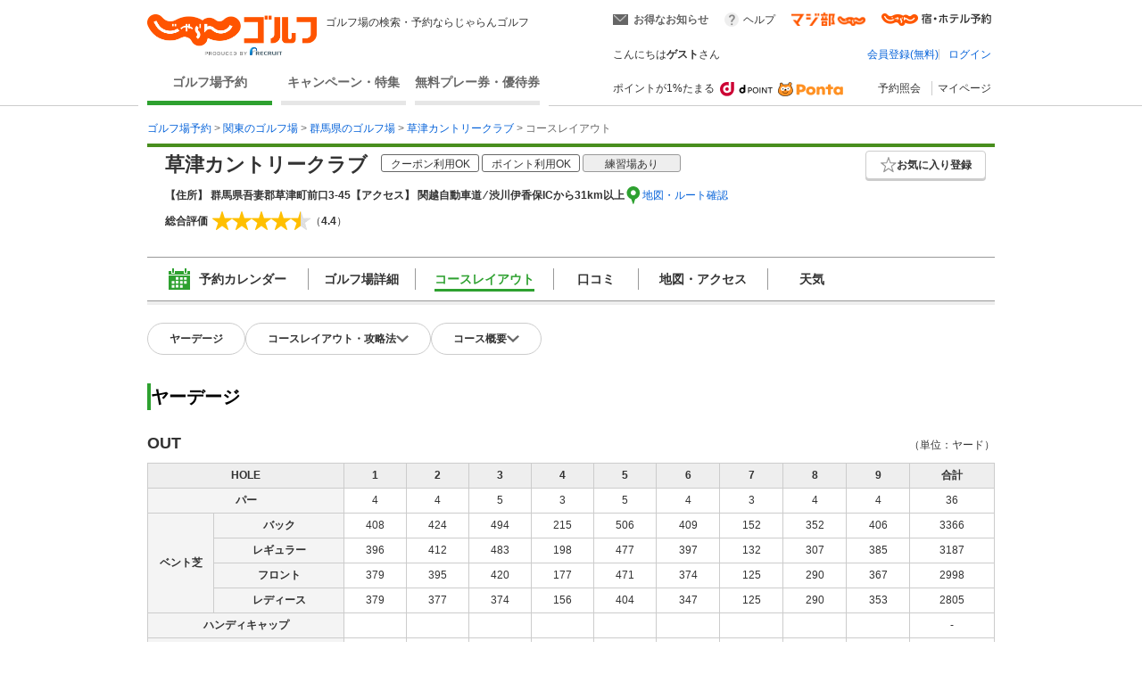

--- FILE ---
content_type: text/html;charset=UTF-8
request_url: https://golf-jalan.net/gc00714/detail/
body_size: 47769
content:
<!DOCTYPE html>
<html lang="ja">
<head>
<meta http-equiv="X-UA-Compatible" content="ie=edge">
<title>草津カントリークラブのコースレイアウト［じゃらんゴルフ］</title>
				<meta name="description" content="草津カントリークラブのコースレイアウトはこちら。ゴルフ場予約、情報なら［じゃらんゴルフ］。予約をすればするほどポイントが貯まるので、お得にゴルフをお楽しみ頂けます。">
			<meta name="keywords" content="草津カントリークラブ コース,コース 草津カントリークラブ,草津カントリークラブ,じゃらんゴルフ">
			<link rel="canonical" href="https://golf-jalan.net/gc00714/detail/">
		<meta charset="UTF-8">
<script>
	var contextPath = ""; </script>
<script src="/common/js/jquery-1.7.2.min.js?_=1.155.0"></script>
		<script src="/common/js/common.js?_=1.155.0"></script>
	<link rel="stylesheet" href="/site/css/common.css?_=1.155.0">
<link rel="stylesheet" href="/site/css/system.css?_=1.155.0">
<link rel="stylesheet" href="/site/css/page/header_new.css?_=1.155.0">
<link rel="stylesheet" href="/site/css/common_pc.css?_=1.155.0">

<script src="/site/js/module/headerMenu.js?_=1.155.0"></script>
<script src="/site/js/common.js?_=1.155.0"></script>
<script src="/site/js/sc_common.js?_=1.155.0"></script>
<script src="/site/js/changeViewMode.js?_=1.155.0"></script>
<script src="/site/js/doubleclick.js?_=1.155.0"></script>
<script src="/site/js/module/deviceDecisionModule.js?_=1.155.0"></script>
<script src="/common/js/jquery-cookie-1.4.0.js?_=1.155.0"></script>
<link rel="stylesheet" href="/site/css/page/introduce.css?_=1.155.0">
		<link rel="stylesheet" href="/site/css/module.point.ui.css?_=1.155.0">
		<link rel="stylesheet" href="/site/css/module/nameEllip.css?_=1.155.0">
		<link rel="stylesheet" href="/site/css/common_pc.css?_=1.155.0">
		<link rel="stylesheet" href="/site/css/page/club/index.css?_=1.155.0">
		<link rel="stylesheet" href="/site/css/module/favorite_modal.css?_=1.155.0">
		</head>

<body id="pagetop" class="" data-page-type="" data-page-pn="" data-feauture-url=""  >

		<script>
	var sc_prop60;
	
			sc_prop60 = sc_prop60 == null ? "" : sc_prop60 + ",";
			sc_prop60+="18069-A";
		</script>

<div class="header-wrap">
<header id="header-new">
	<div class="wrapper">
		<div class="header-new_left">
			<div class="header-new_logo">
				<a href="https://golf-jalan.net/"><img class="logo-img" src="/site/img/jalan_golf_logo2.png" alt="じゃらんゴルフ"></a>
					<h1>ゴルフ場の検索・予約ならじゃらんゴルフ</h1>
			</div>
			<nav>
				<ul class="header-new_navi">
					<li class="navi-links selected" onclick="sc_customLink_re('top_select_frame',false,{eVar31: 'tab_home'})"><a href="https://golf-jalan.net/">ゴルフ場予約</a></li>
						<li class="navi-links"><a class="navi-block" href="https://golf-jalan.net/special/" onclick="sc_customLink_re('top_select_frame',false,{eVar31: 'tab_special'})">キャンペーン・特集</a></li>
						<li class="navi-links"><a class="navi-block" href="https://golf-jalan.net/ticket/" onclick="sc_customLink_re('top_select_frame',false,{eVar31: 'tab_yutaiken'})">無料プレー券・優待券</a></li>
								</ul>
			</nav>
		</div>
		<div class="header-new_right">
			<div class="header-new_login">
				<!-- お知らせStart -->
 <div class="header-new_info">
	<p class="info-special info-label" style="display:none;"><span>お得なお知らせ</span><span class="badge info-box-num" style="display: none"></span></p>
	<p class="info-special no-info-label" style="display:none;"><span>お得なお知らせ</span></p>
	<!-- お知らせballoon展開前 -->
	<div class=" balloon-wrap  new-info-box" style="display:none;">
		<span class="balloon-orange" id="balloon">
			<p class="balloon-body new-info-box-text"></p>
			<span class="balloon-close new-info-box-close"><img src="/site/img/balloon_close.png">
			</span>
		</span>
	</div>
	<!-- お知らせbaloon展開後 -->
	<div class="balloon-wrap02 main-info-box" style="display:none;">
			<div class="balloon-head">
				<p class="ta_l">お得なお知らせ！</p>
				<span class="balloon-close02 main-info-box-close"><img src="/site/img/balloon_close.png"></span>
			</div>
		<div class="balloon-info-area">
			<div class="default-info">
			</div>
			<div class="more-info"  style="display:none;">
			</div>
			<div class="more-btn more-open" style="display:none;">
				<p class="btn-balloon-more">▼&nbsp;もっと見る</p>
			</div>
			<div class="more-btn more-close" style="display:none;">
				<p class="btn-balloon-more">▲&nbsp;閉じる</p>
			</div>
		</div>
	</div>
</div>
<!-- お知らせBox -->
<div class="header-new_help">
					<a href="https://help.golf-jalan.net/" target="_blank" onclick="sc_customLink_re('top_select_frame',false,{eVar31: 'help'});">ヘルプ</a>
				</div>
				<div class="header-new_golmaji">
					<a href="https://www.jalan.net/majibu/" onclick="sc_customLink_re('top_select_frame',false,{eVar31: 'golmaji'});"><img src="/site/img/icon/golmaji_icon.png" width="83"></a>
					</div>
				<div class="header-new_jalan">
					<a href="https://www.jalan.net" target="_blank" onclick="sc_customLink_re('top_select_frame',false,{eVar31:'jalan'});"><img src="/site/img/icon/jalan_icon.png" width="123"></a>
					</div>
			</div>
			<div class="header-new_user">
			<div class="header-new_user-guest">こんにちは<span class="fw_b">ゲスト</span>さん</div>
		<ul class="header-new_user-login lower_layer_page">
		<li><a href="/memRegist/">会員登録(無料)</a></li>
		<li><a href="/my/login/">ログイン</a></li>
		</ul>
	</div>
			<div class="header-new_links">
						<div class="point-info">
							<p class="point-info_txt">ポイントが1%たまる</p>
							<div class="point-info_logo">
								<a href="https://point.recruit.co.jp/member/relExpCont?siteCd=JGF" target="_blank"> <img class="point-info_logo_img" src="/site/img/logo/logo_dpoint2x.png" onclick="sc_customLink_re('top_select_frame',false,{eVar31:'point_logo'})" /> <img class="point-info_logo_img" src="/site/img/logo/logo_ponta2x.png"
									onclick="sc_customLink_re('top_select_frame',false,{eVar31:'point_logo'})" />
								</a>
							</div>
						</div>
						<nav>
							<div class="new_link reservation">
								<a href="/my/reservelist/" onclick="sc_customLink_re('top_select_frame',false,{eVar31: 'reservelist'});">予約照会</a>
							</div>
							<div class="new_link not_login">
								<a href="https://golf-jalan.net/my/" onclick="sc_customLink_re('top_select_frame',false,{eVar31: 'mypage'});">マイページ</a>
							</div>
						</nav>
					</div>
				</div>
	</div>
	<div class="sideBanner">
		</div>

	</div>
</header>
</div>
<!--header-->
<div class="symbol">
	<svg viewBox="0 0 14 14">
		<symbol viewBox="0 0 14 14" id="icon_pinCircle">
			<ellipse cx="7" cy="6.96477" rx="7" ry="6.96477"/>
			<path fill-rule="evenodd" clip-rule="evenodd" d="M7.04687 7.24621C6.28534 7.24621 5.66812 6.62879 5.66812 5.86746C5.66812 5.10592 6.28534 4.48851 7.04687 4.48851C7.80841 4.48851 8.42563 5.10592 8.42563 5.86746C8.42563 6.62879 7.80841 7.24621 7.04687 7.24621M7.04688 2.42847C5.11376 2.42847 3.54688 3.99555 3.54688 5.92847C3.54688 7.43107 4.49368 8.71258 5.8233 9.20881C6.20427 9.35088 6.61657 11.9741 7.04688 11.9741C7.44095 11.9741 7.81988 9.36337 8.17321 9.24341C9.5536 8.77441 10.5469 7.46751 10.5469 5.92847C10.5469 3.99555 8.97999 2.42847 7.04688 2.42847" fill="#ffff"/>
		</symbol>
	</svg>

	<svg viewBox="0 0 24 24">
		<symbol viewBox="0 0 24 24" id="icon_ranking">
			<path fill-rule="evenodd" clip-rule="evenodd" d="M13.0596 3.40531C13.0596 4.04967 12.5321 4.57064 11.8798 4.57064C11.2274 4.57064 10.7 4.04967 10.7 3.40531C10.7 2.76096 11.2274 2.23999 11.8798 2.23999C12.5321 2.23999 13.0596 2.76096 13.0596 3.40531ZM19.5633 18.8529H4.20076L2.81274 9.14092L8.05666 14.2491L11.9431 4.99512L15.9683 14.2491L20.9513 9.14092L19.5633 18.8529ZM19.5632 21.9265L4.20068 21.9951V20.1443H19.5632V21.9265ZM3.35962 7.40531C3.35962 8.04967 2.83218 8.57064 2.17981 8.57064C1.52744 8.57064 1 8.04967 1 7.40531C1 6.76096 1.52744 6.23999 2.17981 6.23999C2.83218 6.23999 3.35962 6.76096 3.35962 7.40531ZM23 7.40531C23 8.04967 22.4726 8.57064 21.8202 8.57064C21.1678 8.57064 20.6404 8.04967 20.6404 7.40531C20.6404 6.76096 21.1678 6.23999 21.8202 6.23999C22.4726 6.23999 23 6.76096 23 7.40531Z" />
		</symbol>
	</svg>

	<svg viewBox="0 0 24 24">
		<symbol viewBox="0 0 24 24" id="icon_1.5R">
			<rect width="24" height="24" rx="4" fill="white"/>
			<path fill-rule="evenodd" clip-rule="evenodd" d="M2 0C0.895431 0 0 0.89543 0 2V22C0 23.1046 0.89543 24 2 24H22C23.1046 24 24 23.1046 24 22V2C24 0.895431 23.1046 0 22 0H2ZM22 2H2V15H22V2Z"/>
			<path d="M16.5 14V5H18.619C20.101 5 20.738 5.68143 20.738 7.07V7.62286C20.738 8.54857 20.439 9.14 19.802 9.39714V9.42286C20.517 9.64143 20.751 10.31 20.751 11.3257V12.9071C20.751 13.3443 20.764 13.6657 20.907 14H19.451C19.373 13.7686 19.321 13.6271 19.321 12.8943V11.2486C19.321 10.4129 19.074 10.1429 18.424 10.1429H17.93V14H16.5ZM17.93 8.85714H18.45C18.983 8.85714 19.308 8.62571 19.308 7.90571V7.21143C19.308 6.56857 19.087 6.28571 18.58 6.28571H17.93V8.85714Z"/>
			<path d="M17.7 16.5H18.6475L20.3712 19.3836L22.0948 16.5H23.0464L20.7796 20.082V22.5H19.9668V20.082L17.7 16.5Z" fill="white"/>
			<path d="M16.2832 20.0412L15.3724 17.3904L14.4044 20.0412H16.2832ZM14.9476 16.5H15.8666L18.0436 22.5H17.1532L16.5446 20.7029H14.1716L13.5222 22.5H12.689L14.9476 16.5Z" fill="white"/>
			<path d="M7.50171 16.5H8.31451V21.7852H11.3533V22.5H7.50171V16.5Z" fill="white"/>
			<path d="M2 16.5H4.6998C5.23349 16.5 5.66372 16.6511 5.99047 16.9534C6.31722 17.2529 6.4806 17.6749 6.4806 18.2195C6.4806 18.6879 6.33492 19.0963 6.04357 19.4449C5.75221 19.7907 5.30429 19.9636 4.6998 19.9636H2.8128V22.5H2V16.5ZM5.65963 18.2236C5.65963 17.7825 5.49626 17.483 5.1695 17.3251C4.98979 17.2406 4.74336 17.1984 4.43022 17.1984H2.8128V19.2774H4.43022C4.7951 19.2774 5.09054 19.1998 5.31654 19.0446C5.54527 18.8894 5.65963 18.6157 5.65963 18.2236Z" fill="white"/>
			<path d="M6 3V14H4.44904V4.32564H3.5V3H6Z"/>
			<rect x="7" y="12.5" width="1.5" height="1.5"/>
			<path fill-rule="evenodd" clip-rule="evenodd" d="M10.5572 7.05053L10.5606 7.05013L10.5988 7.827C11.0886 7.31291 11.6195 7.08002 12.3076 7.08002C13.1275 7.08002 13.7854 7.38308 14.2813 8.0271C14.7773 8.63323 15 9.39089 15 10.4011C15 12.6236 13.836 14 11.9533 14C10.9513 14 10.2022 13.6464 9.64554 12.9014C9.37225 12.5352 9.00787 11.924 9.00787 11.405H10.5059C10.5059 11.405 10.5666 11.6891 10.7083 11.8912C10.9917 12.3205 11.4169 12.5352 11.9533 12.5352C12.9554 12.5352 13.6133 11.7018 13.6133 10.4516C13.6133 9.2141 12.9858 8.41855 12.0242 8.41855C11.5282 8.41855 11.0828 8.6206 10.7691 8.99943C10.6274 9.17622 10.5565 9.28987 10.4654 9.56768L9.00792 9.22798C9.0079 9.09995 9.00682 8.99063 9.00546 8.89398C9.00537 8.894 9.00529 8.89402 9.0052 8.89404L9.00521 8.87686C9.00453 8.83039 9.00379 8.78684 9.0031 8.74553C8.99979 8.54951 8.99732 8.4036 9.00558 8.23238L9.00857 3H14.3583V4.557H10.5572V7.05053Z"/>
		</symbol>
	</svg>
	
	<svg viewBox="0 0 24 24">
		<symbol viewBox="0 0 24 24" id="icon_Round2R">
			<rect width="24" height="24" rx="4" fill="white"/>
			<path fill-rule="evenodd" clip-rule="evenodd" d="M2 0C0.895431 0 0 0.89543 0 2V22C0 23.1046 0.89543 24 2 24H22C23.1046 24 24 23.1046 24 22V2C24 0.895431 23.1046 0 22 0H2ZM22 2H2V15H22V2Z"/>
			<path d="M17.7 16.5H18.6475L20.3712 19.3836L22.0948 16.5H23.0464L20.7796 20.082V22.5H19.9668V20.082L17.7 16.5Z" fill="white"/>
			<path d="M16.2832 20.0412L15.3724 17.3904L14.4044 20.0412H16.2832ZM14.9476 16.5H15.8666L18.0436 22.5H17.1532L16.5446 20.7029H14.1716L13.5222 22.5H12.689L14.9476 16.5Z" fill="white"/>
			<path d="M7.50171 16.5H8.31451V21.7852H11.3533V22.5H7.50171V16.5Z" fill="white"/>
			<path d="M2 16.5H4.6998C5.23349 16.5 5.66372 16.6511 5.99047 16.9534C6.31722 17.2529 6.4806 17.6749 6.4806 18.2195C6.4806 18.6879 6.33492 19.0963 6.04357 19.4449C5.75221 19.7907 5.30429 19.9636 4.6998 19.9636H2.8128V22.5H2V16.5ZM5.65963 18.2236C5.65963 17.7825 5.49626 17.483 5.1695 17.3251C4.98979 17.2406 4.74336 17.1984 4.43022 17.1984H2.8128V19.2774H4.43022C4.7951 19.2774 5.09054 19.1998 5.31654 19.0446C5.54527 18.8894 5.65963 18.6157 5.65963 18.2236Z" fill="white"/>
			<path d="M20.5091 13H18.5291C18.5051 12.712 18.272 11.688 17.876 10.668C17.228 9.012 16.808 8.568 15.884 8.568H14.009L14 11C14 11.72 13.985 12.5 14 13H12.509C12.509 12.5 12.5 11.76 12.5 11.028V4.56C12.5 3.924 12.509 3.5 12.509 3C13.009 3 13.349 3 14.009 3H16.8215C18.6455 3 19.688 3.948 19.688 5.532C19.688 6.3 19.484 6.9 19.076 7.32C18.74 7.668 18.428 7.824 17.744 8.016C18.5 8.256 18.728 8.592 19.916 11.4C20.012 11.616 20.3411 12.676 20.5091 13ZM14.009 7.2H16.508C16.952 7.2 17.372 7.044 17.648 6.768C17.9 6.516 18.032 6.168 18.032 5.712C18.032 4.848 17.54 4.404 16.556 4.404H14.009V7.2Z"/>
			<path d="M9.49988 13H5.49988C4.56388 13 4.49988 13 3.97925 13C4.05125 12.316 4.15598 11.7 4.31198 11.268C4.63598 10.392 5.17598 9.624 5.95598 8.916C6.37598 8.544 6.73598 8.268 7.93598 7.464C9.03998 6.708 9.49988 6.264 9.49988 5.652C9.49988 4.836 8.70398 4.068 7.68398 4.068C6.98798 4.068 6.29988 4.532 5.99988 5C5.79588 5.288 5.89988 6 5.89988 6L4.10798 5.988C4.27598 5.076 4.49198 4.584 4.93598 4.068C5.53598 3.372 6.48398 3 7.68398 3C9.78398 3 11.08 4.008 11.08 5.652C11.08 6.444 10.816 7.02 10.228 7.572C9.89198 7.884 9.77198 7.98 8.21198 9.048C7.68398 9.42 7.08398 9.924 6.78398 10.248C6.42398 10.632 5.82398 11.1719 5.82398 11.9062H9.49988C10.2559 11.9062 10.7952 11.8881 11.1912 11.8281V13.012C10.4999 13 10.2679 13 9.49988 13Z"/>
		</symbol>
	</svg>

	<svg viewBox="0 0 24 24">
		<symbol viewBox="0 0 24 24" id="icon_Round9">
			<g clip-path="url(#clip0_1907_464)">
				<rect width="24" height="24" rx="2"/>
				<path d="M4.59375 8.97266C4.625 9.55469 4.84961 9.95703 5.26758 10.1797C5.48242 10.2969 5.72461 10.3555 5.99414 10.3555C6.49805 10.3555 6.92773 10.1465 7.2832 9.72852C7.63867 9.30664 7.89062 8.45312 8.03906 7.16797C7.80469 7.53906 7.51367 7.80078 7.16602 7.95312C6.82227 8.10156 6.45117 8.17578 6.05273 8.17578C5.24414 8.17578 4.60352 7.92383 4.13086 7.41992C3.66211 6.91602 3.42773 6.26758 3.42773 5.47461C3.42773 4.71289 3.66016 4.04297 4.125 3.46484C4.58984 2.88672 5.27539 2.59766 6.18164 2.59766C7.4043 2.59766 8.24805 3.14844 8.71289 4.25C8.9707 4.85547 9.09961 5.61328 9.09961 6.52344C9.09961 7.55078 8.94531 8.46094 8.63672 9.25391C8.125 10.5742 7.25781 11.2344 6.03516 11.2344C5.21484 11.2344 4.5918 11.0195 4.16602 10.5898C3.74023 10.1602 3.52734 9.62109 3.52734 8.97266H4.59375ZM6.19336 7.25C6.61133 7.25 6.99219 7.11328 7.33594 6.83984C7.68359 6.5625 7.85742 6.08008 7.85742 5.39258C7.85742 4.77539 7.70117 4.31641 7.38867 4.01562C7.08008 3.71094 6.68555 3.55859 6.20508 3.55859C5.68945 3.55859 5.2793 3.73242 4.97461 4.08008C4.67383 4.42383 4.52344 4.88477 4.52344 5.46289C4.52344 6.00977 4.65625 6.44531 4.92188 6.76953C5.1875 7.08984 5.61133 7.25 6.19336 7.25ZM3.78613 13.8271H4.76758V16.791H8.49805V13.8271H9.47949V21H8.49805V17.6455H4.76758V21H3.78613V13.8271Z" fill="white"/>
				<rect x="15" y="8" width="1.5" height="12" fill="white"/>
				<path d="M15 10V2L22 6.23529L15 10Z" fill="white"/>
				<ellipse cx="16" cy="20" rx="5" ry="1" fill="white"/>
			</g>
			<defs>
				<clipPath id="clip0_1907_464">
					<rect width="24" height="24" fill="white"/>
				</clipPath>
			</defs>
		</symbol>
	</svg>

	<svg viewBox="0 0 24 24">
		<symbol viewBox="0 0 24 24" id="icon_RoundFree">
			<g clip-path="url(#clip0_1904_381)">
				<rect width="24" height="24" rx="2"/>
				<path fill-rule="evenodd" clip-rule="evenodd" d="M14.2801 2.76001L15.5501 2.83001C15.4301 3.17001 15.3801 3.43001 15.1901 4.76001C15.1201 5.18001 15.0801 5.52001 15.0601 5.76001H15.0901C15.1101 5.70001 15.1101 5.70001 15.1501 5.54001C15.2501 5.19001 15.5101 4.70001 15.7801 4.35001C16.3301 3.67001 16.9501 3.33001 17.6801 3.33001C18.3601 3.33001 18.9601 3.65001 19.3901 4.23001C19.8901 4.90001 20.1101 5.71001 20.1101 6.89001C20.1101 8.82001 19.2101 10.26 17.5301 11C17.0201 11.23 16.3201 11.43 15.5701 11.56C15.3701 10.99 15.2601 10.77 14.9801 10.38C15.9801 10.27 16.5601 10.12 17.1701 9.81001C18.3301 9.22001 18.8601 8.27001 18.8601 6.75001C18.8601 5.31001 18.3801 4.51001 17.5201 4.51001C17.1401 4.51001 16.7901 4.68001 16.4401 5.04001C15.6601 5.85001 15.1801 7.08001 15.1801 8.27001V8.48001L13.9801 8.50001C13.9901 8.44001 13.9901 8.39001 13.9901 8.37001V8.18001C13.9801 7.89001 13.9601 7.15001 13.9601 6.95001C13.9601 6.14001 14.0201 5.03001 14.1001 4.34001L14.2501 3.10001C14.2547 3.06072 14.2588 3.02837 14.2623 3.00025L14.2624 3.0002C14.2742 2.90669 14.2801 2.85995 14.2801 2.76001ZM11.5801 15.14V14.07C11.3001 14.1 10.9401 14.12 10.5001 14.12H8.55008C8.61519 13.9084 8.72004 13.5047 8.78377 13.2593L8.78379 13.2593L8.82008 13.12L8.82009 13.12C8.87032 12.9119 8.8845 12.8531 8.90329 12.7959C8.91068 12.7734 8.91878 12.7511 8.93008 12.72L8.93008 12.72L7.79008 12.53C7.78008 12.84 7.70008 13.27 7.56008 13.77C7.26008 14.82 6.95008 15.53 6.49008 16.16V16.09C6.28008 16.12 6.15008 16.12 5.68008 16.12H4.57008C4.57289 16.0611 4.57648 15.9911 4.58064 15.91C4.59131 15.7025 4.60569 15.4225 4.62008 15.07H5.86008C6.18008 15.07 6.47008 15.08 6.79008 15.1V14.05C6.50008 14.09 6.27008 14.1 5.84008 14.1H5.27008V13.48C5.27008 13.08 5.28008 12.88 5.33008 12.6H4.13008C4.18008 12.88 4.19008 13.1 4.19008 13.49V14.1H3.51008C3.04008 14.1 2.78008 14.08 2.48008 14.04V15.11C2.73008 15.08 2.95008 15.07 3.41008 15.07H3.57008C3.55008 16.43 3.51008 17.08 3.40008 17.91C3.21008 19.3 2.94008 20.04 2.33008 20.83C2.63008 21.07 2.87008 21.36 3.11008 21.8C3.96008 20.72 4.30008 19.55 4.50008 17.09H5.46008C5.46008 18.88 5.41008 19.74 5.27008 20.33C5.20008 20.59 5.12008 20.64 4.73008 20.64C4.54008 20.64 4.28008 20.61 4.05008 20.55C4.18008 20.97 4.22008 21.2 4.24008 21.61C4.54008 21.64 4.76008 21.65 4.91008 21.65C5.76008 21.65 6.01008 21.49 6.21008 20.81C6.45008 21.11 6.62008 21.39 6.78008 21.76C7.73008 21.24 8.43008 20.69 9.08008 19.95C9.72008 20.69 10.3401 21.21 11.2001 21.72C11.3701 21.26 11.5001 21.01 11.8101 20.58C10.9401 20.13 10.4201 19.72 9.77008 19.01C10.4401 17.89 10.7401 16.84 10.8701 15.09C11.2801 15.1 11.3701 15.11 11.5801 15.14ZM8.39008 19.02C7.72008 19.79 7.02008 20.33 6.24008 20.67C6.35008 20.2 6.41008 19.49 6.44008 18.48C6.45008 18.18 6.46008 17.55 6.47008 16.6C6.72008 16.87 6.86008 17.05 6.99008 17.29C7.15625 17.0764 7.2285 16.9692 7.31582 16.8396C7.33886 16.8054 7.36294 16.7697 7.39008 16.73C7.69008 17.7 7.97008 18.34 8.39008 19.02ZM8.22008 15.09H9.81008C9.72008 16.42 9.50008 17.27 9.06008 18.07C8.55008 17.26 8.22008 16.46 8.03008 15.55C8.05471 15.4902 8.07315 15.4477 8.09107 15.4065L8.09107 15.4064C8.12406 15.3304 8.15527 15.2585 8.22008 15.09ZM14.4801 17.57V19.82C14.2101 19.57 14.0601 19.41 13.9101 19.2C13.9601 18.83 13.9801 18.6 13.9901 18.4C13.9901 18.2582 13.9963 18.2157 14.0087 18.1307C14.0121 18.1078 14.0159 18.0818 14.0201 18.05L13.0101 17.88C13.0132 17.9208 13.0164 17.9557 13.0192 17.9872C13.0254 18.0559 13.0301 18.1083 13.0301 18.17C13.0301 18.57 12.9601 19.23 12.8801 19.57C12.7401 20.14 12.5201 20.64 12.2201 21.06C12.7101 21.36 12.7801 21.42 13.0701 21.75C13.3501 21.31 13.5401 20.86 13.7101 20.25C14.1101 20.76 14.6801 21.15 15.3301 21.35C15.9901 21.55 17.1101 21.65 18.8501 21.65C19.7201 21.65 20.8601 21.63 21.5401 21.6C21.6201 21.11 21.6901 20.84 21.8501 20.49C21.5901 20.52 21.4801 20.53 21.3001 20.54C21.4501 20.3 21.5601 20.16 21.7601 19.94C21.1601 19.71 20.7401 19.46 20.2301 19.02H20.4001C20.7701 19.02 20.9701 19.03 21.2201 19.05C21.1901 18.77 21.1801 18.48 21.1801 18.1V15.32C21.1801 14.93 21.1901 14.71 21.2201 14.47C20.9801 14.49 20.8001 14.5 20.3801 14.5H19.5201C19.6301 14.26 19.6801 14.13 19.7801 13.84H20.6501C20.9901 13.84 21.3701 13.86 21.6101 13.88V12.91C21.3701 12.95 21.0801 12.97 20.5601 12.97H18.0401C17.5801 12.97 17.2501 12.95 16.9601 12.92V13.89C17.2201 13.86 17.5601 13.84 17.9501 13.84H18.7701C18.7001 14.05 18.6201 14.27 18.5201 14.5H18.1201C17.6901 14.5 17.5201 14.49 17.2901 14.47C17.3101 14.74 17.3201 14.98 17.3201 15.31V18.23C17.3201 18.57 17.3101 18.83 17.2901 19.05C17.5101 19.03 17.6901 19.02 18.0701 19.02C17.6701 19.49 17.2201 19.77 16.5301 20.03C16.7501 20.21 16.9001 20.37 17.0801 20.6C16.2701 20.56 15.8901 20.5 15.4701 20.38V19.26H15.9801C16.3401 19.26 16.5601 19.27 16.7901 19.31V18.34C16.5501 18.37 16.3101 18.38 15.9901 18.38H15.4701V17.57H16.0901C16.5401 17.57 16.7101 17.58 17.0101 17.61V16.6C16.7501 16.64 16.5401 16.65 16.1801 16.65H13.4001C12.9101 16.65 12.7101 16.64 12.4401 16.6V17.62C12.7001 17.58 12.8801 17.57 13.4001 17.57H14.4801ZM18.9301 19.46L18.2501 19.02H20.0001L19.3901 19.47C19.9301 20 20.3301 20.3 20.8401 20.58C20.1901 20.61 19.2601 20.64 18.5601 20.64C18.2601 20.64 17.9101 20.63 17.5601 20.62C17.9901 20.38 18.5301 19.92 18.9301 19.46ZM18.2801 15.79V15.32H20.2201V15.79H18.2801ZM18.2801 16.99V16.53H20.2201V16.99H18.2801ZM18.2801 18.19V17.72H20.2201V18.19H18.2801ZM12.9601 13.76V15.46C12.9601 15.89 12.9501 16.07 12.9201 16.33C13.2001 16.3 13.4401 16.29 13.8001 16.29H15.7601C16.1101 16.29 16.3601 16.3 16.6401 16.33C16.6101 16.09 16.6001 15.92 16.6001 15.47V13.77C16.6001 13.32 16.6101 13.14 16.6401 12.89C16.4101 12.92 16.2401 12.93 15.7401 12.93H13.8001C13.3601 12.93 13.1201 12.92 12.9201 12.89C12.9501 13.14 12.9601 13.4 12.9601 13.76ZM13.9401 14.24V13.75H15.6201V14.24H13.9401ZM13.9401 15.5V14.98H15.6201V15.5H13.9401ZM8.07011 5.19H5.94011C5.50011 5.19 5.22011 5.18 4.97011 5.15C5.00011 5.41 5.01011 5.66 5.01011 5.95V8.34C5.01011 8.64 5.00011 8.87 4.97011 9.14C5.27011 9.11 5.44011 9.1 5.94011 9.1H8.07011C8.49011 9.1 8.75011 9.11 9.04011 9.14C9.01011 8.88 9.00011 8.66 9.00011 8.34V5.95C9.00011 5.64 9.01011 5.39 9.04011 5.15C8.78011 5.18 8.51011 5.19 8.07011 5.19ZM6.06011 8.16V6.13H7.94011V8.16H6.06011ZM10.1301 11.83H11.3001C11.2601 11.58 11.2401 11.08 11.2401 10.54V4.2C11.2401 3.7 11.2601 3.37 11.3001 3C10.9201 3.04 10.6101 3.05 10.1101 3.05H3.91011C3.42011 3.05 3.11011 3.04 2.74011 3C2.78011 3.37 2.80011 3.73 2.80011 4.2V10.53C2.80011 11.08 2.78011 11.51 2.74011 11.83H3.90011V11.28H10.1301V11.83ZM3.90011 10.29V4.05H10.1301V10.29H3.90011Z" fill="white"/>
			</g>
			<defs>
				<clipPath id="clip0_1904_381">
					<rect width="24" height="24" fill="white"/>
				</clipPath>
			</defs>
		</symbol>
	</svg>

	<svg viewBox="0 0 24 24">
		<symbol viewBox="0 0 24 24" id="icon_2sam">
			<rect width="24" height="24" rx="2"/>
			<mask id="mask0_784_1584" style="mask-type:luminance" maskUnits="userSpaceOnUse" x="2" y="3" width="21" height="18">
				<path fill-rule="evenodd" clip-rule="evenodd" d="M2 3.00012H22.2184V20.0653H2V3.00012Z" fill="white"/>
			</mask>
			<g mask="url(#mask0_784_1584)">
				<path fill-rule="evenodd" clip-rule="evenodd" d="M14.9271 14.5056C15.281 14.5056 15.3909 14.5139 15.5683 14.5394V13.6702C15.374 13.6957 15.239 13.7039 14.8933 13.7039H13.1298C12.8178 13.7039 12.6573 13.6957 12.4548 13.6619V14.5394C12.6573 14.5139 12.8347 14.5056 13.1298 14.5056H14.9271ZM13.5438 18.918H14.5052V18.0825H13.5438V18.918ZM15.3238 17.3318C15.1802 17.357 15.0875 17.357 14.7583 17.357H13.3495C13.1047 17.357 12.9108 17.3487 12.7001 17.3236C12.7334 17.5343 12.7421 17.7199 12.7421 17.9899V19.2386C12.7421 19.5337 12.7252 19.8119 12.6914 20.0654H13.5438V19.6604H14.5052V19.9473H15.3238C15.3065 19.7951 15.2983 19.6353 15.2983 19.2892V17.9393C15.2983 17.6356 15.3065 17.5006 15.3238 17.3318ZM13.3154 16.1424C13.0372 16.1424 12.9277 16.1338 12.7589 16.1169V16.9017C12.9194 16.8849 13.054 16.8762 13.3072 16.8762H14.7752C15.0534 16.8762 15.1378 16.8762 15.332 16.9017V16.1169C15.1802 16.1338 15.0707 16.1424 14.7921 16.1424H13.3154ZM13.3154 14.9695C13.0372 14.9695 12.9277 14.9612 12.7589 14.9444V15.7292C12.9277 15.7123 13.0454 15.7037 13.3154 15.7037H14.7921C15.0448 15.7037 15.1464 15.7123 15.332 15.7292V14.9444C15.1802 14.9612 15.0707 14.9695 14.7921 14.9695H13.3154ZM12.7252 12.4811V13.2907C12.9277 13.2652 13.1129 13.257 13.4253 13.257H14.6571C14.9777 13.257 15.1547 13.2652 15.3658 13.2907V12.4811C15.1464 12.5063 15.0028 12.5145 14.6571 12.5145H13.4253C13.0878 12.5145 12.9446 12.5063 12.7252 12.4811ZM18.5463 18.8674V16.3873H19.2382C19.6176 16.3873 19.8284 16.3955 20.0646 16.4375V15.4843C19.8201 15.5267 19.6345 15.535 19.2382 15.535H18.5463V13.4763H19.2299C19.6259 13.4763 19.93 13.4932 20.1913 13.5273V12.5738C19.93 12.6075 19.6345 12.624 19.2213 12.624H16.7157C16.3021 12.624 16.007 12.6075 15.7456 12.5738V13.5273C16.0152 13.4932 16.319 13.4763 16.7157 13.4763H17.6689V18.8674H16.9182V15.6276C16.9182 15.1806 16.9264 14.9526 16.9684 14.6999H16.007C16.049 14.9864 16.0576 15.2143 16.0576 15.6276V18.8674C15.8296 18.8674 15.6946 18.8587 15.5345 18.8336V19.7868C15.779 19.7531 16.049 19.7362 16.4795 19.7362H19.3394C19.7275 19.7362 20.014 19.7531 20.2926 19.7868V18.8167C20.014 18.8505 19.7106 18.8674 19.3563 18.8674H18.5463ZM4.40598 14.4381C4.71796 13.8224 4.87845 13.4426 5.05581 12.8692C5.13156 12.6075 5.13156 12.6075 5.18255 12.4894L4.23724 12.1857C4.19524 12.4811 4.07675 12.9112 3.91701 13.3331C3.57091 14.2443 3.11531 14.9526 2.49097 15.5687C2.69346 15.9568 2.73546 16.0749 2.89595 16.5898C3.20005 16.2688 3.33467 16.0832 3.54541 15.7374C3.52891 16.193 3.52891 16.3873 3.52891 16.6655V19.0612C3.52891 19.458 3.51203 19.7111 3.47829 20.0482H4.44835C4.4146 19.7111 4.40598 19.4328 4.40598 19.0699V14.4381ZM6.27936 14.539H8.97881V13.4508H6.27936V14.539ZM8.3796 16.9017H9.51053C9.77188 16.9017 10.0921 16.9186 10.4045 16.952V16.0074C10.1259 16.0412 9.79701 16.058 9.48465 16.058H8.00875V15.3662H9.07968C9.18955 15.3662 9.32491 15.3662 9.48465 15.3745C9.5694 15.3831 9.63689 15.3831 9.67027 15.3831C9.82251 15.3831 9.82251 15.3831 9.91512 15.3913C9.88963 15.1551 9.88138 14.9526 9.88138 14.5983V13.4006C9.88138 13.0125 9.88963 12.8434 9.91512 12.582C9.67027 12.6158 9.39203 12.624 8.98706 12.624H6.29586C5.84064 12.624 5.60403 12.6158 5.35917 12.582C5.38504 12.8265 5.39291 13.029 5.39291 13.35V14.5814C5.39291 14.9357 5.38504 15.1469 5.35917 15.4C5.58715 15.3745 5.84888 15.3662 6.21974 15.3662H7.11405V16.058H5.72214C5.34229 16.058 5.07268 16.0412 4.8027 16.0157V16.952C5.07268 16.9186 5.39291 16.9017 5.72214 16.9017H6.72633C6.3971 17.3318 6.24523 17.5006 5.91638 17.7957C5.45216 18.2175 5.01381 18.5213 4.46522 18.8085C4.77758 19.1538 4.82783 19.2303 5.03894 19.6436C5.41879 19.416 5.67152 19.2303 6.05137 18.8925C6.54896 18.4455 6.79382 18.1504 7.1313 17.5849C7.12305 18.108 7.11405 18.4118 7.11405 18.4793V19.2723C7.11405 19.5506 7.09718 19.7868 7.06343 20.0572H8.05937C8.02562 19.7951 8.00875 19.5506 8.00875 19.2806V18.4961C8.00875 18.2682 8.00012 17.8722 7.98325 17.5932C8.32898 18.1335 8.56521 18.4118 8.99568 18.7916C9.29079 19.053 9.46778 19.188 10.067 19.5926C10.2612 19.2048 10.388 19.011 10.6325 18.69C10.1007 18.4369 9.73814 18.2093 9.28217 17.8294C8.91956 17.5261 8.73395 17.3405 8.3796 16.9017ZM20.1771 5.74208L19.2235 6.11293C19.5021 6.50965 19.6536 6.75414 20.0252 7.45422C20.2277 7.83407 20.3286 8.01968 20.4216 8.22217C19.6964 8.37403 18.2366 8.5514 16.9122 8.65264C17.4518 7.35335 17.9415 5.95281 18.5823 3.84357C18.7004 3.4386 18.7091 3.42173 18.8017 3.23611L17.5785 2.99988C17.5196 3.49785 17.3591 4.09668 16.9628 5.3371C16.5241 6.72039 16.1862 7.67395 15.7393 8.73664C15.3853 8.75389 15.1828 8.76251 15.0137 8.76251H14.7943L14.9466 9.90131C15.1153 9.85894 15.2417 9.84169 15.7141 9.79969C18.2366 9.55521 19.6371 9.37785 20.4891 9.20123C20.6833 9.15848 20.6833 9.15848 20.7932 9.13336C21.0883 9.83344 21.0883 9.83344 21.1978 10.1795L22.2185 9.6482C21.704 8.30654 20.9615 6.88913 20.1771 5.74208ZM13.4444 6.96525C13.4864 6.64464 13.4864 6.58577 13.5033 5.57334H14.0687C14.6252 5.57334 14.8532 5.58159 15.1487 5.61534V4.58603C14.8194 4.63702 14.6507 4.64527 14.0519 4.64527H13.5119C13.5201 4.13906 13.5201 4.13906 13.5201 3.62421C13.5201 3.29536 13.5288 3.25299 13.5539 3.05912H12.4657C12.4991 3.25299 12.5081 3.4386 12.5081 3.99581V4.26542L12.4991 4.64527H10.3059V3.77645C10.3059 3.34598 10.3059 3.32911 10.3396 3.0505H9.23417C9.26829 3.26986 9.27692 3.44722 9.27692 3.80158V4.64527H8.77895C8.18011 4.64527 8.01137 4.63702 7.68214 4.58603V5.61534C7.97762 5.58159 8.20523 5.57334 8.76207 5.57334H9.27692V6.82201C9.27692 7.13399 9.26829 7.3616 9.24317 7.54721H10.3396C10.3141 7.32785 10.3059 7.19286 10.3059 6.83888V5.57334H12.4908C12.474 6.1553 12.474 6.35779 12.4571 6.55165C12.3813 7.52209 12.1369 8.07855 11.5628 8.57652C11.1578 8.93087 10.7532 9.13336 9.9515 9.37785C10.3141 9.74907 10.424 9.90956 10.5845 10.2722C11.3603 9.99393 11.7739 9.77457 12.2295 9.38647C12.9637 8.76251 13.3259 8.04518 13.4444 6.96525ZM4.7562 6.80626C3.91588 7.3691 3.6639 7.56221 3.36954 7.82282C2.82358 8.31854 2.4456 8.85625 2.21837 9.46934C2.10925 9.77194 2.05038 10.0659 1.99976 10.5448C2.29449 10.5118 2.42873 10.5031 3.08381 10.5031H5.78101C6.31873 10.5031 6.65471 10.52 7.04993 10.5534V9.44422C6.77245 9.48621 6.35248 9.51171 5.82339 9.51171H3.47041C3.5964 9.19223 3.69727 9.02424 3.94963 8.75538C4.15924 8.52852 4.57959 8.17567 4.94932 7.91506C6.04162 7.16736 6.12562 7.10024 6.36073 6.88163C6.77245 6.4954 6.95731 6.09193 6.95731 5.53734C6.95731 4.38616 6.04987 3.68046 4.57959 3.68046C3.73927 3.68046 3.07594 3.94069 2.65521 4.42816C2.34436 4.78964 2.19324 5.13424 2.07588 5.77245L3.2773 5.91532C3.33617 5.52909 3.39467 5.34385 3.53753 5.14212C3.74789 4.81476 4.11762 4.64677 4.60471 4.64677C5.31904 4.64677 5.76414 4.99925 5.76414 5.57109C5.76414 5.99931 5.52941 6.27679 4.7562 6.80626Z" fill="white"/>
			</g>
		</symbol>
	</svg>

	<svg viewBox="0 0 24 24">
		<symbol viewBox="0 0 24 24" id="icon_Caddy">
			<rect width="24" height="24" rx="2"/>
			<mask id="mask0_784_1576" style="mask-type:luminance" maskUnits="userSpaceOnUse" x="3" y="2" width="19" height="13">
				<path fill-rule="evenodd" clip-rule="evenodd" d="M3 2.34033H21.4298V14.4761H3V2.34033Z" fill="white"/>
			</mask>
			<g mask="url(#mask0_784_1576)">
				<path fill-rule="evenodd" clip-rule="evenodd" d="M18.9059 9.2109C18.7133 9.41671 18.3905 9.4276 18.1846 9.23573C15.4818 6.71286 12.1336 6.98808 12.1006 6.98944L12.053 6.99182C8.46466 6.99182 6.30988 9.50482 6.28845 9.53034C6.18741 9.65077 6.04249 9.71268 5.89689 9.71268C5.78156 9.71268 5.66521 9.67356 5.56996 9.59395C5.35428 9.41331 5.32502 9.09217 5.50498 8.87649C5.60364 8.75776 7.96458 5.98145 12.0309 5.97124C12.3986 5.94096 15.9319 5.73685 18.881 8.48969C19.0868 8.6819 19.0981 9.00508 18.9059 9.2109ZM19.7077 10.0536C19.7077 10.0536 20.0479 5.97124 17.3263 3.58989C17.3263 3.58989 11.2029 0.187965 6.09998 4.61047C6.09998 4.61047 4.39902 6.31143 4.73921 10.0536C4.73921 10.0536 2.69805 12.0947 3.03825 14.4761C3.03825 14.4761 11.3689 0.528157 21.4087 14.1359C21.4087 14.1359 21.7488 12.4349 19.7077 10.0536Z" fill="white"/>
			</g>
			<path fill-rule="evenodd" clip-rule="evenodd" d="M19.1931 12.7749C19.1985 12.877 19.1931 13.3516 19.1931 13.4553C19.1931 17.2131 16.147 20.2592 12.3892 20.2592C8.63144 20.2592 5.58535 17.2131 5.58535 13.4553C5.58535 13.1849 5.6061 12.9195 5.6374 12.6572C4.72194 13.5928 3.94052 14.6188 3.44214 15.3216C5.89153 20.3027 9.45538 20.9137 10.8134 20.9552C8.46304 21.0801 7.28632 21.9601 7.28632 21.9601C9.66767 23.6611 12.3892 21.2798 12.3892 21.2798C14.7706 23.3209 17.4921 21.9601 17.4921 21.9601C16.1313 20.5994 13.0696 20.9396 13.0696 20.9396C19.0304 20.4214 20.843 16.9447 21.3689 15.3169C20.7627 14.5739 20.0248 13.4039 19.1931 12.7749Z" fill="white"/>
			<path fill-rule="evenodd" clip-rule="evenodd" d="M15.7156 12.1231C15.7935 12.1752 15.8149 12.281 15.7629 12.3589C15.7299 12.4082 15.6761 12.4347 15.6214 12.4347C15.5887 12.4347 15.5557 12.4255 15.5268 12.4061C14.6334 11.8101 14.047 12.3796 14.0405 12.385C13.9742 12.4514 13.8663 12.4514 13.8 12.385C13.7336 12.3184 13.7336 12.2109 13.8 12.1442C13.8078 12.1364 14.5913 11.373 15.7156 12.1231ZM14.941 14.8161C14.4712 14.8161 14.0905 14.4354 14.0905 13.9656C14.0905 13.4958 14.4712 13.1151 14.941 13.1151C15.4108 13.1151 15.7915 13.4958 15.7915 13.9656C15.7915 14.4354 15.4108 14.8161 14.941 14.8161ZM12.4634 17.5965C11.4479 17.5965 11.1795 16.9549 11.1795 16.6153C11.1795 16.4534 11.3104 16.3224 11.4724 16.3224C11.6323 16.3224 11.7622 16.4507 11.7653 16.6096C11.7687 16.6793 11.8197 17.0107 12.4634 17.0107C13.1536 17.0107 13.1614 16.6313 13.1614 16.6153C13.1614 16.4534 13.2924 16.3224 13.4543 16.3224C13.6163 16.3224 13.7472 16.4534 13.7472 16.6153C13.7472 16.9549 13.4788 17.5965 12.4634 17.5965ZM11.0002 12.3589C10.9672 12.4082 10.9134 12.4347 10.8587 12.4347C10.826 12.4347 10.793 12.4255 10.7641 12.4061C9.87041 11.8101 9.28425 12.3796 9.27779 12.385C9.21145 12.4514 9.10361 12.4514 9.03727 12.385C8.97094 12.3184 8.97094 12.2109 9.03727 12.1442C9.0451 12.1364 9.82856 11.373 10.9529 12.1231C11.0308 12.1752 11.0522 12.281 11.0002 12.3589ZM9.83809 14.8161C9.36828 14.8161 8.98761 14.4354 8.98761 13.9656C8.98761 13.4958 9.36828 13.1151 9.83809 13.1151C10.3079 13.1151 10.6886 13.4958 10.6886 13.9656C10.6886 14.4354 10.3079 14.8161 9.83809 14.8161ZM12.8311 9.5737V10.4521C12.0487 10.3218 11.3853 9.7853 10.8872 9.2301C9.3676 9.62813 8.05922 10.5708 7.02844 11.573C6.80425 12.1826 6.68042 12.8399 6.68042 13.5274C6.68042 16.6813 9.23731 19.2386 12.3916 19.2386C15.5458 19.2386 18.1027 16.6813 18.1027 13.5274C18.1027 12.8171 17.9714 12.1381 17.7336 11.5114C16.7256 10.5623 15.7503 9.92308 14.8175 9.53355C14.9461 9.8894 14.8811 10.1595 14.8811 10.1595C14.0024 10.1595 12.8311 9.5737 12.8311 9.5737Z" fill="white"/>
		</symbol>
	</svg>

	<svg viewBox="0 0 24 24">
		<symbol viewBox="0 0 24 24" id="icon_carElectrically">
			<rect width="24" height="24" rx="2"/>
			<path fill-rule="evenodd" clip-rule="evenodd" d="M11.7361 18.612L7.56883 16.2062C7.30292 16.0528 7.21106 15.7098 7.36487 15.4439L11.5051 8.27251C11.6585 8.00702 12.0015 7.91474 12.267 8.06813L12.9404 8.45666L15.0824 4.74665L14.0327 4.14026C13.7318 3.96664 13.6277 3.57811 13.8013 3.27681L14.0289 2.88322C14.2025 2.58192 14.591 2.47784 14.8923 2.65187L16.2783 3.45211C16.5796 3.62573 16.6837 4.01426 16.5101 4.31556L16.2825 4.70957C16.1409 4.95482 15.8573 5.06607 15.5944 5.00624L13.4368 8.74363L14.1629 9.16292L17.3748 3.60044L16.3247 2.99405C16.0234 2.82043 15.9193 2.4319 16.0933 2.13102L16.3209 1.73701C16.4945 1.43571 16.8835 1.33205 17.1839 1.50567L18.5703 2.30633C18.8716 2.47994 18.9757 2.86847 18.8017 3.16935L18.5745 3.56336C18.4329 3.80862 18.1493 3.92029 17.886 3.86045L14.6593 9.44948L15.3373 9.84096L17.7924 5.58903C17.7039 5.40614 17.7039 5.18407 17.8126 4.9957L18.0398 4.60211C18.2138 4.30081 18.6023 4.19673 18.9028 4.37076L20.2896 5.171C20.5905 5.34504 20.6946 5.73315 20.5206 6.03445L20.2934 6.42846C20.1194 6.72976 19.7309 6.83385 19.43 6.65981L18.234 5.96913L15.8333 10.1271L16.4342 10.4743C16.7001 10.6277 16.792 10.9707 16.6386 11.2362L12.4979 18.408C12.3446 18.6735 12.002 18.7654 11.7361 18.612ZM5.03875 20.9325C5.03875 21.5056 5.50398 21.9708 6.07708 21.9708C6.65061 21.9708 7.11583 21.5056 7.11583 20.9325C7.11583 20.359 6.65061 19.8937 6.07708 19.8937C5.50398 19.8937 5.03875 20.359 5.03875 20.9325ZM4 20.9325C4 19.785 4.93003 18.855 6.07708 18.855C7.22455 18.855 8.15458 19.785 8.15458 20.9325C8.15458 22.0795 7.22455 23.0096 6.07708 23.0096C4.93003 23.0096 4 22.0795 4 20.9325ZM18.88 21.8457C17.9306 21.8457 17.1611 21.0762 17.1611 20.1268C17.1611 19.1774 17.9306 18.4075 18.88 18.4075C19.8294 18.4075 20.5989 19.1774 20.5989 20.1268C20.5989 21.0762 19.8294 21.8457 18.88 21.8457ZM18.88 17.2617C17.2976 17.2617 16.0149 18.5445 16.0149 20.1268C16.0149 21.7092 17.2976 22.9915 18.88 22.9915C20.4623 22.9915 21.7451 21.7092 21.7451 20.1268C21.7451 18.5445 20.4623 17.2617 18.88 17.2617ZM21.1719 16.8375C20.5217 16.384 19.7328 16.1156 18.8799 16.1156C16.6646 16.1156 14.869 17.9116 14.869 20.1269C14.869 20.5251 14.9293 20.909 15.0376 21.2723H9.12494C9.13337 21.1783 9.13927 21.0826 9.13927 20.9861C9.13927 19.4371 8.02046 18.1518 6.54724 17.8872L6.84686 16.6883L12.5771 20.1269L18.8799 9.23962H21.1719V16.8375Z" fill="white"/>
			<path d="M4.93297 3.41201H3.03397C2.63797 3.41201 2.38597 3.42101 2.08897 3.44801V2.57501C2.41297 2.61101 2.72797 2.62901 3.10597 2.62901H7.85797C8.26297 2.62901 8.56897 2.61101 8.87497 2.57501V3.44801C8.57797 3.42101 8.35297 3.41201 7.94797 3.41201H5.88697V3.75401H8.29897C8.90197 3.75401 9.15397 3.74501 9.41497 3.71801C9.37897 3.94301 9.37897 4.11401 9.37897 4.45601V5.02301C9.37897 5.33801 9.38797 5.49101 9.42397 5.73401H8.49697V4.46501H5.88697V5.35601C5.88697 5.78801 5.88697 5.95901 5.92297 6.20201H4.88797C4.91497 5.94101 4.93297 5.72501 4.93297 5.35601V4.46501H2.45797V5.73401H1.52197C1.55797 5.49101 1.57597 5.32901 1.57597 5.02301V4.45601C1.57597 4.13201 1.56697 3.95201 1.53997 3.71801C1.79197 3.74501 2.04397 3.75401 2.64697 3.75401H4.93297V3.41201ZM8.68597 7.26401V8.64101C9.00097 8.82101 9.27097 8.92001 9.63097 9.00101C9.60397 9.78401 9.50497 10.162 9.27097 10.36C9.00997 10.585 8.49697 10.648 6.95797 10.648C5.19397 10.648 4.93297 10.558 4.93297 9.95501V9.34301H3.21397V9.80201H2.21497C2.25097 9.52301 2.26897 9.23501 2.26897 8.91101V7.25501C2.26897 6.91301 2.25097 6.66101 2.22397 6.39101C2.46697 6.41801 2.69197 6.42701 3.07897 6.42701H7.83097C8.23597 6.42701 8.47897 6.41801 8.72197 6.39101C8.69497 6.63401 8.68597 6.85901 8.68597 7.26401ZM5.86897 9.34301V9.66701C5.86897 9.73901 5.88697 9.78401 5.93197 9.80201C6.04897 9.86501 6.47197 9.90101 7.20097 9.90101C7.85797 9.90101 8.33497 9.85601 8.47897 9.78401C8.58697 9.73001 8.62297 9.64901 8.64997 9.34301H5.86897ZM4.93297 7.12001H3.21397V7.53401H4.93297V7.12001ZM5.86897 7.12001V7.53401H7.74097V7.12001H5.86897ZM4.93297 8.17301H3.21397V8.62301H4.93297V8.17301ZM5.86897 8.17301V8.62301H7.74097V8.17301H5.86897ZM2.83597 5.30201V4.69901C2.97997 4.72601 3.05197 4.72601 3.30397 4.72601H4.09597C4.29397 4.72601 4.43797 4.71701 4.55497 4.69901V5.30201C4.41097 5.28401 4.31197 5.27501 4.09597 5.27501H3.30397C3.08797 5.27501 2.97997 5.28401 2.83597 5.30201ZM2.83597 6.14801V5.54501C2.97997 5.57201 3.05197 5.57201 3.30397 5.57201H4.09597C4.30297 5.57201 4.43797 5.56301 4.55497 5.54501V6.14801C4.42897 6.13001 4.32097 6.12101 4.09597 6.12101H3.30397C3.07897 6.12101 2.98897 6.13001 2.83597 6.14801ZM6.29197 5.30201V4.69901C6.42697 4.72601 6.50797 4.72601 6.75997 4.72601H7.67797C7.88497 4.72601 8.01097 4.71701 8.13697 4.69901V5.30201C7.98397 5.28401 7.89397 5.27501 7.67797 5.27501H6.75997C6.54397 5.27501 6.42697 5.28401 6.29197 5.30201ZM6.29197 6.14801V5.54501C6.42697 5.57201 6.50797 5.57201 6.75997 5.57201H7.67797C7.88497 5.57201 8.01997 5.56301 8.13697 5.54501V6.14801C8.00197 6.13001 7.90297 6.12101 7.67797 6.12101H6.75997C6.53497 6.12101 6.44497 6.13001 6.29197 6.14801Z" fill="white"/>
		</symbol>
	</svg>

	<svg viewBox="0 0 24 24">
		<symbol viewBox="0 0 24 24" id="icon_carManual">
			<rect width="24" height="24" rx="2"/>
			<path fill-rule="evenodd" clip-rule="evenodd" d="M18.1825 17.5334C19.252 17.5343 20.1185 18.4022 20.1176 19.4722C20.1166 20.5416 19.2488 21.4081 18.1793 21.4072C17.1093 21.4063 16.2433 20.5384 16.2442 19.4689C16.2452 18.399 17.1126 17.5329 18.1825 17.5334ZM5.15923 21.2861C4.56326 21.2861 4.0795 20.8024 4.0795 20.2064C4.0795 19.61 4.56326 19.1267 5.15923 19.1267C5.48934 19.1267 5.78174 19.2785 5.97962 19.5122C5.98334 19.7515 6.07879 19.968 6.23151 20.1315C6.23291 20.1566 6.23896 20.1808 6.23896 20.2064C6.23896 20.8024 5.75567 21.2861 5.15923 21.2861ZM22.7868 7.32512H18.9526C18.6966 7.32512 18.487 7.53464 18.487 7.79072V8.05099C18.487 8.30708 18.6966 8.51659 18.9526 8.51659H18.9987L13.4963 18.0474H11.6013L15.543 11.2194C15.7125 10.9261 15.6115 10.5471 15.3177 10.3776L14.7241 10.0349L17.2201 5.71229L18.427 6.40929C18.7599 6.60158 19.1892 6.48658 19.3814 6.15414L19.5765 5.81611C19.7684 5.48321 19.6534 5.05393 19.3205 4.8621L17.9511 4.07151C17.6187 3.87922 17.1889 3.99422 16.9971 4.32713L16.802 4.66469C16.6861 4.86536 16.6838 5.10002 16.7718 5.2979L14.2086 9.7374L13.5037 9.33046L16.8639 3.51046C17.1456 3.56121 17.4432 3.43736 17.5945 3.1757L17.7896 2.83814C17.9814 2.50523 17.8664 2.07595 17.5335 1.88412L16.1642 1.09307C15.8317 0.900776 15.402 1.01578 15.2101 1.34868L15.0151 1.68671C14.8228 2.01961 14.9382 2.4489 15.2707 2.64072L16.3266 3.25019L12.9883 9.03248L12.2331 8.59668L14.4815 4.70147C14.7632 4.75315 15.0607 4.62837 15.2115 4.36717L15.4066 4.02914C15.5989 3.69624 15.4839 3.26695 15.151 3.07513L13.7817 2.28454C13.4488 2.09225 13.0195 2.20725 12.8277 2.54015L12.6326 2.87771C12.4403 3.21062 12.5553 3.6399 12.8882 3.83173L13.9437 4.44166L11.7167 8.29869L11.0486 7.91271C10.7553 7.74323 10.3758 7.84473 10.2068 8.13806L5.93865 15.5304C5.76963 15.8242 5.87113 16.2032 6.16446 16.3727L9.06515 18.0474H6.90942C6.6431 18.0474 6.40331 18.1624 6.2329 18.3431C5.91537 18.1601 5.5522 18.0474 5.15923 18.0474C3.96683 18.0474 3.00024 19.014 3.00024 20.2064C3.00024 21.3988 3.96683 22.3654 5.15923 22.3654C6.27527 22.3654 7.18273 21.5157 7.29587 20.4299H15.1734C15.1766 20.4299 15.1799 20.429 15.1836 20.429C15.5887 21.6968 16.7755 22.6164 18.1779 22.6178C19.9164 22.6192 21.3267 21.2112 21.3281 19.4731C21.3295 17.735 19.9215 16.3242 18.1835 16.3228C16.9492 16.3219 15.8829 17.0338 15.3661 18.0679C15.3633 18.067 15.3601 18.0674 15.3568 18.067L20.8704 8.51659H22.7868C23.0425 8.51659 23.2524 8.30708 23.2524 8.05099V7.79072C23.2524 7.53464 23.0425 7.32512 22.7868 7.32512Z" fill="white"/>
			<path d="M5.08602 4.97799V3.90699C3.90702 4.01499 3.45702 4.04199 2.27802 4.06899C2.17902 3.69999 2.17902 3.69999 1.94502 3.14199C2.14302 3.14199 2.25102 3.14199 2.38602 3.14199C3.67302 3.14199 5.33802 3.01599 6.41802 2.83599C7.27302 2.69199 7.59702 2.61099 8.08302 2.40399L8.82102 3.30399C8.04702 3.50199 6.82302 3.72699 6.09402 3.80799V4.97799H7.95702C8.47002 4.97799 8.78502 4.95999 9.08202 4.92399V5.93199C8.77602 5.89599 8.43402 5.87799 7.97502 5.87799H6.09402V6.96699H8.39802C8.90202 6.96699 9.19902 6.94899 9.49602 6.91299V7.92999C9.18102 7.89399 8.88402 7.87599 8.39802 7.87599H6.09402V9.63999C6.09402 10.036 5.96802 10.315 5.74302 10.414C5.53602 10.504 5.14902 10.558 4.73502 10.558C4.46502 10.558 4.02402 10.54 3.51102 10.495C3.46602 10.099 3.41202 9.89199 3.24102 9.51399C3.88902 9.60399 4.37502 9.63999 4.74402 9.63999C5.00502 9.63999 5.08602 9.57699 5.08602 9.36099V7.87599H2.57502C2.08002 7.87599 1.78302 7.89399 1.46802 7.92999V6.91299C1.76502 6.94899 2.06202 6.96699 2.57502 6.96699H5.08602V5.87799H3.07902C2.68302 5.87799 2.26002 5.89599 1.95402 5.93199V4.92399C2.25102 4.95999 2.55702 4.97799 3.07002 4.97799H5.08602Z" fill="white"/>
		</symbol>
	</svg>

	<svg viewBox="0 0 24 24">
		<symbol viewBox="0 0 24 24" id="icon_Cart2">
			<rect width="24" height="24" rx="2"/>
			<path fill-rule="evenodd" clip-rule="evenodd" d="M18.9829 21.6574C18.2362 21.6574 17.6305 21.0517 17.6305 20.305C17.6305 19.5583 18.2362 18.9525 18.9829 18.9525C19.7296 18.9525 20.3354 19.5583 20.3354 20.305C20.3354 21.0517 19.7296 21.6574 18.9829 21.6574ZM18.9829 17.7508C17.5726 17.7508 16.4287 18.8946 16.4287 20.305C16.4287 21.7158 17.5726 22.8592 18.9829 22.8592C20.3933 22.8592 21.5371 21.7158 21.5371 20.305C21.5371 18.8946 20.3933 17.7508 18.9829 17.7508Z" fill="white"/>
			<mask id="mask0_990_1806" style="mask-type:luminance" maskUnits="userSpaceOnUse" x="1" y="2" width="22" height="19">
				<path fill-rule="evenodd" clip-rule="evenodd" d="M1 2H22.9259V20.7306H1V2Z" fill="white"/>
			</mask>
			<g mask="url(#mask0_990_1806)">
				<path fill-rule="evenodd" clip-rule="evenodd" d="M21.1114 15.6644C20.9786 15.6388 20.8381 15.6222 20.6857 15.6222H17.7058C17.7058 15.6222 15.6164 16.2263 14.9396 18.1764H9.24924C8.89293 17.3667 8.20032 16.3412 6.84872 15.6222H5.74956L7.01942 14.3524L7.86699 15.1995C8.03259 15.3651 8.30334 15.3651 8.46936 15.1995L8.53023 15.1382C8.69583 14.9726 8.69583 14.7014 8.53023 14.5363L6.42302 12.429C6.25742 12.2634 5.9871 12.2634 5.82108 12.429L5.75978 12.4903C5.59461 12.6559 5.59461 12.9267 5.75978 13.0923L6.41748 13.7504L4.54994 15.6184C4.47885 15.6205 4.40009 15.6256 4.31453 15.6333L7.46769 3.27692H21.1114V15.6644ZM21.9321 16.0479H21.9628V3.23775C22.2097 3.14921 22.3885 2.91507 22.3885 2.63837C22.3885 2.28716 22.1011 1.99982 21.7499 1.99982H5.14762C4.79642 1.99982 4.50907 2.28716 4.50907 2.63837C4.50907 2.99 4.79642 3.27692 5.14762 3.27692H6.52902L3.32477 15.8329C2.06172 16.2459 0.59476 17.4242 1.10347 20.7306H1.98424C1.96679 20.591 1.95487 20.4497 1.95487 20.3049C1.95487 18.4242 3.47973 16.8993 5.36047 16.8993C7.24121 16.8993 8.76607 18.4242 8.76607 20.3049C8.76607 20.4497 8.75415 20.591 8.7367 20.7306H15.6066C15.5892 20.591 15.5773 20.4497 15.5773 20.3049C15.5773 18.4242 17.1021 16.8993 18.9829 16.8993C20.8636 16.8993 22.3885 18.4242 22.3885 20.3049C22.3885 20.4497 22.3766 20.591 22.3591 20.7306H22.8142C22.8142 20.7306 23.3889 17.2727 21.9321 16.0479Z" fill="white"/>
			</g>
			<path fill-rule="evenodd" clip-rule="evenodd" d="M5.36035 21.6574C4.61367 21.6574 4.0079 21.0517 4.0079 20.305C4.0079 19.5583 4.61367 18.9525 5.36035 18.9525C6.10703 18.9525 6.7128 19.5583 6.7128 20.305C6.7128 21.0517 6.10703 21.6574 5.36035 21.6574ZM5.36035 17.7508C3.95001 17.7508 2.80615 18.8946 2.80615 20.305C2.80615 21.7158 3.95001 22.8592 5.36035 22.8592C6.7707 22.8592 7.91455 21.7158 7.91455 20.305C7.91455 18.8946 6.7707 17.7508 5.36035 17.7508Z" fill="white"/>
			<path fill-rule="evenodd" clip-rule="evenodd" d="M13.9695 9.54798C12.7594 10.3669 12.3965 10.6479 11.9726 11.0271C11.1864 11.7483 10.6421 12.5307 10.3148 13.4227C10.1577 13.863 10.0729 14.2907 10 14.9875C10.4244 14.9394 10.6178 14.9269 11.5611 14.9269H15.4454C16.2197 14.9269 16.7036 14.9514 17.2727 15V13.3862C16.8731 13.4473 16.2683 13.4844 15.5064 13.4844H12.1179C12.2993 13.0195 12.4446 12.7751 12.808 12.3839C13.1099 12.0538 13.7152 11.5405 14.2476 11.1613C15.8207 10.0734 15.9416 9.97572 16.2802 9.65765C16.8731 9.0957 17.1393 8.50865 17.1393 7.70173C17.1393 6.02679 15.8325 5 13.7152 5C12.5051 5 11.5498 5.37863 10.9439 6.08789C10.4963 6.61384 10.2786 7.11523 10.1096 8.04381L11.8398 8.25168C11.9246 7.68973 12.0088 7.42021 12.2145 7.12668C12.5175 6.65039 13.0499 6.40597 13.7514 6.40597C14.7801 6.40597 15.4211 6.91882 15.4211 7.75083C15.4211 8.37389 15.083 8.77762 13.9695 9.54798Z" fill="white"/>
		</symbol>
	</svg>

	<svg viewBox="0 0 24 24">
		<symbol viewBox="0 0 24 24" id="icon_Cart4">
			<rect width="24" height="24" rx="2"/>
			<path fill-rule="evenodd" clip-rule="evenodd" d="M18.9829 21.6575C18.2362 21.6575 17.6305 21.0517 17.6305 20.3051C17.6305 19.5584 18.2362 18.9526 18.9829 18.9526C19.7296 18.9526 20.3354 19.5584 20.3354 20.3051C20.3354 21.0517 19.7296 21.6575 18.9829 21.6575ZM18.9829 17.7509C17.5726 17.7509 16.4287 18.8947 16.4287 20.3051C16.4287 21.7158 17.5726 22.8593 18.9829 22.8593C20.3933 22.8593 21.5371 21.7158 21.5371 20.3051C21.5371 18.8947 20.3933 17.7509 18.9829 17.7509Z" fill="white"/>
			<mask id="mask0_784_1580" style="mask-type:luminance" maskUnits="userSpaceOnUse" x="1" y="2" width="22" height="19">
				<path fill-rule="evenodd" clip-rule="evenodd" d="M1 2H22.9259V20.7306H1V2Z" fill="white"/>
			</mask>
			<g mask="url(#mask0_784_1580)">
				<path fill-rule="evenodd" clip-rule="evenodd" d="M21.1114 15.6644C20.9786 15.6389 20.8381 15.6223 20.6857 15.6223H17.7058C17.7058 15.6223 15.6164 16.2263 14.9396 18.1765H9.24924C8.89293 17.3668 8.20032 16.3413 6.84872 15.6223H5.74956L7.01942 14.3524L7.86699 15.1996C8.03259 15.3652 8.30334 15.3652 8.46936 15.1996L8.53023 15.1383C8.69583 14.9727 8.69583 14.7015 8.53023 14.5363L6.42302 12.4291C6.25742 12.2635 5.9871 12.2635 5.82108 12.4291L5.75978 12.4904C5.59461 12.656 5.59461 12.9267 5.75978 13.0923L6.41748 13.7505L4.54994 15.6184C4.47885 15.6206 4.40009 15.6257 4.31453 15.6333L7.46769 3.27698H21.1114V15.6644ZM21.9321 16.048H21.9628V3.23781C22.2097 3.14927 22.3885 2.91513 22.3885 2.63843C22.3885 2.28723 22.1011 1.99988 21.7499 1.99988H5.14762C4.79642 1.99988 4.50907 2.28723 4.50907 2.63843C4.50907 2.99006 4.79642 3.27698 5.14762 3.27698H6.52902L3.32477 15.833C2.06172 16.2459 0.59476 17.4243 1.10347 20.7307H1.98424C1.96679 20.591 1.95487 20.4497 1.95487 20.305C1.95487 18.4242 3.47973 16.8994 5.36047 16.8994C7.24121 16.8994 8.76607 18.4242 8.76607 20.305C8.76607 20.4497 8.75415 20.591 8.7367 20.7307H15.6066C15.5892 20.591 15.5773 20.4497 15.5773 20.305C15.5773 18.4242 17.1021 16.8994 18.9829 16.8994C20.8636 16.8994 22.3885 18.4242 22.3885 20.305C22.3885 20.4497 22.3766 20.591 22.3591 20.7307H22.8142C22.8142 20.7307 23.3889 17.2727 21.9321 16.048Z" fill="white"/>
			</g>
			<path fill-rule="evenodd" clip-rule="evenodd" d="M5.36035 21.6575C4.61367 21.6575 4.0079 21.0517 4.0079 20.3051C4.0079 19.5584 4.61367 18.9526 5.36035 18.9526C6.10703 18.9526 6.7128 19.5584 6.7128 20.3051C6.7128 21.0517 6.10703 21.6575 5.36035 21.6575ZM5.36035 17.7509C3.95001 17.7509 2.80615 18.8947 2.80615 20.3051C2.80615 21.7158 3.95001 22.8593 5.36035 22.8593C6.7707 22.8593 7.91455 21.7158 7.91455 20.3051C7.91455 18.8947 6.7707 17.7509 5.36035 17.7509Z" fill="white"/>
			<path fill-rule="evenodd" clip-rule="evenodd" d="M16.176 13.674C16.176 14.337 16.202 14.675 16.28 15.156H14.434C14.512 14.701 14.538 14.298 14.538 13.648V12.751H10.937C10.17 12.751 9.75401 12.764 9.31201 12.803V11.204C9.75401 10.723 9.89701 10.554 10.352 10.008L13.433 6.23798C14.005 5.54898 14.213 5.27598 14.512 4.80798H16.267C16.189 5.56198 16.176 6.01698 16.176 7.00498V11.269H16.631C17.151 11.269 17.463 11.243 17.944 11.178V12.842C17.463 12.777 17.19 12.764 16.644 12.751H16.176V13.674ZM11.236 11.282H14.551V8.59098C14.551 7.97998 14.564 7.56398 14.616 7.03098C14.356 7.40798 14.2 7.61598 13.732 8.18798L11.236 11.282Z" fill="white"/>
		</symbol>
	</svg>

	<svg viewBox="0 0 24 24">
		<symbol viewBox="0 0 24 24" id="icon_Compe">
			<g clip-path="url(#clip0_784_1579)">
				<rect width="24" height="24" rx="2"/>
				<path d="M8.07031 21.0991H2.61523V20.1831H6.99023V16.8062L2.67334 16.7993V15.897H8.07031V21.0991ZM13.0127 16.9531L12.3872 17.8008C12.05 17.5843 11.7503 17.402 11.4883 17.2539C11.2285 17.1058 10.6395 16.8005 9.72119 16.3379L10.2612 15.5552C10.9767 15.84 11.8939 16.306 13.0127 16.9531ZM15.7847 17.7871C15.2059 18.8558 14.4505 19.6704 13.5186 20.231C12.5866 20.7915 11.4074 21.1413 9.98096 21.2803L9.74854 20.3232C10.5278 20.2526 11.1772 20.1341 11.6968 19.9678C12.2163 19.8014 12.6709 19.5838 13.0605 19.3149C13.4525 19.0438 13.7852 18.7692 14.0586 18.4912C14.3343 18.2109 14.6362 17.7939 14.9644 17.2402L15.7847 17.7871ZM22.9795 20.0054L22.3574 21.0273C21.5964 20.1911 20.9857 19.5348 20.5254 19.0586C20.0651 18.5801 19.745 18.2394 19.5649 18.0366C19.3872 17.8315 19.1582 17.5786 18.8779 17.2778C18.8688 17.2733 18.8551 17.271 18.8369 17.271C18.821 17.271 18.8084 17.2733 18.7993 17.2778C18.7902 17.2824 18.6991 17.4043 18.5259 17.6436C18.3527 17.8828 18.1351 18.195 17.873 18.5801L16.8066 20.1113L16.041 19.4038C17.1986 17.7267 17.8696 16.7845 18.0542 16.5771C18.241 16.3698 18.4894 16.2661 18.7993 16.2661C18.9246 16.2661 19.0443 16.2855 19.1582 16.3242C19.2721 16.3607 19.3701 16.4108 19.4521 16.4746C19.5365 16.5361 19.737 16.7275 20.0537 17.0488L21.1782 18.1973C21.5793 18.5892 22.1797 19.1919 22.9795 20.0054ZM22.1729 16.5088C22.1729 16.7207 22.0999 16.8962 21.9541 17.0352C21.8083 17.1719 21.6248 17.2402 21.4038 17.2402C21.1828 17.2402 20.9993 17.1719 20.8535 17.0352C20.7077 16.8962 20.6348 16.7207 20.6348 16.5088C20.6348 16.2969 20.7077 16.1226 20.8535 15.9858C20.9993 15.8468 21.1828 15.7773 21.4038 15.7773C21.6248 15.7773 21.8083 15.8468 21.9541 15.9858C22.0999 16.1226 22.1729 16.2969 22.1729 16.5088ZM21.8379 16.5088C21.8379 16.388 21.7957 16.2855 21.7114 16.2012C21.6294 16.1169 21.5269 16.0747 21.4038 16.0747C21.2808 16.0747 21.1771 16.1169 21.0928 16.2012C21.0107 16.2855 20.9697 16.388 20.9697 16.5088C20.9697 16.6296 21.0107 16.7321 21.0928 16.8164C21.1771 16.9007 21.2808 16.9429 21.4038 16.9429C21.5269 16.9429 21.6294 16.9007 21.7114 16.8164C21.7957 16.7321 21.8379 16.6296 21.8379 16.5088Z" fill="white"/>
				<mask id="mask0_784_1579" style="mask-type:luminance" maskUnits="userSpaceOnUse" x="5" y="3" width="14" height="12">
					<path fill-rule="evenodd" clip-rule="evenodd" d="M5 3H18.7391V14.1999H5V3Z" fill="white"/>
				</mask>
				<g mask="url(#mask0_784_1579)">
					<path fill-rule="evenodd" clip-rule="evenodd" d="M15.793 6.99994C16.1002 6.18154 16.2298 5.31634 16.2786 4.59994H17.4698C17.7586 6.47194 16.6006 6.91274 15.793 6.99994ZM6.2698 4.59994H7.535C7.6294 5.57394 7.8214 6.36794 8.0762 7.01194C7.271 6.95834 5.965 6.57514 6.2698 4.59994ZM18.6698 3.79994H16.3042C16.3026 3.31194 16.2698 2.99994 16.2698 2.99994H7.4698C7.4666 3.27914 7.4718 3.54314 7.4814 3.79994H5.0698C5.0698 3.79994 4.191 8.56954 8.6698 8.19994V8.13394C9.2918 9.02154 10.0478 9.44234 10.6698 9.63794V12.5999H8.6698V14.1999H15.0698V12.5999H13.0698V9.64514C14.0106 9.39674 14.6842 8.86634 15.1614 8.20434C19.5334 8.49994 18.6698 3.79994 18.6698 3.79994Z" fill="white"/>
				</g>
			</g>
			<defs>
				<clipPath id="clip0_784_1579">
					<rect width="24" height="24" fill="white"/>
				</clipPath>
			</defs>
		</symbol>
	</svg>

	<svg viewBox="0 0 24 24">
		<symbol viewBox="0 0 24 24" id="icon_OpenTournament">
			<g clip-path="url(#clip0_1904_421)">
				<rect width="24" height="24" rx="2"/>
				<path d="M20.784 15.104C20.784 15.384 21.008 15.608 21.288 15.608C21.568 15.608 21.8 15.384 21.8 15.104C21.8 14.824 21.568 14.592 21.288 14.592C21.008 14.592 20.784 14.824 20.784 15.104ZM20.256 15.104C20.256 14.528 20.712 14.064 21.288 14.064C21.864 14.064 22.328 14.528 22.328 15.104C22.328 15.68 21.864 16.136 21.288 16.136C20.712 16.136 20.256 15.68 20.256 15.104ZM15.28 17.72C15.52 17.528 15.696 17.352 15.944 17.112C16.304 16.744 16.928 15.96 17.48 15.304C17.952 14.744 18.424 14.656 19.048 15.24C19.584 15.744 20.2 16.384 20.68 16.904C21.216 17.472 22.032 18.36 22.648 19.016L21.768 19.96C21.232 19.296 20.552 18.472 20.08 17.92C19.616 17.368 18.904 16.592 18.616 16.296C18.36 16.04 18.192 16.056 17.96 16.344C17.648 16.744 17.08 17.536 16.76 17.968C16.576 18.224 16.384 18.504 16.24 18.712L15.28 17.72Z" fill="white"/>
				<path d="M8.92798 13.92C9.48798 14.296 10.528 15.128 10.992 15.616L10.176 16.448C9.75998 16 8.75998 15.128 8.17598 14.72L8.92798 13.92ZM7.92798 19.248C9.17598 19.072 10.216 18.664 10.992 18.2C12.36 17.392 13.4 16.168 13.904 15.088L14.528 16.216C13.92 17.296 12.856 18.4 11.568 19.176C10.76 19.664 9.72798 20.112 8.59998 20.304L7.92798 19.248Z" fill="white"/>
				<path d="M1.2561 14.3201C1.5521 14.3521 1.9681 14.3681 2.2401 14.3681H6.2721C6.5041 14.3681 6.8401 14.3601 6.9761 14.3521C6.9681 14.5361 6.9521 14.8561 6.9521 15.0881V19.2321C6.9521 19.5121 6.9681 19.9361 6.9841 20.1761H5.8241C5.8321 20.0481 5.8321 19.9121 5.8321 19.7601H2.1841C1.8721 19.7601 1.4161 19.7841 1.1521 19.8081V18.6641C1.4321 18.6881 1.7921 18.7121 2.1521 18.7121H5.8401V15.4001H2.2481C1.9121 15.4001 1.4801 15.4161 1.2561 15.4321V14.3201Z" fill="white"/>
				<path d="M17.4514 5.92004C18.0114 6.29604 19.0514 7.12804 19.5154 7.61604L18.6994 8.44804C18.2834 8.00004 17.2834 7.12804 16.6994 6.72004L17.4514 5.92004ZM16.4514 11.248C17.6994 11.072 18.7394 10.664 19.5154 10.2C20.8834 9.39204 21.9234 8.16804 22.4274 7.08804L23.0514 8.21604C22.4434 9.29604 21.3794 10.4 20.0914 11.176C19.2834 11.664 18.2514 12.112 17.1234 12.304L16.4514 11.248Z" fill="white"/>
				<path d="M14.9553 6.13603C14.9553 6.38403 15.1633 6.59203 15.4193 6.59203C15.6673 6.59203 15.8753 6.38403 15.8753 6.13603C15.8753 5.88003 15.6673 5.67203 15.4193 5.67203C15.1633 5.67203 14.9553 5.88003 14.9553 6.13603ZM14.4593 6.13603C14.4593 5.60803 14.8913 5.17603 15.4193 5.17603C15.9393 5.17603 16.3713 5.60803 16.3713 6.13603C16.3713 6.65603 15.9393 7.08803 15.4193 7.08803C15.3873 7.08803 15.3473 7.08803 15.3153 7.08003C15.2913 7.16803 15.2753 7.24803 15.2513 7.32003C15.0673 8.10403 14.7233 9.34403 14.0513 10.232C13.3313 11.192 12.2593 11.984 10.8353 12.448L9.96328 11.488C11.5473 11.12 12.4513 10.424 13.0993 9.60803C13.6273 8.94403 13.9313 8.04003 14.0353 7.35203H10.3153C9.94728 7.35203 9.56328 7.36803 9.36328 7.38403V6.25603C9.59528 6.28803 10.0513 6.32003 10.3153 6.32003H14.0193C14.1313 6.32003 14.3073 6.31203 14.4753 6.28803C14.4673 6.24003 14.4593 6.19203 14.4593 6.13603Z" fill="white"/>
				<path d="M6.73584 9.29602C7.02384 9.32002 7.60784 9.34402 8.02384 9.34402H8.31984C8.69584 9.34402 9.04784 9.31202 9.25584 9.29602V10.552C9.06384 10.544 8.65584 10.512 8.31984 10.512H8.02384C7.56784 10.512 7.03184 10.528 6.73584 10.552V9.29602Z" fill="white"/>
				<path d="M5.47198 5.59204C5.43998 5.84004 5.42398 6.15204 5.42398 6.40004C5.42398 6.57604 5.43198 6.76804 5.43198 6.97604H6.43198C6.69598 6.97604 7.07198 6.94404 7.26398 6.91204V7.97604C7.00798 7.96804 6.70398 7.95204 6.48798 7.95204H5.45598C5.47998 9.12004 5.51198 10.456 5.52798 11.536C5.53598 12.048 5.23998 12.344 4.63198 12.344C4.14398 12.344 3.69598 12.328 3.23998 12.296L3.15198 11.256C3.51198 11.32 3.94398 11.352 4.21598 11.352C4.41598 11.352 4.49598 11.248 4.49598 11.016C4.49598 10.48 4.49598 9.68004 4.47998 8.85604C3.77598 9.77604 2.47998 10.888 1.21598 11.56L0.47998 10.728C2.03998 9.99204 3.35998 8.86404 3.99998 7.95204H1.81598C1.52798 7.95204 1.18398 7.96804 0.90398 7.98404V6.92004C1.13598 6.95204 1.51998 6.97604 1.79198 6.97604H4.43998C4.43198 6.76804 4.42398 6.57604 4.41598 6.40004C4.39198 6.05604 4.36798 5.80004 4.33598 5.59204H5.47198Z" fill="white"/>
			</g>
		<defs>
			<clipPath id="clip0_1904_421">
				<rect width="24" height="24" fill="white"/>
			</clipPath>
		</defs>
		</symbol>
	</svg>

	<svg viewBox="0 0 24 24">
		<symbol viewBox="0 0 24 24" id="icon_Lunch">
			<rect width="24" height="24" rx="2"/>
			<path fill-rule="evenodd" clip-rule="evenodd" d="M20.3273 6.9769C20.4298 8.38096 19.7185 9.65093 18.7019 10.7599C18.1562 11.3547 18.0114 11.9853 18.0333 12.7625C18.1344 16.365 18.2054 14.9248 18.2513 18.5286C18.2588 19.1188 18.1219 19.7193 17.9906 20.3011C17.9047 20.6793 17.6741 21.0064 17.218 21.0148C16.7317 21.0236 16.4858 20.69 16.3837 20.2858C16.2547 19.7726 16.122 19.2395 16.1267 18.7166C16.161 15.0459 16.2139 16.4188 16.3035 12.7491C16.322 11.9737 16.2009 11.3436 15.6427 10.7488C14.125 9.13125 13.6322 7.22328 14.2762 5.07264C14.769 3.42822 15.8831 2.56333 17.3526 2.62829C18.3256 2.67098 19.0318 3.15122 19.5491 3.94234C20.1161 4.80816 20.3319 5.77328 20.3273 6.9769Z" fill="white"/>
			<mask id="mask0_784_1573" style="mask-type:luminance" maskUnits="userSpaceOnUse" x="4" y="2" width="6" height="20">
				<path fill-rule="evenodd" clip-rule="evenodd" d="M4.12842 2.46423H9.63632V21.0209H4.12842V2.46423Z" fill="white"/>
			</mask>
			<g mask="url(#mask0_784_1573)">
				<path fill-rule="evenodd" clip-rule="evenodd" d="M5.87532 16.085C5.94446 14.0382 6.0368 14.3204 6.0651 12.2732C6.07113 11.8663 5.96441 11.3025 5.69065 11.0733C4.45502 10.0395 4.09588 8.68833 4.13068 7.19193C4.16177 5.86025 4.29494 4.53135 4.38728 3.20107C4.39609 3.06883 4.39424 2.90828 4.46662 2.81409C4.5752 2.6735 4.74502 2.57977 4.88886 2.46609C4.9696 2.60575 5.11065 2.74078 5.12179 2.88647C5.21969 4.10633 5.27955 5.32943 5.38348 6.54883C5.41364 6.90286 5.1951 7.48518 5.80526 7.50142C6.4363 7.51859 6.21497 6.90889 6.24467 6.57388C6.337 5.51039 6.35742 4.44087 6.40939 3.37367C6.4182 3.19689 6.40428 3.00015 6.4776 2.85028C6.54395 2.7134 6.72862 2.52873 6.83627 2.54311C6.98939 2.56446 7.19587 2.72454 7.24366 2.87023C7.33321 3.13796 7.33739 3.43817 7.35316 3.72631C7.4107 4.81486 7.44272 5.90572 7.52531 6.99241C7.53923 7.17801 7.72761 7.46847 7.88073 7.50142C8.21852 7.57473 8.30344 7.29772 8.32107 6.99334C8.39809 5.683 8.47697 4.37174 8.58323 3.06326C8.59947 2.85771 8.75862 2.66329 8.85188 2.46423C8.99897 2.62663 9.24907 2.77326 9.27737 2.95422C9.57758 4.89095 9.82953 6.83326 9.43003 8.79041C9.27412 9.55508 8.96928 10.2358 8.3387 10.7225C7.74849 11.1777 7.61579 11.7642 7.63713 12.4862C7.7471 16.2232 7.82876 14.5301 7.88862 18.2685C7.89929 18.9288 7.78979 19.597 7.67936 20.2521C7.60465 20.6953 7.3592 21.0419 6.82652 21.0201C6.33051 20.9996 6.08412 20.653 6.04561 20.2447C5.94353 19.1627 5.88368 18.075 5.85908 16.9884C5.82846 15.6534 5.85166 17.4208 5.85166 16.0854C5.85955 16.0854 5.86697 16.085 5.87532 16.085Z" fill="white"/>
			</g>
		</symbol>
	</svg>

	<svg viewBox="0 0 24 24">
		<symbol viewBox="0 0 24 24" id="icon_Sleep">
			<g clip-path="url(#clip0_784_1582)">
				<rect width="24" height="24" rx="2"/>
				<mask id="mask0_784_1582" style="mask-type:luminance" maskUnits="userSpaceOnUse" x="3" y="2" width="19" height="11">
					<path fill-rule="evenodd" clip-rule="evenodd" d="M3 2.34473H21.6092V12.4433H3V2.34473Z" fill="white"/>
				</mask>
				<g mask="url(#mask0_784_1582)">
					<path fill-rule="evenodd" clip-rule="evenodd" d="M4.37846 3.1387C4.37846 2.94502 4.4174 2.73826 4.27197 2.58077C4.12689 2.42328 3.95114 2.34436 3.74506 2.34436C3.53898 2.34436 3.36357 2.42328 3.21814 2.58077C3.07271 2.73826 3 2.91435 3 3.10768V12.4433H4.37846V10.7202H19.6215V12.4433H21V9.34177H4.37846V3.1387Z" fill="white"/>
				</g>
				<path fill-rule="evenodd" clip-rule="evenodd" d="M6.83463 6.16084C7.21026 6.16084 7.5373 6.02748 7.8161 5.76109C8.09455 5.49436 8.23411 5.17352 8.23411 4.79789C8.23411 4.42226 8.09455 4.10108 7.8161 3.83469C7.5373 3.5683 7.21026 3.43494 6.83463 3.43494C6.459 3.43494 6.13817 3.5683 5.87143 3.83469C5.60505 4.10108 5.47168 4.42226 5.47168 4.79789C5.47168 5.17352 5.60505 5.49436 5.87143 5.76109C6.13817 6.02748 6.459 6.16084 6.83463 6.16084Z" fill="white"/>
				<path fill-rule="evenodd" clip-rule="evenodd" d="M19.9437 5.25234L9.72408 4.16162H9.65136C9.45769 4.16162 9.294 4.22848 9.16063 4.36184C9.02761 4.49486 8.96076 4.65856 8.96076 4.85223V5.87643C8.96076 6.47502 8.47554 6.96093 7.87694 6.96093H6.19867C5.73826 6.96093 5.50806 7.14806 5.50806 7.52369C5.50806 7.89932 5.75687 7.96341 6.10148 7.96341L20.0002 7.99995C20.6026 8.00443 21.0341 7.63294 21.0341 7.0309V6.30652C21.0341 6.01566 20.9314 5.77925 20.7253 5.59764C20.5192 5.41603 20.2587 5.30093 19.9437 5.25234Z" fill="white"/>
				<path d="M9.76855 21.0342H7.08789V21.4541H5.76953V16.4102H7.44922L7.60547 15.8438H5.45215V14.8428H10.1104V14.3398H3.71875V15.4531H2.53223V13.334H6.26758V12.5918H7.60059V13.334H11.2969V14.8428H11.541V15.8438H8.93359L8.69922 16.4102H11.1016V21.4297H9.76855V21.0342ZM9.76855 18.2119V17.4209H7.08789V18.2119H9.76855ZM7.08789 20.043H9.76855V19.1738H7.08789V20.043ZM5.01758 21.5225H3.71875V18.3584C3.51367 18.6449 3.28743 18.9264 3.04004 19.2031L2.18066 18.5C2.65918 17.9238 3.08561 17.25 3.45996 16.4785C3.83431 15.707 4.08496 15.0479 4.21191 14.501L5.46191 14.7305C5.2959 15.3685 5.05013 16.026 4.72461 16.7031H5.01758V21.5225ZM15.2178 14.0518L14.4023 15.082C13.9076 14.6165 13.32 14.1136 12.6396 13.5732L13.4502 12.6309C14.277 13.2461 14.8662 13.7197 15.2178 14.0518ZM19.8076 20.9316H16.6582V21.4639H15.2715V14.1396H17.2002C17.4378 13.3975 17.5843 12.9043 17.6396 12.6602L19.1387 12.8799C19.0736 13.1305 18.9124 13.5505 18.6553 14.1396H21.209V21.4443H19.8076V20.9316ZM19.8076 16.9131V15.2432H16.6582V16.9131H19.8076ZM16.6582 19.8135H19.8076V17.9824H16.6582V19.8135ZM14.6807 16.2441L13.8799 17.2744C13.4046 16.8089 12.8317 16.3223 12.1611 15.8145L12.918 14.8428C13.6634 15.3734 14.251 15.8405 14.6807 16.2441ZM14.9883 17.9043C14.8711 18.4089 14.6562 19.016 14.3438 19.7256C14.0345 20.4352 13.7269 21.0244 13.4209 21.4932L12.2197 20.834C12.5485 20.3783 12.8643 19.8021 13.167 19.1055C13.4697 18.4056 13.6748 17.8783 13.7822 17.5234L14.9883 17.9043Z" fill="white"/>
			</g>
			<defs>
				<clipPath id="clip0_784_1582">
					<rect width="24" height="24" fill="white"/>
				</clipPath>
			</defs>
		</symbol>
	</svg>

	<svg viewBox="0 0 24 24">
		<symbol viewBox="0 0 24 24" id="icon_car">
			<path fill-rule="evenodd" clip-rule="evenodd" d="M21.7618 11.0728L21.2818 10.7325C21.1868 10.6651 21.1156 10.5693 21.0758 10.4603L18.9234 4.3785C18.8445 4.15279 18.6279 4 18.3869 4H5.69625C5.44406 4 5.22261 4.16529 5.14995 4.40489L3.31685 10.5346C3.26445 10.7089 3.13242 10.8485 2.95987 10.9082L2.38073 11.1096C2.15229 11.1895 2 11.4027 2 11.6437V18.1018C2 18.4137 2.25499 18.6672 2.56865 18.6672H2.65807V20.0089C2.65807 20.5208 3.07583 20.9368 3.59139 20.9368H4.67212C5.18628 20.9368 5.60474 20.5208 5.60474 20.0089V18.6672H18.4588V20.0728C18.4588 20.584 18.8766 21 19.3915 21H20.4729C20.987 21 21.4055 20.584 21.4055 20.0728V18.6672H21.4306C21.745 18.6672 22 18.4137 22 18.1018V11.5339C22 11.3506 21.912 11.1784 21.7618 11.0728ZM19.0358 15.178C18.3009 15.178 17.7068 14.5877 17.7068 13.8605C17.7068 13.1327 18.3009 12.5431 19.0358 12.5431C19.7701 12.5431 20.3642 13.1327 20.3642 13.8605C20.3642 14.5877 19.7701 15.178 19.0358 15.178ZM14.3607 17.8789H9.19869V15.4183H14.3607V17.8789ZM5.16883 15.178C4.4353 15.178 3.84049 14.5877 3.84049 13.8605C3.84049 13.1327 4.4353 12.5431 5.16883 12.5431C5.90376 12.5431 6.49787 13.1327 6.49787 13.8605C6.49787 14.5877 5.90376 15.178 5.16883 15.178ZM6.37805 5.84806L5.11837 9.85603C5.04481 10.0873 5.21926 10.322 5.46377 10.322H18.7801C19.0232 10.322 19.1977 10.0873 19.1255 9.85603L17.8651 5.84806C17.8182 5.69875 17.6788 5.59596 17.5197 5.59596H6.72345C6.56441 5.59596 6.42499 5.69875 6.37805 5.84806Z" />
		</symbol>
	</svg>

	<svg viewBox="0 0 24 24">
		<symbol viewBox="0 0 24 24" id="icon_ping">
			<path fill-rule="evenodd" clip-rule="evenodd" d="M3 8.79985C3 3.94004 6.93952 0 11.7998 0C16.6602 0 20.5997 3.94004 20.5997 8.79985C20.5997 12.6694 18.1024 15.9552 14.6317 17.1344C14.2108 17.2773 13.7754 18.8263 13.3283 20.4168C12.8319 22.1828 12.3212 24 11.7998 24C11.2263 24 10.6654 22.1463 10.1223 20.3512C9.64096 18.7602 9.17353 17.2152 8.72348 17.0474C5.38049 15.7998 3 12.5778 3 8.79985ZM8.33331 8.64647C8.33331 10.5606 9.88514 12.113 11.7998 12.113C13.7145 12.113 15.2663 10.5606 15.2663 8.64647C15.2663 6.73178 13.7145 5.17944 11.7998 5.17944C9.88514 5.17944 8.33331 6.73178 8.33331 8.64647Z"/>
		</symbol>
	</svg>

	<svg viewBox="0 0 24 24">
		<symbol viewBox="0 0 24 24" id="icon_golfDriver">
			<path d="M18.7551 1C18.6997 1.24163 18.6428 1.48177 18.5874 1.72341C18.4473 2.32152 18.3058 2.92112 18.1658 3.51924C18.0914 3.83545 18.0199 4.15166 17.947 4.46787C17.7968 5.11521 17.6465 5.76254 17.4963 6.40988C17.3562 7.00799 17.2147 7.6076 17.0747 8.20571C16.9288 8.83515 16.7844 9.46459 16.6386 10.094C16.516 10.6176 16.3891 11.1396 16.2666 11.6646C16.1412 12.2031 16.0201 12.743 15.8932 13.2815C15.8494 13.4679 15.845 13.4664 15.6598 13.4664C12.7497 13.4664 9.84114 13.4664 6.93108 13.4679C6.73125 13.4679 6.52995 13.4828 6.33303 13.5142C5.62995 13.6305 5.01585 13.9407 4.49364 14.4359C3.85912 15.0355 3.53091 15.7977 3.39234 16.6554C3.27711 17.3698 3.17792 18.0873 3.05685 18.8017C2.92411 19.5848 3.02038 20.335 3.38213 21.0301C4.0502 22.3129 5.11941 22.9766 6.53433 22.9885C8.80986 23.0094 11.0868 22.996 13.3624 22.993C13.8321 22.993 14.2886 22.9065 14.7248 22.7186C15.6 22.3427 16.2185 21.7043 16.6079 20.8243C16.6356 20.7601 16.6517 20.6915 16.6779 20.6095H6.78668C6.92379 20.2381 7.05653 19.8831 7.18489 19.5266C7.21407 19.4446 7.25637 19.4192 7.34243 19.4192C10.4946 19.4222 13.6468 19.4207 16.7976 19.4207C16.8224 19.4207 16.8501 19.4282 16.869 19.4192C16.8982 19.4043 16.9405 19.3805 16.9463 19.3536C16.9857 19.1657 17.0164 18.9762 17.0514 18.7883C17.1156 18.4363 17.1768 18.0828 17.2454 17.7308C17.2891 17.5041 17.3416 17.2789 17.3927 17.0387H9.1191C9.25621 16.6599 9.39041 16.2959 9.51731 15.929C9.54503 15.8514 9.59171 15.8484 9.65589 15.8484C12.2932 15.8484 14.929 15.8484 17.5663 15.8514C17.6611 15.8514 17.6917 15.8201 17.7121 15.7276C17.8259 15.2056 17.9485 14.685 18.0695 14.1645C18.2198 13.5142 18.3729 12.8638 18.5246 12.2135C18.6705 11.5871 18.8164 10.9606 18.9608 10.3342C19.1489 9.51828 19.3357 8.70091 19.5238 7.88503C19.6595 7.29735 19.7981 6.71117 19.9352 6.1235C20.0869 5.4702 20.2386 4.81689 20.3903 4.16359C20.5288 3.56697 20.6689 2.97184 20.8075 2.37522C20.8716 2.09928 20.9358 1.82185 21 1.54591L18.7551 1.00149V1Z"/>
		</symbol>
	</svg>
 
	<svg viewBox="0 0 24 24">
		<symbol viewBox="0 0 24 24" id="icon_area">
			<path fill-rule="evenodd" clip-rule="evenodd" d="M15.4523 0H23.6936C23.863 0 24.0002 0.124532 24.0002 0.278614V7.76216C24.0002 7.91571 23.863 8.04077 23.6936 8.04077H15.4523C15.2829 8.04077 15.1452 7.91571 15.1452 7.76216V0.278614C15.1452 0.124532 15.2829 0 15.4523 0ZM8.34278 20.3555H14.7266C14.9061 20.3555 15.0512 20.4874 15.0512 20.6504V23.5659C15.0512 23.7284 14.9061 23.8603 14.7266 23.8603H8.34278C8.1639 23.8603 8.01826 23.7284 8.01826 23.5659V20.6504C8.01826 20.4874 8.1639 20.3555 8.34278 20.3555ZM23.5421 9.85461H15.1177C14.9989 9.85461 14.9024 9.94221 14.9024 10.0504V14.7541C14.9024 14.8623 14.8058 14.9499 14.6871 14.9499H8.23355C8.11483 14.9499 8.01826 15.0375 8.01826 15.1451V18.5903C8.01826 18.6985 8.11483 18.7861 8.23355 18.7861H14.9024H16.8732H17.117V23.5843C17.117 23.6925 17.2131 23.7801 17.3323 23.7801H23.5421C23.6613 23.7801 23.7573 23.6925 23.7573 23.5843V18.7861V14.8486V10.0504C23.7573 9.94221 23.6613 9.85461 23.5421 9.85461ZM0.283364 15.0762H6.215C6.37119 15.0762 6.49837 15.1912 6.49837 15.3332V23.5227C6.49837 23.6647 6.37119 23.7802 6.215 23.7802H0.283364C0.126643 23.7802 0 23.6647 0 23.5227V15.3332C0 15.1912 0.126643 15.0762 0.283364 15.0762Z"/>
		</symbol>
	</svg>

	<svg viewBox="0 0 26 26">
		<symbol viewBox="0 0 24 24" id="icn_price">
			<path fill-rule="evenodd" clip-rule="evenodd" d="M20.622 1.08331H17.5991C17.3781 1.08331 17.2244 1.18443 17.1399 1.38568L14.1168 8.07179C14.0432 8.25204 13.898 8.57566 13.6826 9.04314C13.4665 9.51062 13.305 9.87112 13.1999 10.1259C12.809 9.20239 12.5142 8.53927 12.3141 8.13578L8.9107 1.36956C8.80458 1.17857 8.65185 1.08331 8.45152 1.08331H5.38128C5.19164 1.08331 5.04352 1.16806 4.93838 1.33806C4.85387 1.5078 4.85387 1.67755 4.93838 1.84754L10.0187 11.0486H6.63133C6.49389 11.0486 6.37539 11.0992 6.27584 11.2003C6.17507 11.3014 6.1248 11.4206 6.1248 11.5581V13.2143C6.1248 13.3621 6.17507 13.4842 6.27584 13.5797C6.37539 13.6749 6.49389 13.7238 6.63133 13.7238H11.1891V15.0766H6.63133C6.49389 15.0766 6.37539 15.1272 6.27584 15.2273C6.17507 15.3285 6.1248 15.4479 6.1248 15.5861V17.2252C6.1248 17.374 6.17507 17.4961 6.27584 17.5916C6.37539 17.6871 6.49389 17.7347 6.63133 17.7347H11.1901V24.4084C11.1901 24.5561 11.2394 24.6783 11.3399 24.7735C11.4404 24.869 11.5589 24.9166 11.6956 24.9166H14.4186C14.5553 24.9166 14.6738 24.8671 14.7744 24.7659C14.8749 24.6648 14.9242 24.5456 14.9242 24.4084V17.7347H19.5142C19.6517 17.7347 19.7702 17.6871 19.8709 17.5916C19.9705 17.4961 20.0208 17.374 20.0208 17.2252V15.5861C20.0208 15.4479 19.9715 15.3285 19.8709 15.2273C19.7702 15.1262 19.6517 15.0766 19.5142 15.0766H14.9242V13.7238H19.5142C19.6517 13.7238 19.7702 13.6749 19.8709 13.5797C19.9705 13.4842 20.0208 13.3621 20.0208 13.2143V11.5581C20.0208 11.4206 19.9715 11.3014 19.8709 11.2003C19.7702 11.0992 19.6517 11.0486 19.5142 11.0486H16.1118L21.0659 1.83118C21.1494 1.65093 21.1448 1.4868 21.0498 1.33806C20.9445 1.16806 20.8014 1.08331 20.622 1.08331Z"/>
		</symbol>
	</svg>

	<svg viewBox="0 0 24 24">
		<symbol viewBox="0 0 24 24" id="icon_search">
			<path fill-rule="evenodd" clip-rule="evenodd" d="M2.75583 8.94319C2.75583 5.55815 5.50957 2.80441 8.89461 2.80441C12.2797 2.80441 15.0339 5.55815 15.0339 8.94319C15.0339 12.3282 12.2797 15.0825 8.89461 15.0825C5.50957 15.0825 2.75583 12.3282 2.75583 8.94319ZM0 8.94319C0 13.8481 3.98974 17.8383 8.89461 17.8383C13.7995 17.8383 17.7897 13.8481 17.7897 8.94319C17.7897 4.03884 13.7995 0.048584 8.89461 0.048584C3.98974 0.048584 0 4.03884 0 8.94319ZM20.6565 23.46C21.0102 23.7887 21.4589 23.9515 21.9066 23.9515C22.3996 23.9515 22.8911 23.7543 23.2526 23.3651C23.9434 22.6216 23.9006 21.4591 23.1577 20.7684L18.4469 16.392C17.7034 15.7012 16.541 15.744 15.8507 16.4875C15.16 17.231 15.2027 18.3929 15.9462 19.0837L20.6565 23.46Z" />
		</symbol>
	</svg>

	<svg viewBox="0 0 18 18">
		<defs>
			<linearGradient id="half" x1="0" x2="100%" y1="0" y2="0">
				<stop class="stop1" offset="50%"></stop>
				<stop class="stop2" offset="50%"></stop>
			</linearGradient>
		</defs>
		<symbol viewBox="0 0 18 18" id="icon_star">
			<path d="m17.6041 6.88263c.3799 0 .5409.48311.237.70965l-4.685 3.49572c-.1339.0998-.1903.2731-.1414.4321l1.8452 5.9683c.1121.3601-.3009.6564-.6078.4359l-5.02116-3.6038c-.13766-.099-.32422-.099-.46188 0l-5.02118 3.6038c-.30692.2205-.71914-.0758-.60781-.4359l1.84524-5.9683c.04889-.159-.00753-.3323-.14142-.4321l-4.684941-3.49572c-.303904-.22654-.1429255-.70965.236955-.70965h5.862186c.16926 0 .32046-.10802.37462-.26706l1.99192-5.897762c.12187-.357076.62887-.357076.74998 0l1.99269 5.897762c.0542.15904.2046.26706.3746.26706z" />
		</symbol>
	</svg>
	
	<svg viewBox="0 0 24 24">
		<symbol viewBox="0 0 24 24" id="icn_vote">
			<path d="M14.2752 21.3377C14.7003 21.3368 15.1253 21.336 15.5503 21.336L15.5516 21.3335V21.2735C15.9863 21.2735 16.421 21.2729 16.8558 21.2724C18.0879 21.271 19.3204 21.2695 20.5521 21.2797C20.8634 21.2822 21.0909 21.1735 21.2972 20.9634C21.836 20.4159 21.8873 19.5883 21.4197 18.967C21.0159 18.4332 21.1484 18.0956 21.8123 17.9681C22.8524 17.7681 23.3349 16.733 22.8149 15.8179C22.5436 15.3391 22.6098 15.1203 23.1024 14.879C24.145 14.3665 24.315 12.9638 23.4237 12.2175C22.9299 11.805 22.9186 11.665 23.3337 11.1474C23.9662 10.3586 23.88 9.2122 23.1311 8.55088C22.4511 7.94957 21.6647 7.56828 20.7459 7.64579C19.8895 7.7183 19.037 7.85706 18.1919 8.02083C17.9044 8.07668 17.6241 8.16778 17.3435 8.25896C17.109 8.33514 16.8745 8.41136 16.6355 8.46713C16.4704 8.50588 16.2392 8.44587 16.0967 8.34586C15.9191 8.2221 15.8991 8.00458 15.9841 7.77955C16.0892 7.49827 16.1779 7.20824 16.2429 6.91446C16.5167 5.67308 16.4767 4.43046 16.2179 3.19408C16.0304 2.30023 15.7329 1.44764 15.1228 0.741321C14.674 0.222517 14.1127 -0.0462612 13.4126 0.00749443C13.1563 0.0274965 13.0538 0.145009 13.0601 0.411287C13.0647 0.622706 13.0697 0.834161 13.0747 1.04564C13.0997 2.10464 13.1247 3.16422 13.0976 4.22293C13.0863 4.63923 12.9463 5.09928 12.7288 5.45681C11.828 6.93514 10.8971 8.39582 9.96666 9.85591C9.78926 10.1343 9.61187 10.4127 9.43471 10.6911C8.94966 11.4524 8.32084 12.0662 7.49201 12.4475C7.31074 12.53 7.29074 12.6476 7.29074 12.8151C7.29449 15.1603 7.29699 17.5056 7.28699 19.8508C7.28699 20.0846 7.37575 20.1758 7.57327 20.2521C7.86683 20.3656 8.15872 20.4838 8.45056 20.6019C8.87209 20.7725 9.29351 20.9431 9.71974 21.0997C10.0348 21.216 10.3748 21.321 10.7048 21.326C11.895 21.3425 13.0851 21.3401 14.2752 21.3377ZM0 10.6812V21.9998H6.2319V10.6812H0Z" />
		</symbol>
	</svg>
    
	<svg viewBox="0 0 24 24">
		<symbol viewBox="0 0 24 24" id="icn_pointUp">
			<path d="m8.32118 4.32165v2.88864h.49073c.922 0 1.53259-.12733 1.83189-.38199s.4489-.64595.4489-1.17386c0-.43497-.144-.76584-.4322-.99262-.2881-.22678-.85782-.34017-1.70917-.34017z"/><path clip-rule="evenodd" d="m16 7c0 3.866-3.134 7-7 7-3.86599 0-7-3.134-7-7 0-3.86599 3.13401-7 7-7 3.866 0 7 3.13401 7 7zm-7.66756 1.54307v2.86073h-1.84025v-8.4038h3.17862c1.08929 0 1.91649.22213 2.48159.6664.5651.44426.8476 1.09392.8476 1.94899 0 .89225-.3123 1.60325-.9369 2.13303-.6245.52977-1.4387.79465-2.44248.79465z" fill-rule="evenodd"/><path d="m23.7288 9.22823c-.1423-.15052-.3589-.22823-.634-.22823h-.0788c-.6971.03147-1.393.06418-2.089.09689-.6979.03281-1.3962.06563-2.0954.09719l-.0101.00052c-.1858.00959-.4359.02251-.6337.218-.0642.06303-.1134.13577-.1525.2232-.2066.4415.0832.7276.2208.8636l.3494.3497c.241.2427.4868.4854.7327.7231l-8.4375 8.3335-3.79082-3.7422c-.22618-.2232-.53108-.3493-.85541-.3493-.32464 0-.62445.1261-.85063.3493l-5.04964 4.9797c-.472267.466-.472267 1.2181 0 1.6843l.226116.2232c.226177.2233.530844.3493.855414.3493.32464 0 .62451-.126.85062-.3493l3.96812-3.9168 3.79083 3.7419c.2262.2232.5309.3495.8554.3495.3247 0 .6245-.1263.8557-.3495l9.519-9.3961 1.0768 1.0581c.128.126.3053.3007.5752.3007.1131 0 .2262-.0288.3444-.0921.0787-.0436.1473-.0922.2064-.1505.2115-.2086.2506-.4757.2605-.6842.0362-.8222.0767-1.6442.1174-2.47l.0105-.214.0639-1.34444c.0149-.28132-.0492-.49984-.2017-.65503z"/>
		</symbol>
	</svg>

	<svg viewBox="0 0 24 24">
		<symbol viewBox="0 0 24 24" id="icn_point">
			<path clip-rule="evenodd" d="m12 22c5.5228 0 10-4.4772 10-10 0-5.52285-4.4772-10-10-10-5.52285 0-10 4.47715-10 10 0 5.5228 4.47715 10 10 10zm-1.102-7.74v3.74h-2.40581v-10.98657h4.15551c1.424 0 2.5054.29039 3.2442.87119.7387.5808 1.1081 1.43012 1.1081 2.54798 0 1.1664-.4083 2.096-1.2248 2.7885-.8165.6926-1.8809 1.0389-3.1931 1.0389zm-.0147-5.51875v3.77635h.6415c1.2054 0 2.0036-.1664 2.3949-.4993.3912-.333.5869-.8445.5869-1.5347 0-.56861-.1884-1.00117-.565-1.29764-.3767-.29648-1.1215-.44471-2.2345-.44471z" fill="#eb5c01" fill-rule="evenodd"/>
		</symbol>
	</svg>

	<svg viewBox="0 0 24 24">
		<symbol viewBox="0 0 24 24" id="icn_alert">
			<path d="m10.7488543 17.4704286c-.0025689.6833555.5406536 1.2356011 1.2189759 1.2391784.6638363.0035429 1.2182915-.544897 1.224-1.2105748.0058312-.6851969-.5252993-1.2362148-1.2070588-1.2521739-.6648798-.0155908-1.23333.5472123-1.2359171 1.2235703zm2.3300347-6.7969104c.0230793-.84196424.0603376-1.95504863.0816368-3.06837856.0133197-.69882353-.4180051-1.17968286-1.0896982-1.24824552-.593555-.06058312-1.1481944.35938619-1.2483683.9807468-.0416163.25804604-.018046.52806138-.0107417.79224553.056532 2.05516115.1180359 4.11013815.1740154 6.16523785.0164501.6039898.409289 1.0372788.954046 1.0633043.4836829.0232021 1.0230384-.3687774 1.0321842-1.0277033.0155908-1.1289207.0639591-2.2573504.1069258-3.6572071zm10.8613197 9.214711c-.0309361.0769104-.0643888.1529002-.0923171.2309156-.2164911.6050332-.7517954 1.0032736-1.3923069 1.0335959-.0855653.0040511-.1713146.0066291-.2569412.0066291-6.8177801.0003069-13.63549874-.0008593-20.45327879.0029469-.44292584.0002449-.85074169-.075131-1.19337085-.3748548-.6035601-.528-.72380563-1.3185882-.30309974-2.0523376.63842455-1.1133913 1.28286445-2.2233453 1.92460358-3.3348951 2.7807468-4.8166957 5.56253708-9.63277754 8.3400921-14.45131462.2124399-.36853197.4696879-.67586701.8759693-.83508952.7459028-.29235805 1.5370435-.01043478 1.9657903.71736062.4777289.81090537.9434885 1.62893094 1.4140358 2.44401023 2.9596112 5.12667007 5.9196521 10.25303329 8.8764399 15.38129919.1144757.1985064.1969718.4154885.2943836.6238773z" mask="url(#a)" transform="translate(0 1)" />
		</symbol>
	</svg>

	<svg viewBox="0 0 24 24">
		<symbol viewBox="0 0 24 24" id="icn_alertCircle">
			<path fill-rule="evenodd" clip-rule="evenodd" d="M23 12C23 18.0751 18.0751 23 12 23C5.92487 23 1 18.0751 1 12C1 5.92487 5.92487 1 12 1C18.0751 1 23 5.92487 23 12ZM11 16.9903C10.9978 17.5433 11.4596 17.9902 12.0361 17.993C12.6004 17.9959 13.0717 17.5521 13.0765 17.0135C13.0815 16.459 12.63 16.0132 12.0505 16.0003C11.4854 15.9876 11.0022 16.443 11 16.9903ZM12.9993 9.87991C12.9925 10.0997 12.9861 10.3072 12.9806 10.4976C12.9694 10.8466 12.9577 11.1748 12.9465 11.4885C12.9214 12.1931 12.8989 12.8249 12.8897 13.4569C12.882 13.9901 12.4235 14.3073 12.0124 14.2885C11.5493 14.2674 11.2154 13.9168 11.2014 13.4281C11.1764 12.553 11.15 11.6779 11.1237 10.8028C11.1 10.015 11.0763 9.22719 11.0535 8.43935C11.0523 8.3969 11.0505 8.35426 11.0487 8.31155C11.0415 8.13918 11.0343 7.96563 11.0626 7.79829C11.1478 7.2955 11.6192 6.95567 12.1238 7.00469C12.6947 7.06017 13.0613 7.44927 13.05 8.01474C13.037 8.6639 13.0169 9.31297 12.9993 9.87991Z" />
		</symbol>
	</svg>

	<svg viewBox="0 0 14 11">
		<symbol viewBox="0 0 14 11" id="icon_checkMark">
			<path d="m12.0606629 0-6.71325827 7.19776367-3.41726079-3.62395294-1.93014384 1.74426306 5.35791119 5.68192621 8.64208881-9.26602252z" fill-rule="evenodd"></path>
		</symbol>
	</svg>

	<svg viewBox="0 0 18 14">
		<symbol viewBox="0 0 18 14" id="icon_delegate">
			<path fill-rule="evenodd" clip-rule="evenodd" d="M5.16443 3.82366C5.16443 5.93539 6.87624 7.6472 8.98797 7.6472C11.0997 7.6472 12.8115 5.93539 12.8115 3.82366C12.8115 1.71193 11.0997 0.00012207 8.98797 0.00012207C6.87624 0.00012207 5.16443 1.71193 5.16443 3.82366"/>
			<path fill-rule="evenodd" clip-rule="evenodd" d="M8.98802 8.18689C6.59424 8.18689 4.5204 9.55274 3.50012 11.547V13.7647H14.4759V11.547C13.4556 9.55274 11.3818 8.18689 8.98802 8.18689"/>
		</symbol>
	</svg>

	<svg viewBox="0 0 18 14">
		<symbol viewBox="0 0 18 14" id="icon_companion">
			<path fill-rule="evenodd" clip-rule="evenodd" d="M1.66443 3.82366C1.66443 5.93539 3.37624 7.6472 5.48797 7.6472C7.5997 7.6472 9.31151 5.93539 9.31151 3.82366C9.31151 1.71193 7.5997 0.00012207 5.48797 0.00012207C3.37624 0.00012207 1.66443 1.71193 1.66443 3.82366"/>
			<path fill-rule="evenodd" clip-rule="evenodd" d="M5.48802 8.18689C3.09424 8.18689 1.0204 9.55274 0.00012207 11.547V13.7647H10.9759V11.547C9.95564 9.55274 7.8818 8.18689 5.48802 8.18689"/>
			<path fill-rule="evenodd" clip-rule="evenodd" d="M12.5533 7.6472C14.665 7.6472 16.3768 5.93539 16.3768 3.82366C16.3768 1.71193 14.665 0.00012207 12.5533 0.00012207C11.5671 0.00012207 10.6708 0.376697 9.99263 0.990163C10.5081 1.81335 10.8112 2.78234 10.8112 3.82366C10.8112 4.8646 10.5081 5.83398 9.99225 6.65716C10.6708 7.27025 11.5667 7.6472 12.5533 7.6472"/>
			<path fill-rule="evenodd" clip-rule="evenodd" d="M12.5532 8.18689C11.8334 8.18689 11.1434 8.31241 10.5012 8.53974C11.2303 9.17502 11.8483 9.95036 12.3076 10.8474L12.4759 11.1773V13.7647H18V11.6469C16.9797 9.65269 14.947 8.18689 12.5532 8.18689Z"/>
		</symbol>
	</svg>

	<svg viewBox="0 0 24 24">
		<symbol viewBox="0 0 24 24" id="icon_calendar">
			<path d="m0 0h24v24h-24z" fill="none"/><path d="m24 8v16h-24v-16zm-17.58573913 10.6657739h-2.97652174v2.9765218h2.97652174zm9.22852173 0h-2.9765217v2.9765218h2.9765217zm-4.6142609-.0845217h-2.9765217v2.9765217h2.9765217zm-4.61426083-4.3883479h-2.97652174v2.9765218h2.97652174zm9.22852173 0h-2.9765217v2.9765218h2.9765217zm4.6993044 0h-2.9765218v2.9765218h2.9765218zm-9.3135653-.0845217h-2.9765217v2.9765217h2.9765217zm4.6142609-4.21826086h-2.9765217v2.97652176h2.9765217zm4.6993044 0h-2.9765218v2.97652176h2.9765218zm-9.3135653-.08504348h-2.9765217v2.97652174h2.9765217z"/><path d="m3 3v3h4v-3h10v3h4v-3h3v4h-24v-4zm3-3v5h-2v-5zm14 0v5h-2v-5z"/>
		</symbol>
	</svg>

	<svg viewBox="0 0 24 24">
		<symbol viewBox="0 0 24 24" id="icon_calendarOutline">
			<path d="m11.0749 8.84729h-2.98756v2.99281h2.98756z"/><path d="m15.7135 8.93115h-2.9875v2.99275h2.9875z"/><path d="m20.4307 8.93115h-2.9876v2.99275h2.9876z"/><path d="m11.0749 13.1661h-2.98756v2.9928h2.98756z"/><path d="m6.44159 13.2552h-2.98755v2.9928h2.98755z"/><path d="m15.7135 13.2552h-2.9875v2.9928h2.9875z"/><path d="m11.0749 17.6632h-2.98756v2.9928h2.98756z"/><path d="m6.44159 17.7471h-2.98755v2.9928h2.98755z"/><path d="m15.7135 17.7471h-2.9875v2.9928h2.9875z"/><path d="m20.4307 13.2552h-2.9876v2.9928h2.9876z"/><path d="m21.0753 3.53789v-3.53789h-4.5494v3.53789h-9.37674v-3.53789h-4.54947v3.53789h-2.59969v20.46211h24v-20.46211h-2.9299zm-3.1867-2.40052h1.8974v4.4656h-1.8974v-4.47085zm-13.94189 0h1.89736v4.4656h-1.89736v-4.47085zm17.95679 21.01243h-19.9118v-14.6914h19.9065v14.6862z"/>
		</symbol>
	</svg>

	<svg viewBox="0 0 24 24">
		<symbol viewBox="0 0 24 24" id="icon_reserveConfirmation">
			<path d="m21.0753 3.53789v-3.53789h-4.5494v3.53789h-9.37674v-3.53789h-4.54947v3.53789h-2.59969v20.46211h12.8182l-1.682-1.8502h-9.1445v-14.6914h19.9065v4.5434l.0018-.0018 2.1 1.6875v-10.14961zm2.9247 16.30991-2.1018 2.0104v.2864l.0053.0052h-.3101l-1.9343 1.8502h4.3409zm-3.5693-6.3536v-.2389h-2.9876v2.9928h.2796zm-9.3558 5.4309v-1.2619h-2.98756v2.9928h1.25665zm6.8137-17.78773h1.8974v4.4656h-1.8974zm-13.94189 0h1.89736v4.4656h-1.89736zm7.12819 7.7099h-2.98756v2.99283h2.98756zm4.6386.08395h-2.9876v2.99278h2.9876zm1.7296 0h2.9876v2.99278h-2.9876zm-6.3682 4.23488h-2.98756v2.9928h2.98756zm-7.62086.0892h2.98755v2.9928h-2.98755zm12.25946 0h-2.9876v2.9928h2.9876zm-9.27191 4.4917h-2.98755v2.9928h2.98755z"/><path d="m23.3683 15.2781c-.3799-.3708-1.0022-.3708-1.3842 0l-5.8823 5.7401-2.0875-2.0355c-.38-.3708-1.0023-.3708-1.3826 0l-.3465.3384c-.3803.3708-.3803.9784 0 1.3511l3.1237 3.0497c.3799.3708 1.0039.3708 1.3842 0l6.9217-6.7551c.3803-.3707.3803-.9799 0-1.3511z"/>
		</symbol>
	</svg>

	<svg viewBox="0 0 24 24">
		<symbol viewBox="0 0 24 24" id="icon_comment">
			<path clip-rule="evenodd" d="m17.9614 12.772c-.9326 0-1.6886-.7473-1.6886-1.6691s.756-1.66913 1.6886-1.66913 1.6886.74733 1.6886 1.66913-.756 1.6691-1.6886 1.6691zm-5.9551 0c-.9325 0-1.6886-.7473-1.6886-1.6691s.7561-1.66913 1.6886-1.66913c.9326 0 1.6886.74733 1.6886 1.66913s-.756 1.6691-1.6886 1.6691zm-5.95475 0c-.93258 0-1.6886-.7473-1.6886-1.6691s.75602-1.66913 1.6886-1.66913 1.6886.74733 1.6886 1.66913-.75602 1.6691-1.6886 1.6691zm17.94785-1.5602c.0565-4.7508-5.2696-8.65094-11.8969-8.71097-6.62703-.06031-12.0453839 3.74229-12.10217652 8.49307-.05651148 4.7509 5.26990652 8.651 11.89697652 8.711.9739.0089 1.9205-.0678 2.8292-.2165l5.4231 2.9414-1.0012-4.3968c2.9153-1.544 4.8176-4.0168 4.851-6.8212z" fill-rule="evenodd"/>
		</symbol>
	</svg>

	<svg viewBox="0 0 24 24">
		<symbol viewBox="0 0 24 24" id="icon_book">
			<path d="M9.46104035,19.7719728 C10.6275842,19.7719728 11.3350754,20.7880781 11.3350754,21.9546219 L11.3350754,21.9546219 L12.7453298,21.9546219 C12.7453298,20.7880781 13.4523912,19.7719728 14.6189351,19.7719728 L14.6189351,19.7719728 L24.0750754,19.7719728 L24.0750754,21.8819816 L15.3225579,21.8819816 C14.7702333,23.1508237 13.4605579,24 12.0399877,24 C10.6198474,24 9.31017193,23.1508237 8.75784737,21.8819816 L8.75784737,21.8819816 L0.0049,21.8819816 L0.0049,19.7719728 Z M9.45614035,16.5 C10.5762632,16.5 11.4879211,17.4864474 11.4879211,18.607 L11.4879211,19.3136316 C11.4879211,19.3226579 11.4784649,19.2951491 11.4711579,19.2899912 C10.8827281,18.8571579 10.2274041,18.607 9.45614035,18.6491228 L-1.14575016e-13,18.6491228 L-1.14575016e-13,16.5 L9.45614035,16.5 Z M24.0751184,16.3331184 L24.0751184,18.4822412 L14.6189781,18.4822412 C13.4978638,18.4401184 13.1923904,18.6902763 12.6039605,19.1231096 C12.5966535,19.1282675 12.5871974,19.1557763 12.5871974,19.14675 L12.5871974,19.14675 L12.5871974,18.4401184 C12.5871974,17.3195658 13.4988553,16.3331184 14.6189781,16.3331184 L14.6189781,16.3331184 L24.0751184,16.3331184 Z M9.25792593,0 C10.4300741,0 11.5,0.988540541 11.5,2.16216216 L11.5,2.16216216 L11.5736905,16.3086498 C10.9812275,15.8623796 10.2409683,15.0113525 9.44406086,15.0113525 L9.44406086,15.0113525 L-5.68434189e-14,15.0113525 L-5.68434189e-14,0 Z M24,0 L24,14.9961548 L14.6296296,14.9961548 C13.8327222,14.9961548 13.092463,15.8471818 12.5,16.2934521 L12.5,16.2934521 L12.5,2.16216216 C12.5,0.988540541 13.5695,0 14.7416481,0 L14.7416481,0 L24,0 Z M21.4444444,9.94594595 L15.0555556,9.94594595 L15.0555556,11.6756757 L21.4444444,11.6756757 L21.4444444,9.94594595 Z M8.94444444,9.94594595 L2.55555556,9.94594595 L2.55555556,11.6756757 L8.94444444,11.6756757 L8.94444444,9.94594595 Z M21.4444444,6.91891892 L15.0555556,6.91891892 L15.0555556,8.64864865 L21.4444444,8.64864865 L21.4444444,6.91891892 Z M8.94444444,6.91891892 L2.55555556,6.91891892 L2.55555556,8.64864865 L8.94444444,8.64864865 L8.94444444,6.91891892 Z M21.4444444,3.89189189 L15.0555556,3.89189189 L15.0555556,5.62162162 L21.4444444,5.62162162 L21.4444444,3.89189189 Z M8.94444444,3.89189189 L2.55555556,3.89189189 L2.55555556,5.62162162 L8.94444444,5.62162162 L8.94444444,3.89189189 Z" fill-rule="evenodd"></path>
		</symbol>
	</svg>

	<svg viewBox="0 0 24 24">
		<symbol viewBox="0 0 24 24" id="icon_weather">
			<path d="m0 0h24v24h-24z" fill="#fff" fill-rule="evenodd"/></mask><g fill="none" fill-rule="evenodd"><path d="m0 0h24v24h-24z" fill="none"/><g fill="#2ea130"><path d="m21.0778323 15.2566513c.135642-.4534804.204113-.9224822.204113-1.3986156 0-2.7720613-2.3297482-5.02771706-5.1933971-5.02771706-1.1913092 0-2.3553166.40062326-3.2770752 1.12803764-.8251192.65022622-1.4266242 1.53579242-1.716976 2.51826322-.1291415-.0121655-.2578497-.018458-.3852578-.018458-1.77244615 0-3.32517829 1.1385252-3.82441006 2.7544422-.29641886-.0667006-.59933814-.1006802-.90485758-.1006802-2.20104007 0-3.99212071 1.7287628-3.99212071 3.8594073 0 2.1306446 1.79108064 3.8589878 3.99212071 3.8589878h14.01575854c2.2010401 0 3.9921207-1.7283432 3.9921207-3.8589878 0-1.7505768-1.2021431-3.2528091-2.9100185-3.7146795" mask="url(#a)"/><path d="m3.3673866 13.2908336.06972749.0656139c.17084745.1974237.14901695.4987796-.04840678.6696271l-1.43559322 1.2419661c-.17274577.1494915-.42506462.151464-.59989963.0173628l-.06972749-.0657696c-.17084746-.1974237-.14901695-.4987797.04840678-.6696271l1.43559322-1.2419661c.17274576-.1490763.42506462-.1509968.59989963-.0172071zm6.3326134-8.5908336c2.1013656 0 3.9504232 1.08025866 5.0221336 2.71573669-1.0579516.07331034-2.0749283.46236266-2.8985115 1.11230095-.8251192.65022623-1.4266241 1.53579236-1.7169759 2.51826326-.12914157-.0121655-.25784976-.018458-.38525787-.018458-1.77244612 0-3.32517827 1.1385251-3.82441004 2.7544422-.29641886-.0667006-.59933814-.1006802-.90485758-.1006802-.16314242 0-.32403257.0094976-.48210806.0279524-.51539955-.8835739-.81001265-1.9121603-.81001265-3.0095573 0-3.3137085 2.6862915-6 6-6zm-9.14949608 3.7467661 1.87362712.30515254c.22906214.03712241.39400376.2351086.39849824.45963461l-.00602367.08517895c-.04223729.25769492-.28711864.43376272-.54481356.392l-1.87362711-.30515254c-.22906215-.03712241-.39400377-.2351086-.39816494-.4596346l.00616493-.08517896c.04176272-.25722034.28711865-.43376271.54433899-.392zm2.89814237-4.65706441 1.3421017 1.34257628c.16153389.16153389.18172563.41281461.06057521.59678522l-.06057521.07426562c-.18461017.18461017-.48644068.18461017-.67105085 0l-1.3421017-1.34210169c-.1615339-.1615339-.18172563-.41317797-.06057521-.59723941l.06057521-.07428602c.1841356-.18461016.48644068-.18461016.67105085 0zm11.01271111-1.64422052.075194.04057985c.2173559.14379661.2776271.4399322.1333559.65776271l-1.048339 1.58223729c-.1278192.19362712-.376005.26276292-.5822354.17440971l-.0750527-.0405792c-.2178305-.14427119-.2781017-.43993221-.1338305-.65776272l1.048339-1.58271186c.1278192-.19320527.376005-.2622942.5825687-.17393578zm-6.4060467-1.14548117c.26101695 0 .47457627.21355932.47457627.47457627v1.89830509c0 .23201506-.16873823.42653274-.38955616.46689451l-.08502011.00768176c-.26101695 0-.47457627-.21355932-.47457627-.47457627v-1.89830509c0-.23201506.16873823-.42653275.38955616-.46689451z"/>
		</symbol>
	</svg>

	<svg viewBox="0 0 24 24">
		<symbol viewBox="0 0 24 24" id="icn_vote">
			<path d="M14.2752 21.3377C14.7003 21.3368 15.1253 21.336 15.5503 21.336L15.5516 21.3335V21.2735C15.9863 21.2735 16.421 21.2729 16.8558 21.2724C18.0879 21.271 19.3204 21.2695 20.5521 21.2797C20.8634 21.2822 21.0909 21.1735 21.2972 20.9634C21.836 20.4159 21.8873 19.5883 21.4197 18.967C21.0159 18.4332 21.1484 18.0956 21.8123 17.9681C22.8524 17.7681 23.3349 16.733 22.8149 15.8179C22.5436 15.3391 22.6098 15.1203 23.1024 14.879C24.145 14.3665 24.315 12.9638 23.4237 12.2175C22.9299 11.805 22.9186 11.665 23.3337 11.1474C23.9662 10.3586 23.88 9.2122 23.1311 8.55088C22.4511 7.94957 21.6647 7.56828 20.7459 7.64579C19.8895 7.7183 19.037 7.85706 18.1919 8.02083C17.9044 8.07668 17.6241 8.16778 17.3435 8.25896C17.109 8.33514 16.8745 8.41136 16.6355 8.46713C16.4704 8.50588 16.2392 8.44587 16.0967 8.34586C15.9191 8.2221 15.8991 8.00458 15.9841 7.77955C16.0892 7.49827 16.1779 7.20824 16.2429 6.91446C16.5167 5.67308 16.4767 4.43046 16.2179 3.19408C16.0304 2.30023 15.7329 1.44764 15.1228 0.741321C14.674 0.222517 14.1127 -0.0462612 13.4126 0.00749443C13.1563 0.0274965 13.0538 0.145009 13.0601 0.411287C13.0647 0.622706 13.0697 0.834161 13.0747 1.04564C13.0997 2.10464 13.1247 3.16422 13.0976 4.22293C13.0863 4.63923 12.9463 5.09928 12.7288 5.45681C11.828 6.93514 10.8971 8.39582 9.96666 9.85591C9.78926 10.1343 9.61187 10.4127 9.43471 10.6911C8.94966 11.4524 8.32084 12.0662 7.49201 12.4475C7.31074 12.53 7.29074 12.6476 7.29074 12.8151C7.29449 15.1603 7.29699 17.5056 7.28699 19.8508C7.28699 20.0846 7.37575 20.1758 7.57327 20.2521C7.86683 20.3656 8.15872 20.4838 8.45056 20.6019C8.87209 20.7725 9.29351 20.9431 9.71974 21.0997C10.0348 21.216 10.3748 21.321 10.7048 21.326C11.895 21.3425 13.0851 21.3401 14.2752 21.3377ZM0 10.6812V21.9998H6.2319V10.6812H0Z" />
		</symbol>
	</svg>
</div><div id="container" class="topContainer clearfix ">
				<div id="pankuzubox">
	<p id="pankuzu"><span class="aline"><a href="/">ゴルフ場予約</a></span>&nbsp;&#62;&nbsp;<span class="aline"><a href="/course/kanto/">関東のゴルフ場</a></span>&nbsp;&#62;&nbsp;<span class="aline"><a href="/course/kanto/gunma/">群馬県のゴルフ場</a></span>&nbsp;&#62;&nbsp;<span class="aline"><a href="/gc00714/">草津カントリークラブ</a></span>&nbsp;&#62;&nbsp;コースレイアウト</p>
</div>
<!--<div style="margin-top:5px;margin-bottom:5px;"><a href="/doc/pc/campaign/anniversary_150217/" class="sc-click" data-sc-type="t" data-sc-val="top:comingsoon:1"><img src="/doc/pc/front/comingsoon/img_anniversary_150217_950_50.jpg" width="950" height="50" alt="じゃらんゴルフはおかげさまで2周年！　毎週火曜日　無料優待券スペシャル優待券が当たるBIGチャンス！"></a></div>-->

<!--<div style="margin-top:5px;margin-bottom:5px;"><a href="/campaign/point_entry/" class="sc-click" data-sc-type="t" data-sc-val="top:comingsoon:1"><img src="/doc/pc/front/comingsoon/img_point_entry_950_50.jpg" width="950" height="50" alt="10%ポイント還元"></a></div>-->

<!--<div style="margin-top:5px;margin-bottom:5px;"><a href="/special/theme/gwcoupon/" class="sc-click" data-sc-type="t" data-sc-val="top:comingsoon:1"><img src="/doc/pc/front/comingsoon/img_gwcoupon_950_50.jpg" width="950" height="50" alt="GWクーポン"></a></div>-->
<div class="golfCourseHeader yoyakuBtnHeader jsGoflPanel" data-golfcd="gc00714">
	<div class="detailsL w940">
		<div class="clubInfo">
				<div class="golfCourseName">
					<h1 class="jsGoflPanelName">草津カントリークラブ</h1>
				</div>
		<div class="info_icon_wrap">
				<span class="course-info_icon_coupon ok">クーポン利用OK</span>
				<span class="course-info_icon_point ok">ポイント利用OK</span>
				<span class="course-info_icon_practice ok">練習場あり</span>
			</div>
		<div class="btn-secondary__small jsAddFavoriteShow">
  					<img src="/site/img/icon/icon_favorite_off.svg">お気に入り登録
  				</div>
  				<div class="btn-secondary__small jsAddFavoriteOff" style="display:none;"><img src="/site/img/icon/icon_favorite_on.svg">お気に入り解除</div>
  			</div><ul class="access">
		<li class="ellipsis-address">
			<span>【住所】
				群馬県吾妻郡草津町前口3-45</span>

			<span class="route">【アクセス】
				関越自動車道&nbsp;&frasl;&nbsp;渋川伊香保ICから31km以上</span>
		</li>

		<li class="mapIcon_access">
								<svg><use xlink:href="#icon_ping"></use></svg>
								<a href="https://golf-jalan.net/gc00714/map/" id="searchQueryAddAmap04">地図・ルート確認</a></li>
						</ul><dl class="evaluation">
		<dt>総合評価</dt>
		<dd>
			<img src="/common/images/star_l_4_5.gif" alt="" height="21" width="110" class="va_b mg-l5">
				
					（<span>4.4</span>）
				</dd>
	</dl>

	</div></div>
<div class="club-tabs">
	<img id="clubtabs">
<ul class="club-tabs_flat">
		<li class="_top">
				<a href="https://golf-jalan.net/gc00714/" id="searchQueryAddId"><span>予約カレンダー</span></a></li>
		<li class="_info">
			<a href="https://golf-jalan.net/gc00714/info/" id="searchQueryAddId"><span>ゴルフ場詳細</span></a></li>
		<li class="_detail">
				<div class="current"><span>コースレイアウト</span></div>
					</li>
		<li class="_review">
			<a href="https://golf-jalan.net/gc00714/review/" id="searchQueryAddId"><span>口コミ</span></a></li>
		<li class="_access">
				<a href="https://golf-jalan.net/gc00714/map/" id="searchQueryAddId"><span>地図・アクセス</span></a></li>
		<li class="_weather">
				<a href="https://golf-jalan.net/gc00714/weather/" id="searchQueryAddId"><span>天気</span></a></li>
		</ul>
</div>
<nav class="pageLink">

			<ul>
					<li><span>ヤーデージ</span></li>
					<li><a href="#layoutBox">コースレイアウト・攻略法</a></li>
					<li><a href="#outline">コース概要</a></li>
				</ul>
			</nav>

		<section id="yardage_box" class="pr">
			<h2 class="section-heading">ヤーデージ</h2>
			<table class="yardage">
						<caption>
							<span class="yardage-name">OUT</span>
							<span class="yardage-unit">（単位：ヤード）</span>
							</caption>
						<thead>
							<tr>
								<th colspan="2">HOLE</th>									
								<th>1</th>
								<th>2</th>
								<th>3</th>
								<th>4</th>
								<th>5</th>
								<th>6</th>
								<th>7</th>
								<th>8</th>
								<th>9</th>
								<th class="out">合計</th>
							</tr>
						</thead>
						<tbody>
							<tr>
								<th colspan="2">パー</th>
								<td>4</td>
									<td>4</td>
									<td>5</td>
									<td>3</td>
									<td>5</td>
									<td>4</td>
									<td>3</td>
									<td>4</td>
									<td>4</td>
									<td>36</td>
							</tr>
							
							<tr>
												<th rowspan="4"  class="yard">ベント芝</th>
												<th  class="w112">バック</th>
												<td>408</td>
													<td>424</td>
													<td>494</td>
													<td>215</td>
													<td>506</td>
													<td>409</td>
													<td>152</td>
													<td>352</td>
													<td>406</td>
													<td>3366</td>
											</tr>
										<tr>
												<th  class="w112">レギュラー</th>
												<td>396</td>
													<td>412</td>
													<td>483</td>
													<td>198</td>
													<td>477</td>
													<td>397</td>
													<td>132</td>
													<td>307</td>
													<td>385</td>
													<td>3187</td>
											</tr>
										<tr>
												<th  class="w112">フロント</th>
												<td>379</td>
													<td>395</td>
													<td>420</td>
													<td>177</td>
													<td>471</td>
													<td>374</td>
													<td>125</td>
													<td>290</td>
													<td>367</td>
													<td>2998</td>
											</tr>
										<tr>
												<th  class="w112">レディース</th>
												<td>379</td>
													<td>377</td>
													<td>374</td>
													<td>156</td>
													<td>404</td>
													<td>347</td>
													<td>125</td>
													<td>290</td>
													<td>353</td>
													<td>2805</td>
											</tr>
										<tr>
								<th colspan="2">ハンディキャップ</th>
								<td></td>
								<td></td>
								<td></td>
								<td></td>
								<td></td>
								<td></td>
								<td></td>
								<td></td>
								<td></td>
								<td>-</td>
							</tr>
							
							<tr>
								<th colspan="2">ドラコン・ニアピン推奨ホール</th>
								<td>
										</td>
								<td>
										</td>
								<td>
										</td>
								<td>
										</td>
								<td>
										<span>D</span>
										</td>
								<td>
										</td>
								<td>
										<span>N</span>
										</td>
								<td>
										</td>
								<td>
										</td>
								<td>-</td>
							</tr>
						</tbody>
					</table>
				<table class="yardage">
						<caption>
							<span class="yardage-name">IN</span>
							<span class="yardage-unit">（単位：ヤード）</span>
							</caption>
						<thead>
							<tr>
								<th colspan="2">HOLE</th>									
								<th>10</th>
								<th>11</th>
								<th>12</th>
								<th>13</th>
								<th>14</th>
								<th>15</th>
								<th>16</th>
								<th>17</th>
								<th>18</th>
								<th class="out">合計</th>
							</tr>
						</thead>
						<tbody>
							<tr>
								<th colspan="2">パー</th>
								<td>4</td>
									<td>4</td>
									<td>4</td>
									<td>5</td>
									<td>3</td>
									<td>4</td>
									<td>4</td>
									<td>3</td>
									<td>5</td>
									<td>36</td>
							</tr>
							
							<tr>
												<th rowspan="4"  class="yard">ベント芝</th>
												<th  class="w112">バック</th>
												<td>380</td>
													<td>386</td>
													<td>370</td>
													<td>471</td>
													<td>172</td>
													<td>388</td>
													<td>374</td>
													<td>207</td>
													<td>558</td>
													<td>3306</td>
											</tr>
										<tr>
												<th  class="w112">レギュラー</th>
												<td>360</td>
													<td>367</td>
													<td>359</td>
													<td>443</td>
													<td>146</td>
													<td>370</td>
													<td>353</td>
													<td>187</td>
													<td>544</td>
													<td>3129</td>
											</tr>
										<tr>
												<th  class="w112">フロント</th>
												<td>360</td>
													<td>356</td>
													<td>343</td>
													<td>427</td>
													<td>126</td>
													<td>385</td>
													<td>343</td>
													<td>169</td>
													<td>544</td>
													<td>3053</td>
											</tr>
										<tr>
												<th  class="w112">レディース</th>
												<td>360</td>
													<td>336</td>
													<td>318</td>
													<td>418</td>
													<td>110</td>
													<td>369</td>
													<td>324</td>
													<td>154</td>
													<td>520</td>
													<td>2909</td>
											</tr>
										<tr>
								<th colspan="2">ハンディキャップ</th>
								<td></td>
								<td></td>
								<td></td>
								<td></td>
								<td></td>
								<td></td>
								<td></td>
								<td></td>
								<td></td>
								<td>-</td>
							</tr>
							
							<tr>
								<th colspan="2">ドラコン・ニアピン推奨ホール</th>
								<td>
										</td>
								<td>
										</td>
								<td>
										</td>
								<td>
										</td>
								<td>
										<span>N</span>
										</td>
								<td>
										</td>
								<td>
										</td>
								<td>
										</td>
								<td>
										<span>D</span>
										</td>
								<td>-</td>
							</tr>
						</tbody>
					</table>
				<p class="yardage-legend"><span>D：ドラコン</span><span>N：ニアピン</span></p>
   				<p class="textLink"><a href="#pagetop">ページの先頭に戻る↑</a></p>
			</section><section id="layoutBox" data-tab-select="1">	<h2 class="section-heading">コースレイアウト・攻略法</h2>

	<div class="tabMenu">
				<input type="radio" name="tab" id="tab1" autocomplete="off" checked>
					<label class="tabMenu-item" for="tab1">全スコア</label>
					<input type="radio" name="tab" id="tab2" autocomplete="off" disabled>
					<label class="tabMenu-item" for="tab2">〜79</label>
					<input type="radio" name="tab" id="tab3" autocomplete="off" >
					<label class="tabMenu-item" for="tab3">80〜99</label>
					<input type="radio" name="tab" id="tab4" autocomplete="off" >
					<label class="tabMenu-item" for="tab4">100〜119</label>
					<input type="radio" name="tab" id="tab5" autocomplete="off" disabled>
					<label class="tabMenu-item" for="tab5">120〜</label>
				</div>
		
			   <div class="tabContent" data-tabContent="1">
						<div class="courseLayoutData">
										<table class="layoutTable">
											<caption>OUT</caption>
											<tbody>
												<tr>
														<th>
																<p class="holeNo"><span>【HOLE 1】</span>PAR:4</p>
																<p class="holeYardage">
																	408/396/379/379
																					 yd
																				</p>
															</th>
														<th>
																<p class="holeNo"><span>【HOLE 2】</span>PAR:4</p>
																<p class="holeYardage">
																	424/412/395/377
																					 yd
																				</p>
															</th>
														<th>
																<p class="holeNo"><span>【HOLE 3】</span>PAR:5</p>
																<p class="holeYardage">
																	494/483/420/374
																					 yd
																				</p>
															</th>
														</tr>
													
													<tr>
															<td>
																	<figure>
																		<img src="https://img.golf-jalan.net/image/course/G04243/10029_1.jpg" >
																			<figcaption>緩やかな右ドッグレッグで距離のあるパー4ホール</figcaption>
																	</figure>
																</td>
															<td>
																	<figure>
																		<img src="https://img.golf-jalan.net/image/course/G04243/10029_2.jpg" >
																			<figcaption>打ち下ろしのパー4 フェアウェーは左に緩やかに傾斜</figcaption>
																	</figure>
																</td>
															<td>
																	<figure>
																		<img src="https://img.golf-jalan.net/image/course/G04243/10029_3.jpg" >
																			<figcaption>レトロな鐘のある名物パー5ホール</figcaption>
																	</figure>
																</td>
															</tr>
													<tr>
														<td class="holeInfo_data">
																<table class="holeInfo">
																	<tr>
																		<th>難易度</th>
																		<td>
																			4位/18h中	
																				</td>
																	</tr>
																	<tr>
																		<th>平均スコア</th>
																		<td>
																			5.9</td>
																	</tr>
																	<tr>
																		<th>平均パット</th>
																		<td>
																			1.9</td>
																	</tr>
																	<tr>
																		<th>バーディ率</th>
																		<td>
																			2.0%
																			</td>
																	</tr>
																	<tr>
																		<th>パーオン率</th>
																		<td>
																			6.9%
																			</td>
																	</tr>
																	<tr>
																		<th>FWキープ率</th>
																		<td>
																			44.4%
																			</td>
																	</tr>
																	<tr>
																		<th>バンカー率</th>
																		<td>
																			0.0%
																			</td>
																	</tr>
																	<tr>
																		<th>OB率</th>
																		<td>
																			0.0%
																			</td>
																	</tr>
																</table>
															</td>
														<td class="holeInfo_data">
																<table class="holeInfo">
																	<tr>
																		<th>難易度</th>
																		<td>
																			11位/18h中	
																				</td>
																	</tr>
																	<tr>
																		<th>平均スコア</th>
																		<td>
																			5.6</td>
																	</tr>
																	<tr>
																		<th>平均パット</th>
																		<td>
																			2.3</td>
																	</tr>
																	<tr>
																		<th>バーディ率</th>
																		<td>
																			3.9%
																			</td>
																	</tr>
																	<tr>
																		<th>パーオン率</th>
																		<td>
																			19.4%
																			</td>
																	</tr>
																	<tr>
																		<th>FWキープ率</th>
																		<td>
																			22.2%
																			</td>
																	</tr>
																	<tr>
																		<th>バンカー率</th>
																		<td>
																			0.0%
																			</td>
																	</tr>
																	<tr>
																		<th>OB率</th>
																		<td>
																			0.0%
																			</td>
																	</tr>
																</table>
															</td>
														<td class="holeInfo_data">
																<table class="holeInfo">
																	<tr>
																		<th>難易度</th>
																		<td>
																			18位/18h中	
																				</td>
																	</tr>
																	<tr>
																		<th>平均スコア</th>
																		<td>
																			6.2</td>
																	</tr>
																	<tr>
																		<th>平均パット</th>
																		<td>
																			1.8</td>
																	</tr>
																	<tr>
																		<th>バーディ率</th>
																		<td>
																			2.0%
																			</td>
																	</tr>
																	<tr>
																		<th>パーオン率</th>
																		<td>
																			30.0%
																			</td>
																	</tr>
																	<tr>
																		<th>FWキープ率</th>
																		<td>
																			44.4%
																			</td>
																	</tr>
																	<tr>
																		<th>バンカー率</th>
																		<td>
																			0.0%
																			</td>
																	</tr>
																	<tr>
																		<th>OB率</th>
																		<td>
																			0.0%
																			</td>
																	</tr>
																</table>
															</td>
														</tr>
												<tr>
														<th>
																<p class="holeNo"><span>【HOLE 4】</span>PAR:3</p>
																<p class="holeYardage">
																	215/198/177/156
																					 yd
																				</p>
															</th>
														<th>
																<p class="holeNo"><span>【HOLE 5】</span>PAR:5</p>
																<p class="holeYardage">
																	506/477/471/404
																					 yd
																				</p>
															</th>
														<th>
																<p class="holeNo"><span>【HOLE 6】</span>PAR:4</p>
																<p class="holeYardage">
																	409/397/374/347
																					 yd
																				</p>
															</th>
														</tr>
													
													<tr>
															<td>
																	<figure>
																		<img src="https://img.golf-jalan.net/image/course/G04243/10029_4.jpg" >
																			<figcaption>距離のある打ち下ろしのパー3ホール</figcaption>
																	</figure>
																</td>
															<td>
																	<figure>
																		<img src="https://img.golf-jalan.net/image/course/G04243/10029_5.jpg" >
																			<figcaption>雄大な本白根山に向かって豪快に打てるパー5ホール</figcaption>
																	</figure>
																</td>
															<td>
																	<figure>
																		<img src="https://img.golf-jalan.net/image/course/G04243/10029_6.jpg" >
																			<figcaption>フェアウェー全体が右傾斜　1打目は左サイド狙い</figcaption>
																	</figure>
																</td>
															</tr>
													<tr>
														<td class="holeInfo_data">
																<table class="holeInfo">
																	<tr>
																		<th>難易度</th>
																		<td>
																			15位/18h中	
																				</td>
																	</tr>
																	<tr>
																		<th>平均スコア</th>
																		<td>
																			4.3</td>
																	</tr>
																	<tr>
																		<th>平均パット</th>
																		<td>
																			2.2</td>
																	</tr>
																	<tr>
																		<th>バーディ率</th>
																		<td>
																			2.0%
																			</td>
																	</tr>
																	<tr>
																		<th>パーオン率</th>
																		<td>
																			19.4%
																			</td>
																	</tr>
																	<tr>
																		<th>FWキープ率</th>
																		<td>
																			
																				&#xFF0D;
																			</td>
																	</tr>
																	<tr>
																		<th>バンカー率</th>
																		<td>
																			0.0%
																			</td>
																	</tr>
																	<tr>
																		<th>OB率</th>
																		<td>
																			0.0%
																			</td>
																	</tr>
																</table>
															</td>
														<td class="holeInfo_data">
																<table class="holeInfo">
																	<tr>
																		<th>難易度</th>
																		<td>
																			13位/18h中	
																				</td>
																	</tr>
																	<tr>
																		<th>平均スコア</th>
																		<td>
																			6.5</td>
																	</tr>
																	<tr>
																		<th>平均パット</th>
																		<td>
																			2.3</td>
																	</tr>
																	<tr>
																		<th>バーディ率</th>
																		<td>
																			3.9%
																			</td>
																	</tr>
																	<tr>
																		<th>パーオン率</th>
																		<td>
																			30.0%
																			</td>
																	</tr>
																	<tr>
																		<th>FWキープ率</th>
																		<td>
																			55.6%
																			</td>
																	</tr>
																	<tr>
																		<th>バンカー率</th>
																		<td>
																			3.9%
																			</td>
																	</tr>
																	<tr>
																		<th>OB率</th>
																		<td>
																			2.0%
																			</td>
																	</tr>
																</table>
															</td>
														<td class="holeInfo_data">
																<table class="holeInfo">
																	<tr>
																		<th>難易度</th>
																		<td>
																			8位/18h中	
																				</td>
																	</tr>
																	<tr>
																		<th>平均スコア</th>
																		<td>
																			5.7</td>
																	</tr>
																	<tr>
																		<th>平均パット</th>
																		<td>
																			2.3</td>
																	</tr>
																	<tr>
																		<th>バーディ率</th>
																		<td>
																			0.0%
																			</td>
																	</tr>
																	<tr>
																		<th>パーオン率</th>
																		<td>
																			10.0%
																			</td>
																	</tr>
																	<tr>
																		<th>FWキープ率</th>
																		<td>
																			44.4%
																			</td>
																	</tr>
																	<tr>
																		<th>バンカー率</th>
																		<td>
																			2.0%
																			</td>
																	</tr>
																	<tr>
																		<th>OB率</th>
																		<td>
																			0.0%
																			</td>
																	</tr>
																</table>
															</td>
														</tr>
												<tr>
														<th>
																<p class="holeNo"><span>【HOLE 7】</span>PAR:3</p>
																<p class="holeYardage">
																	152/132/125/125
																					 yd
																				</p>
															</th>
														<th>
																<p class="holeNo"><span>【HOLE 8】</span>PAR:4</p>
																<p class="holeYardage">
																	352/307/290/290
																					 yd
																				</p>
															</th>
														<th>
																<p class="holeNo"><span>【HOLE 9】</span>PAR:4</p>
																<p class="holeYardage">
																	406/385/367/353
																					 yd
																				</p>
															</th>
														</tr>
													
													<tr>
															<td>
																	<figure>
																		<img src="https://img.golf-jalan.net/image/course/G04243/10029_7.jpg" >
																			<figcaption>ニアピンにお勧めのパー3ホール</figcaption>
																	</figure>
																</td>
															<td>
																	<figure>
																		<img src="https://img.golf-jalan.net/image/course/G04243/10029_8.jpg" >
																			<figcaption>距離の短い右ドッグレッグのパー4ホール</figcaption>
																	</figure>
																</td>
															<td>
																	<figure>
																		<img src="https://img.golf-jalan.net/image/course/G04243/10029_9.jpg" >
																			<figcaption>打ち下ろしの左ドッグレッグのパー4ホール</figcaption>
																	</figure>
																</td>
															</tr>
													<tr>
														<td class="holeInfo_data">
																<table class="holeInfo">
																	<tr>
																		<th>難易度</th>
																		<td>
																			17位/18h中	
																				</td>
																	</tr>
																	<tr>
																		<th>平均スコア</th>
																		<td>
																			4.2</td>
																	</tr>
																	<tr>
																		<th>平均パット</th>
																		<td>
																			2.1</td>
																	</tr>
																	<tr>
																		<th>バーディ率</th>
																		<td>
																			9.8%
																			</td>
																	</tr>
																	<tr>
																		<th>パーオン率</th>
																		<td>
																			41.9%
																			</td>
																	</tr>
																	<tr>
																		<th>FWキープ率</th>
																		<td>
																			
																				&#xFF0D;
																			</td>
																	</tr>
																	<tr>
																		<th>バンカー率</th>
																		<td>
																			7.8%
																			</td>
																	</tr>
																	<tr>
																		<th>OB率</th>
																		<td>
																			0.0%
																			</td>
																	</tr>
																</table>
															</td>
														<td class="holeInfo_data">
																<table class="holeInfo">
																	<tr>
																		<th>難易度</th>
																		<td>
																			14位/18h中	
																				</td>
																	</tr>
																	<tr>
																		<th>平均スコア</th>
																		<td>
																			5.5</td>
																	</tr>
																	<tr>
																		<th>平均パット</th>
																		<td>
																			1.9</td>
																	</tr>
																	<tr>
																		<th>バーディ率</th>
																		<td>
																			3.9%
																			</td>
																	</tr>
																	<tr>
																		<th>パーオン率</th>
																		<td>
																			13.3%
																			</td>
																	</tr>
																	<tr>
																		<th>FWキープ率</th>
																		<td>
																			75.0%
																			</td>
																	</tr>
																	<tr>
																		<th>バンカー率</th>
																		<td>
																			5.9%
																			</td>
																	</tr>
																	<tr>
																		<th>OB率</th>
																		<td>
																			0.0%
																			</td>
																	</tr>
																</table>
															</td>
														<td class="holeInfo_data">
																<table class="holeInfo">
																	<tr>
																		<th>難易度</th>
																		<td>
																			2位/18h中	
																				</td>
																	</tr>
																	<tr>
																		<th>平均スコア</th>
																		<td>
																			6.0</td>
																	</tr>
																	<tr>
																		<th>平均パット</th>
																		<td>
																			2.1</td>
																	</tr>
																	<tr>
																		<th>バーディ率</th>
																		<td>
																			2.0%
																			</td>
																	</tr>
																	<tr>
																		<th>パーオン率</th>
																		<td>
																			3.3%
																			</td>
																	</tr>
																	<tr>
																		<th>FWキープ率</th>
																		<td>
																			55.6%
																			</td>
																	</tr>
																	<tr>
																		<th>バンカー率</th>
																		<td>
																			0.0%
																			</td>
																	</tr>
																	<tr>
																		<th>OB率</th>
																		<td>
																			0.0%
																			</td>
																	</tr>
																</table>
															</td>
														</tr>
												</tbody>
										</table>
										
										<p class="textLink"><a href="#pagetop">ページの先頭に戻る↑</a></p>
									</div>
								<div class="courseLayoutData">
										<table class="layoutTable">
											<caption>IN</caption>
											<tbody>
												<tr>
														<th>
																<p class="holeNo"><span>【HOLE 10】</span>PAR:4</p>
																<p class="holeYardage">
																	380/360/360/360
																					 yd
																				</p>
															</th>
														<th>
																<p class="holeNo"><span>【HOLE 11】</span>PAR:4</p>
																<p class="holeYardage">
																	386/367/356/336
																					 yd
																				</p>
															</th>
														<th>
																<p class="holeNo"><span>【HOLE 12】</span>PAR:4</p>
																<p class="holeYardage">
																	370/359/343/318
																					 yd
																				</p>
															</th>
														</tr>
													
													<tr>
															<td>
																	<figure>
																		<img src="https://img.golf-jalan.net/image/course/G04243/10029_10.jpg" >
																			<figcaption>前方に日本名山の四阿山を望むパー4ホール</figcaption>
																	</figure>
																</td>
															<td>
																	<figure>
																		<img src="https://img.golf-jalan.net/image/course/G04243/10029_11.jpg" >
																			<figcaption>緩やかに左ドッグするパー4ホール</figcaption>
																	</figure>
																</td>
															<td>
																	<figure>
																		<img src="https://img.golf-jalan.net/image/course/G04243/10029_12.jpg" >
																			<figcaption>2つ目の池から先は打ち上げになる右ドッグレッグ</figcaption>
																	</figure>
																</td>
															</tr>
													<tr>
														<td class="holeInfo_data">
																<table class="holeInfo">
																	<tr>
																		<th>難易度</th>
																		<td>
																			6位/18h中	
																				</td>
																	</tr>
																	<tr>
																		<th>平均スコア</th>
																		<td>
																			5.8</td>
																	</tr>
																	<tr>
																		<th>平均パット</th>
																		<td>
																			2.0</td>
																	</tr>
																	<tr>
																		<th>バーディ率</th>
																		<td>
																			2.0%
																			</td>
																	</tr>
																	<tr>
																		<th>パーオン率</th>
																		<td>
																			3.2%
																			</td>
																	</tr>
																	<tr>
																		<th>FWキープ率</th>
																		<td>
																			50.0%
																			</td>
																	</tr>
																	<tr>
																		<th>バンカー率</th>
																		<td>
																			0.0%
																			</td>
																	</tr>
																	<tr>
																		<th>OB率</th>
																		<td>
																			0.0%
																			</td>
																	</tr>
																</table>
															</td>
														<td class="holeInfo_data">
																<table class="holeInfo">
																	<tr>
																		<th>難易度</th>
																		<td>
																			5位/18h中	
																				</td>
																	</tr>
																	<tr>
																		<th>平均スコア</th>
																		<td>
																			5.8</td>
																	</tr>
																	<tr>
																		<th>平均パット</th>
																		<td>
																			2.2</td>
																	</tr>
																	<tr>
																		<th>バーディ率</th>
																		<td>
																			0.0%
																			</td>
																	</tr>
																	<tr>
																		<th>パーオン率</th>
																		<td>
																			21.4%
																			</td>
																	</tr>
																	<tr>
																		<th>FWキープ率</th>
																		<td>
																			22.2%
																			</td>
																	</tr>
																	<tr>
																		<th>バンカー率</th>
																		<td>
																			0.0%
																			</td>
																	</tr>
																	<tr>
																		<th>OB率</th>
																		<td>
																			2.0%
																			</td>
																	</tr>
																</table>
															</td>
														<td class="holeInfo_data">
																<table class="holeInfo">
																	<tr>
																		<th>難易度</th>
																		<td>
																			7位/18h中	
																				</td>
																	</tr>
																	<tr>
																		<th>平均スコア</th>
																		<td>
																			5.8</td>
																	</tr>
																	<tr>
																		<th>平均パット</th>
																		<td>
																			2.0</td>
																	</tr>
																	<tr>
																		<th>バーディ率</th>
																		<td>
																			0.0%
																			</td>
																	</tr>
																	<tr>
																		<th>パーオン率</th>
																		<td>
																			20.7%
																			</td>
																	</tr>
																	<tr>
																		<th>FWキープ率</th>
																		<td>
																			44.4%
																			</td>
																	</tr>
																	<tr>
																		<th>バンカー率</th>
																		<td>
																			2.0%
																			</td>
																	</tr>
																	<tr>
																		<th>OB率</th>
																		<td>
																			0.0%
																			</td>
																	</tr>
																</table>
															</td>
														</tr>
												<tr>
														<th>
																<p class="holeNo"><span>【HOLE 13】</span>PAR:5</p>
																<p class="holeYardage">
																	471/443/427/418
																					 yd
																				</p>
															</th>
														<th>
																<p class="holeNo"><span>【HOLE 14】</span>PAR:3</p>
																<p class="holeYardage">
																	172/146/126/110
																					 yd
																				</p>
															</th>
														<th>
																<p class="holeNo"><span>【HOLE 15】</span>PAR:4</p>
																<p class="holeYardage">
																	388/370/385/369
																					 yd
																				</p>
															</th>
														</tr>
													
													<tr>
															<td>
																	<figure>
																		<img src="https://img.golf-jalan.net/image/course/G04243/10029_13.jpg" >
																			<figcaption>グリーン手前にある大きな木が２打目の戦略の中心</figcaption>
																	</figure>
																</td>
															<td>
																	<figure>
																		<img src="https://img.golf-jalan.net/image/course/G04243/10029_14.jpg" >
																			<figcaption>グリーン左右手前と奥のバンカーにガード</figcaption>
																	</figure>
																</td>
															<td>
																	<figure>
																		<img src="https://img.golf-jalan.net/image/course/G04243/10029_15.jpg" >
																			<figcaption>榛名山が望める打ち下ろしのパー4ホール</figcaption>
																	</figure>
																</td>
															</tr>
													<tr>
														<td class="holeInfo_data">
																<table class="holeInfo">
																	<tr>
																		<th>難易度</th>
																		<td>
																			16位/18h中	
																				</td>
																	</tr>
																	<tr>
																		<th>平均スコア</th>
																		<td>
																			6.3</td>
																	</tr>
																	<tr>
																		<th>平均パット</th>
																		<td>
																			2.1</td>
																	</tr>
																	<tr>
																		<th>バーディ率</th>
																		<td>
																			5.9%
																			</td>
																	</tr>
																	<tr>
																		<th>パーオン率</th>
																		<td>
																			29.0%
																			</td>
																	</tr>
																	<tr>
																		<th>FWキープ率</th>
																		<td>
																			66.7%
																			</td>
																	</tr>
																	<tr>
																		<th>バンカー率</th>
																		<td>
																			3.9%
																			</td>
																	</tr>
																	<tr>
																		<th>OB率</th>
																		<td>
																			0.0%
																			</td>
																	</tr>
																</table>
															</td>
														<td class="holeInfo_data">
																<table class="holeInfo">
																	<tr>
																		<th>難易度</th>
																		<td>
																			12位/18h中	
																				</td>
																	</tr>
																	<tr>
																		<th>平均スコア</th>
																		<td>
																			4.6</td>
																	</tr>
																	<tr>
																		<th>平均パット</th>
																		<td>
																			1.8</td>
																	</tr>
																	<tr>
																		<th>バーディ率</th>
																		<td>
																			3.9%
																			</td>
																	</tr>
																	<tr>
																		<th>パーオン率</th>
																		<td>
																			6.7%
																			</td>
																	</tr>
																	<tr>
																		<th>FWキープ率</th>
																		<td>
																			
																				&#xFF0D;
																			</td>
																	</tr>
																	<tr>
																		<th>バンカー率</th>
																		<td>
																			5.9%
																			</td>
																	</tr>
																	<tr>
																		<th>OB率</th>
																		<td>
																			0.0%
																			</td>
																	</tr>
																</table>
															</td>
														<td class="holeInfo_data">
																<table class="holeInfo">
																	<tr>
																		<th>難易度</th>
																		<td>
																			9位/18h中	
																				</td>
																	</tr>
																	<tr>
																		<th>平均スコア</th>
																		<td>
																			5.7</td>
																	</tr>
																	<tr>
																		<th>平均パット</th>
																		<td>
																			2.2</td>
																	</tr>
																	<tr>
																		<th>バーディ率</th>
																		<td>
																			0.0%
																			</td>
																	</tr>
																	<tr>
																		<th>パーオン率</th>
																		<td>
																			23.3%
																			</td>
																	</tr>
																	<tr>
																		<th>FWキープ率</th>
																		<td>
																			66.7%
																			</td>
																	</tr>
																	<tr>
																		<th>バンカー率</th>
																		<td>
																			2.0%
																			</td>
																	</tr>
																	<tr>
																		<th>OB率</th>
																		<td>
																			2.0%
																			</td>
																	</tr>
																</table>
															</td>
														</tr>
												<tr>
														<th>
																<p class="holeNo"><span>【HOLE 16】</span>PAR:4</p>
																<p class="holeYardage">
																	374/353/343/324
																					 yd
																				</p>
															</th>
														<th>
																<p class="holeNo"><span>【HOLE 17】</span>PAR:3</p>
																<p class="holeYardage">
																	207/187/169/154
																					 yd
																				</p>
															</th>
														<th>
																<p class="holeNo"><span>【HOLE 18】</span>PAR:5</p>
																<p class="holeYardage">
																	558/544/544/520
																					 yd
																				</p>
															</th>
														</tr>
													
													<tr>
															<td>
																	<figure>
																		<img src="https://img.golf-jalan.net/image/course/G04243/10029_16.jpg" >
																			<figcaption>距離は短いが1打目、2打目共に正確なショットで</figcaption>
																	</figure>
																</td>
															<td>
																	<figure>
																		<img src="https://img.golf-jalan.net/image/course/G04243/10029_17.jpg" >
																			<figcaption>左右とグリーン奥のバンカーにガードされ距離もある</figcaption>
																	</figure>
																</td>
															<td>
																	<figure>
																		<img src="https://img.golf-jalan.net/image/course/G04243/10029_18.jpg" >
																			<figcaption>豪快な打ち下ろしパー5ホール</figcaption>
																	</figure>
																</td>
															</tr>
													<tr>
														<td class="holeInfo_data">
																<table class="holeInfo">
																	<tr>
																		<th>難易度</th>
																		<td>
																			3位/18h中	
																				</td>
																	</tr>
																	<tr>
																		<th>平均スコア</th>
																		<td>
																			5.9</td>
																	</tr>
																	<tr>
																		<th>平均パット</th>
																		<td>
																			2.3</td>
																	</tr>
																	<tr>
																		<th>バーディ率</th>
																		<td>
																			0.0%
																			</td>
																	</tr>
																	<tr>
																		<th>パーオン率</th>
																		<td>
																			19.4%
																			</td>
																	</tr>
																	<tr>
																		<th>FWキープ率</th>
																		<td>
																			44.4%
																			</td>
																	</tr>
																	<tr>
																		<th>バンカー率</th>
																		<td>
																			3.9%
																			</td>
																	</tr>
																	<tr>
																		<th>OB率</th>
																		<td>
																			0.0%
																			</td>
																	</tr>
																</table>
															</td>
														<td class="holeInfo_data">
																<table class="holeInfo">
																	<tr>
																		<th>難易度</th>
																		<td>
																			10位/18h中	
																				</td>
																	</tr>
																	<tr>
																		<th>平均スコア</th>
																		<td>
																			4.7</td>
																	</tr>
																	<tr>
																		<th>平均パット</th>
																		<td>
																			2.1</td>
																	</tr>
																	<tr>
																		<th>バーディ率</th>
																		<td>
																			2.0%
																			</td>
																	</tr>
																	<tr>
																		<th>パーオン率</th>
																		<td>
																			16.7%
																			</td>
																	</tr>
																	<tr>
																		<th>FWキープ率</th>
																		<td>
																			
																				&#xFF0D;
																			</td>
																	</tr>
																	<tr>
																		<th>バンカー率</th>
																		<td>
																			2.0%
																			</td>
																	</tr>
																	<tr>
																		<th>OB率</th>
																		<td>
																			0.0%
																			</td>
																	</tr>
																</table>
															</td>
														<td class="holeInfo_data">
																<table class="holeInfo">
																	<tr>
																		<th>難易度</th>
																		<td>
																			1位/18h中	
																				
																					 最も難しい
																				 </td>
																	</tr>
																	<tr>
																		<th>平均スコア</th>
																		<td>
																			7.2</td>
																	</tr>
																	<tr>
																		<th>平均パット</th>
																		<td>
																			2.1</td>
																	</tr>
																	<tr>
																		<th>バーディ率</th>
																		<td>
																			2.0%
																			</td>
																	</tr>
																	<tr>
																		<th>パーオン率</th>
																		<td>
																			13.3%
																			</td>
																	</tr>
																	<tr>
																		<th>FWキープ率</th>
																		<td>
																			28.6%
																			</td>
																	</tr>
																	<tr>
																		<th>バンカー率</th>
																		<td>
																			2.0%
																			</td>
																	</tr>
																	<tr>
																		<th>OB率</th>
																		<td>
																			2.0%
																			</td>
																	</tr>
																</table>
															</td>
														</tr>
												</tbody>
										</table>
										
										<p class="holeInfo_annotation">各ホールの難易度や平均値は、じゃらんゴルフユーザーのデータ(2023年12月～2025年11月)から算出しています。</p>
										<p class="textLink"><a href="#pagetop">ページの先頭に戻る↑</a></p>
									</div>
								</div><div class="tabContent" data-tabContent="2">
						<div class="courseLayoutData">
										<table class="layoutTable">
											<caption>OUT</caption>
											<tbody>
												<tr>
														<th>
																<p class="holeNo"><span>【HOLE 1】</span>PAR:4</p>
																<p class="holeYardage">
																	408/396/379/379
																					 yd
																				</p>
															</th>
														<th>
																<p class="holeNo"><span>【HOLE 2】</span>PAR:4</p>
																<p class="holeYardage">
																	424/412/395/377
																					 yd
																				</p>
															</th>
														<th>
																<p class="holeNo"><span>【HOLE 3】</span>PAR:5</p>
																<p class="holeYardage">
																	494/483/420/374
																					 yd
																				</p>
															</th>
														</tr>
													
													<tr>
															<td>
																	<figure>
																		<img src="https://img.golf-jalan.net/image/course/G04243/10029_1.jpg" >
																			<figcaption>緩やかな右ドッグレッグで距離のあるパー4ホール</figcaption>
																	</figure>
																</td>
															<td>
																	<figure>
																		<img src="https://img.golf-jalan.net/image/course/G04243/10029_2.jpg" >
																			<figcaption>打ち下ろしのパー4 フェアウェーは左に緩やかに傾斜</figcaption>
																	</figure>
																</td>
															<td>
																	<figure>
																		<img src="https://img.golf-jalan.net/image/course/G04243/10029_3.jpg" >
																			<figcaption>レトロな鐘のある名物パー5ホール</figcaption>
																	</figure>
																</td>
															</tr>
													<tr>
														<td class="holeInfo_data">
																<table class="holeInfo">
																	<tr>
																		<th>難易度</th>
																		<td>
																			
																				&#xFF0D;
																			</td>
																	</tr>
																	<tr>
																		<th>平均スコア</th>
																		<td>
																			
																				&#xFF0D;
																			</td>
																	</tr>
																	<tr>
																		<th>平均パット</th>
																		<td>
																			
																				&#xFF0D;
																			</td>
																	</tr>
																	<tr>
																		<th>バーディ率</th>
																		<td>
																			
																				&#xFF0D;
																			</td>
																	</tr>
																	<tr>
																		<th>パーオン率</th>
																		<td>
																			
																				&#xFF0D;
																			</td>
																	</tr>
																	<tr>
																		<th>FWキープ率</th>
																		<td>
																			
																				&#xFF0D;
																			</td>
																	</tr>
																	<tr>
																		<th>バンカー率</th>
																		<td>
																			
																				&#xFF0D;
																			</td>
																	</tr>
																	<tr>
																		<th>OB率</th>
																		<td>
																			
																				&#xFF0D;
																			</td>
																	</tr>
																</table>
															</td>
														<td class="holeInfo_data">
																<table class="holeInfo">
																	<tr>
																		<th>難易度</th>
																		<td>
																			
																				&#xFF0D;
																			</td>
																	</tr>
																	<tr>
																		<th>平均スコア</th>
																		<td>
																			
																				&#xFF0D;
																			</td>
																	</tr>
																	<tr>
																		<th>平均パット</th>
																		<td>
																			
																				&#xFF0D;
																			</td>
																	</tr>
																	<tr>
																		<th>バーディ率</th>
																		<td>
																			
																				&#xFF0D;
																			</td>
																	</tr>
																	<tr>
																		<th>パーオン率</th>
																		<td>
																			
																				&#xFF0D;
																			</td>
																	</tr>
																	<tr>
																		<th>FWキープ率</th>
																		<td>
																			
																				&#xFF0D;
																			</td>
																	</tr>
																	<tr>
																		<th>バンカー率</th>
																		<td>
																			
																				&#xFF0D;
																			</td>
																	</tr>
																	<tr>
																		<th>OB率</th>
																		<td>
																			
																				&#xFF0D;
																			</td>
																	</tr>
																</table>
															</td>
														<td class="holeInfo_data">
																<table class="holeInfo">
																	<tr>
																		<th>難易度</th>
																		<td>
																			
																				&#xFF0D;
																			</td>
																	</tr>
																	<tr>
																		<th>平均スコア</th>
																		<td>
																			
																				&#xFF0D;
																			</td>
																	</tr>
																	<tr>
																		<th>平均パット</th>
																		<td>
																			
																				&#xFF0D;
																			</td>
																	</tr>
																	<tr>
																		<th>バーディ率</th>
																		<td>
																			
																				&#xFF0D;
																			</td>
																	</tr>
																	<tr>
																		<th>パーオン率</th>
																		<td>
																			
																				&#xFF0D;
																			</td>
																	</tr>
																	<tr>
																		<th>FWキープ率</th>
																		<td>
																			
																				&#xFF0D;
																			</td>
																	</tr>
																	<tr>
																		<th>バンカー率</th>
																		<td>
																			
																				&#xFF0D;
																			</td>
																	</tr>
																	<tr>
																		<th>OB率</th>
																		<td>
																			
																				&#xFF0D;
																			</td>
																	</tr>
																</table>
															</td>
														</tr>
												<tr>
														<th>
																<p class="holeNo"><span>【HOLE 4】</span>PAR:3</p>
																<p class="holeYardage">
																	215/198/177/156
																					 yd
																				</p>
															</th>
														<th>
																<p class="holeNo"><span>【HOLE 5】</span>PAR:5</p>
																<p class="holeYardage">
																	506/477/471/404
																					 yd
																				</p>
															</th>
														<th>
																<p class="holeNo"><span>【HOLE 6】</span>PAR:4</p>
																<p class="holeYardage">
																	409/397/374/347
																					 yd
																				</p>
															</th>
														</tr>
													
													<tr>
															<td>
																	<figure>
																		<img src="https://img.golf-jalan.net/image/course/G04243/10029_4.jpg" >
																			<figcaption>距離のある打ち下ろしのパー3ホール</figcaption>
																	</figure>
																</td>
															<td>
																	<figure>
																		<img src="https://img.golf-jalan.net/image/course/G04243/10029_5.jpg" >
																			<figcaption>雄大な本白根山に向かって豪快に打てるパー5ホール</figcaption>
																	</figure>
																</td>
															<td>
																	<figure>
																		<img src="https://img.golf-jalan.net/image/course/G04243/10029_6.jpg" >
																			<figcaption>フェアウェー全体が右傾斜　1打目は左サイド狙い</figcaption>
																	</figure>
																</td>
															</tr>
													<tr>
														<td class="holeInfo_data">
																<table class="holeInfo">
																	<tr>
																		<th>難易度</th>
																		<td>
																			
																				&#xFF0D;
																			</td>
																	</tr>
																	<tr>
																		<th>平均スコア</th>
																		<td>
																			
																				&#xFF0D;
																			</td>
																	</tr>
																	<tr>
																		<th>平均パット</th>
																		<td>
																			
																				&#xFF0D;
																			</td>
																	</tr>
																	<tr>
																		<th>バーディ率</th>
																		<td>
																			
																				&#xFF0D;
																			</td>
																	</tr>
																	<tr>
																		<th>パーオン率</th>
																		<td>
																			
																				&#xFF0D;
																			</td>
																	</tr>
																	<tr>
																		<th>FWキープ率</th>
																		<td>
																			
																				&#xFF0D;
																			</td>
																	</tr>
																	<tr>
																		<th>バンカー率</th>
																		<td>
																			
																				&#xFF0D;
																			</td>
																	</tr>
																	<tr>
																		<th>OB率</th>
																		<td>
																			
																				&#xFF0D;
																			</td>
																	</tr>
																</table>
															</td>
														<td class="holeInfo_data">
																<table class="holeInfo">
																	<tr>
																		<th>難易度</th>
																		<td>
																			
																				&#xFF0D;
																			</td>
																	</tr>
																	<tr>
																		<th>平均スコア</th>
																		<td>
																			
																				&#xFF0D;
																			</td>
																	</tr>
																	<tr>
																		<th>平均パット</th>
																		<td>
																			
																				&#xFF0D;
																			</td>
																	</tr>
																	<tr>
																		<th>バーディ率</th>
																		<td>
																			
																				&#xFF0D;
																			</td>
																	</tr>
																	<tr>
																		<th>パーオン率</th>
																		<td>
																			
																				&#xFF0D;
																			</td>
																	</tr>
																	<tr>
																		<th>FWキープ率</th>
																		<td>
																			
																				&#xFF0D;
																			</td>
																	</tr>
																	<tr>
																		<th>バンカー率</th>
																		<td>
																			
																				&#xFF0D;
																			</td>
																	</tr>
																	<tr>
																		<th>OB率</th>
																		<td>
																			
																				&#xFF0D;
																			</td>
																	</tr>
																</table>
															</td>
														<td class="holeInfo_data">
																<table class="holeInfo">
																	<tr>
																		<th>難易度</th>
																		<td>
																			
																				&#xFF0D;
																			</td>
																	</tr>
																	<tr>
																		<th>平均スコア</th>
																		<td>
																			
																				&#xFF0D;
																			</td>
																	</tr>
																	<tr>
																		<th>平均パット</th>
																		<td>
																			
																				&#xFF0D;
																			</td>
																	</tr>
																	<tr>
																		<th>バーディ率</th>
																		<td>
																			
																				&#xFF0D;
																			</td>
																	</tr>
																	<tr>
																		<th>パーオン率</th>
																		<td>
																			
																				&#xFF0D;
																			</td>
																	</tr>
																	<tr>
																		<th>FWキープ率</th>
																		<td>
																			
																				&#xFF0D;
																			</td>
																	</tr>
																	<tr>
																		<th>バンカー率</th>
																		<td>
																			
																				&#xFF0D;
																			</td>
																	</tr>
																	<tr>
																		<th>OB率</th>
																		<td>
																			
																				&#xFF0D;
																			</td>
																	</tr>
																</table>
															</td>
														</tr>
												<tr>
														<th>
																<p class="holeNo"><span>【HOLE 7】</span>PAR:3</p>
																<p class="holeYardage">
																	152/132/125/125
																					 yd
																				</p>
															</th>
														<th>
																<p class="holeNo"><span>【HOLE 8】</span>PAR:4</p>
																<p class="holeYardage">
																	352/307/290/290
																					 yd
																				</p>
															</th>
														<th>
																<p class="holeNo"><span>【HOLE 9】</span>PAR:4</p>
																<p class="holeYardage">
																	406/385/367/353
																					 yd
																				</p>
															</th>
														</tr>
													
													<tr>
															<td>
																	<figure>
																		<img src="https://img.golf-jalan.net/image/course/G04243/10029_7.jpg" >
																			<figcaption>ニアピンにお勧めのパー3ホール</figcaption>
																	</figure>
																</td>
															<td>
																	<figure>
																		<img src="https://img.golf-jalan.net/image/course/G04243/10029_8.jpg" >
																			<figcaption>距離の短い右ドッグレッグのパー4ホール</figcaption>
																	</figure>
																</td>
															<td>
																	<figure>
																		<img src="https://img.golf-jalan.net/image/course/G04243/10029_9.jpg" >
																			<figcaption>打ち下ろしの左ドッグレッグのパー4ホール</figcaption>
																	</figure>
																</td>
															</tr>
													<tr>
														<td class="holeInfo_data">
																<table class="holeInfo">
																	<tr>
																		<th>難易度</th>
																		<td>
																			
																				&#xFF0D;
																			</td>
																	</tr>
																	<tr>
																		<th>平均スコア</th>
																		<td>
																			
																				&#xFF0D;
																			</td>
																	</tr>
																	<tr>
																		<th>平均パット</th>
																		<td>
																			
																				&#xFF0D;
																			</td>
																	</tr>
																	<tr>
																		<th>バーディ率</th>
																		<td>
																			
																				&#xFF0D;
																			</td>
																	</tr>
																	<tr>
																		<th>パーオン率</th>
																		<td>
																			
																				&#xFF0D;
																			</td>
																	</tr>
																	<tr>
																		<th>FWキープ率</th>
																		<td>
																			
																				&#xFF0D;
																			</td>
																	</tr>
																	<tr>
																		<th>バンカー率</th>
																		<td>
																			
																				&#xFF0D;
																			</td>
																	</tr>
																	<tr>
																		<th>OB率</th>
																		<td>
																			
																				&#xFF0D;
																			</td>
																	</tr>
																</table>
															</td>
														<td class="holeInfo_data">
																<table class="holeInfo">
																	<tr>
																		<th>難易度</th>
																		<td>
																			
																				&#xFF0D;
																			</td>
																	</tr>
																	<tr>
																		<th>平均スコア</th>
																		<td>
																			
																				&#xFF0D;
																			</td>
																	</tr>
																	<tr>
																		<th>平均パット</th>
																		<td>
																			
																				&#xFF0D;
																			</td>
																	</tr>
																	<tr>
																		<th>バーディ率</th>
																		<td>
																			
																				&#xFF0D;
																			</td>
																	</tr>
																	<tr>
																		<th>パーオン率</th>
																		<td>
																			
																				&#xFF0D;
																			</td>
																	</tr>
																	<tr>
																		<th>FWキープ率</th>
																		<td>
																			
																				&#xFF0D;
																			</td>
																	</tr>
																	<tr>
																		<th>バンカー率</th>
																		<td>
																			
																				&#xFF0D;
																			</td>
																	</tr>
																	<tr>
																		<th>OB率</th>
																		<td>
																			
																				&#xFF0D;
																			</td>
																	</tr>
																</table>
															</td>
														<td class="holeInfo_data">
																<table class="holeInfo">
																	<tr>
																		<th>難易度</th>
																		<td>
																			
																				&#xFF0D;
																			</td>
																	</tr>
																	<tr>
																		<th>平均スコア</th>
																		<td>
																			
																				&#xFF0D;
																			</td>
																	</tr>
																	<tr>
																		<th>平均パット</th>
																		<td>
																			
																				&#xFF0D;
																			</td>
																	</tr>
																	<tr>
																		<th>バーディ率</th>
																		<td>
																			
																				&#xFF0D;
																			</td>
																	</tr>
																	<tr>
																		<th>パーオン率</th>
																		<td>
																			
																				&#xFF0D;
																			</td>
																	</tr>
																	<tr>
																		<th>FWキープ率</th>
																		<td>
																			
																				&#xFF0D;
																			</td>
																	</tr>
																	<tr>
																		<th>バンカー率</th>
																		<td>
																			
																				&#xFF0D;
																			</td>
																	</tr>
																	<tr>
																		<th>OB率</th>
																		<td>
																			
																				&#xFF0D;
																			</td>
																	</tr>
																</table>
															</td>
														</tr>
												</tbody>
										</table>
										
										<p class="textLink"><a href="#pagetop">ページの先頭に戻る↑</a></p>
									</div>
								<div class="courseLayoutData">
										<table class="layoutTable">
											<caption>IN</caption>
											<tbody>
												<tr>
														<th>
																<p class="holeNo"><span>【HOLE 10】</span>PAR:4</p>
																<p class="holeYardage">
																	380/360/360/360
																					 yd
																				</p>
															</th>
														<th>
																<p class="holeNo"><span>【HOLE 11】</span>PAR:4</p>
																<p class="holeYardage">
																	386/367/356/336
																					 yd
																				</p>
															</th>
														<th>
																<p class="holeNo"><span>【HOLE 12】</span>PAR:4</p>
																<p class="holeYardage">
																	370/359/343/318
																					 yd
																				</p>
															</th>
														</tr>
													
													<tr>
															<td>
																	<figure>
																		<img src="https://img.golf-jalan.net/image/course/G04243/10029_10.jpg" >
																			<figcaption>前方に日本名山の四阿山を望むパー4ホール</figcaption>
																	</figure>
																</td>
															<td>
																	<figure>
																		<img src="https://img.golf-jalan.net/image/course/G04243/10029_11.jpg" >
																			<figcaption>緩やかに左ドッグするパー4ホール</figcaption>
																	</figure>
																</td>
															<td>
																	<figure>
																		<img src="https://img.golf-jalan.net/image/course/G04243/10029_12.jpg" >
																			<figcaption>2つ目の池から先は打ち上げになる右ドッグレッグ</figcaption>
																	</figure>
																</td>
															</tr>
													<tr>
														<td class="holeInfo_data">
																<table class="holeInfo">
																	<tr>
																		<th>難易度</th>
																		<td>
																			
																				&#xFF0D;
																			</td>
																	</tr>
																	<tr>
																		<th>平均スコア</th>
																		<td>
																			
																				&#xFF0D;
																			</td>
																	</tr>
																	<tr>
																		<th>平均パット</th>
																		<td>
																			
																				&#xFF0D;
																			</td>
																	</tr>
																	<tr>
																		<th>バーディ率</th>
																		<td>
																			
																				&#xFF0D;
																			</td>
																	</tr>
																	<tr>
																		<th>パーオン率</th>
																		<td>
																			
																				&#xFF0D;
																			</td>
																	</tr>
																	<tr>
																		<th>FWキープ率</th>
																		<td>
																			
																				&#xFF0D;
																			</td>
																	</tr>
																	<tr>
																		<th>バンカー率</th>
																		<td>
																			
																				&#xFF0D;
																			</td>
																	</tr>
																	<tr>
																		<th>OB率</th>
																		<td>
																			
																				&#xFF0D;
																			</td>
																	</tr>
																</table>
															</td>
														<td class="holeInfo_data">
																<table class="holeInfo">
																	<tr>
																		<th>難易度</th>
																		<td>
																			
																				&#xFF0D;
																			</td>
																	</tr>
																	<tr>
																		<th>平均スコア</th>
																		<td>
																			
																				&#xFF0D;
																			</td>
																	</tr>
																	<tr>
																		<th>平均パット</th>
																		<td>
																			
																				&#xFF0D;
																			</td>
																	</tr>
																	<tr>
																		<th>バーディ率</th>
																		<td>
																			
																				&#xFF0D;
																			</td>
																	</tr>
																	<tr>
																		<th>パーオン率</th>
																		<td>
																			
																				&#xFF0D;
																			</td>
																	</tr>
																	<tr>
																		<th>FWキープ率</th>
																		<td>
																			
																				&#xFF0D;
																			</td>
																	</tr>
																	<tr>
																		<th>バンカー率</th>
																		<td>
																			
																				&#xFF0D;
																			</td>
																	</tr>
																	<tr>
																		<th>OB率</th>
																		<td>
																			
																				&#xFF0D;
																			</td>
																	</tr>
																</table>
															</td>
														<td class="holeInfo_data">
																<table class="holeInfo">
																	<tr>
																		<th>難易度</th>
																		<td>
																			
																				&#xFF0D;
																			</td>
																	</tr>
																	<tr>
																		<th>平均スコア</th>
																		<td>
																			
																				&#xFF0D;
																			</td>
																	</tr>
																	<tr>
																		<th>平均パット</th>
																		<td>
																			
																				&#xFF0D;
																			</td>
																	</tr>
																	<tr>
																		<th>バーディ率</th>
																		<td>
																			
																				&#xFF0D;
																			</td>
																	</tr>
																	<tr>
																		<th>パーオン率</th>
																		<td>
																			
																				&#xFF0D;
																			</td>
																	</tr>
																	<tr>
																		<th>FWキープ率</th>
																		<td>
																			
																				&#xFF0D;
																			</td>
																	</tr>
																	<tr>
																		<th>バンカー率</th>
																		<td>
																			
																				&#xFF0D;
																			</td>
																	</tr>
																	<tr>
																		<th>OB率</th>
																		<td>
																			
																				&#xFF0D;
																			</td>
																	</tr>
																</table>
															</td>
														</tr>
												<tr>
														<th>
																<p class="holeNo"><span>【HOLE 13】</span>PAR:5</p>
																<p class="holeYardage">
																	471/443/427/418
																					 yd
																				</p>
															</th>
														<th>
																<p class="holeNo"><span>【HOLE 14】</span>PAR:3</p>
																<p class="holeYardage">
																	172/146/126/110
																					 yd
																				</p>
															</th>
														<th>
																<p class="holeNo"><span>【HOLE 15】</span>PAR:4</p>
																<p class="holeYardage">
																	388/370/385/369
																					 yd
																				</p>
															</th>
														</tr>
													
													<tr>
															<td>
																	<figure>
																		<img src="https://img.golf-jalan.net/image/course/G04243/10029_13.jpg" >
																			<figcaption>グリーン手前にある大きな木が２打目の戦略の中心</figcaption>
																	</figure>
																</td>
															<td>
																	<figure>
																		<img src="https://img.golf-jalan.net/image/course/G04243/10029_14.jpg" >
																			<figcaption>グリーン左右手前と奥のバンカーにガード</figcaption>
																	</figure>
																</td>
															<td>
																	<figure>
																		<img src="https://img.golf-jalan.net/image/course/G04243/10029_15.jpg" >
																			<figcaption>榛名山が望める打ち下ろしのパー4ホール</figcaption>
																	</figure>
																</td>
															</tr>
													<tr>
														<td class="holeInfo_data">
																<table class="holeInfo">
																	<tr>
																		<th>難易度</th>
																		<td>
																			
																				&#xFF0D;
																			</td>
																	</tr>
																	<tr>
																		<th>平均スコア</th>
																		<td>
																			
																				&#xFF0D;
																			</td>
																	</tr>
																	<tr>
																		<th>平均パット</th>
																		<td>
																			
																				&#xFF0D;
																			</td>
																	</tr>
																	<tr>
																		<th>バーディ率</th>
																		<td>
																			
																				&#xFF0D;
																			</td>
																	</tr>
																	<tr>
																		<th>パーオン率</th>
																		<td>
																			
																				&#xFF0D;
																			</td>
																	</tr>
																	<tr>
																		<th>FWキープ率</th>
																		<td>
																			
																				&#xFF0D;
																			</td>
																	</tr>
																	<tr>
																		<th>バンカー率</th>
																		<td>
																			
																				&#xFF0D;
																			</td>
																	</tr>
																	<tr>
																		<th>OB率</th>
																		<td>
																			
																				&#xFF0D;
																			</td>
																	</tr>
																</table>
															</td>
														<td class="holeInfo_data">
																<table class="holeInfo">
																	<tr>
																		<th>難易度</th>
																		<td>
																			
																				&#xFF0D;
																			</td>
																	</tr>
																	<tr>
																		<th>平均スコア</th>
																		<td>
																			
																				&#xFF0D;
																			</td>
																	</tr>
																	<tr>
																		<th>平均パット</th>
																		<td>
																			
																				&#xFF0D;
																			</td>
																	</tr>
																	<tr>
																		<th>バーディ率</th>
																		<td>
																			
																				&#xFF0D;
																			</td>
																	</tr>
																	<tr>
																		<th>パーオン率</th>
																		<td>
																			
																				&#xFF0D;
																			</td>
																	</tr>
																	<tr>
																		<th>FWキープ率</th>
																		<td>
																			
																				&#xFF0D;
																			</td>
																	</tr>
																	<tr>
																		<th>バンカー率</th>
																		<td>
																			
																				&#xFF0D;
																			</td>
																	</tr>
																	<tr>
																		<th>OB率</th>
																		<td>
																			
																				&#xFF0D;
																			</td>
																	</tr>
																</table>
															</td>
														<td class="holeInfo_data">
																<table class="holeInfo">
																	<tr>
																		<th>難易度</th>
																		<td>
																			
																				&#xFF0D;
																			</td>
																	</tr>
																	<tr>
																		<th>平均スコア</th>
																		<td>
																			
																				&#xFF0D;
																			</td>
																	</tr>
																	<tr>
																		<th>平均パット</th>
																		<td>
																			
																				&#xFF0D;
																			</td>
																	</tr>
																	<tr>
																		<th>バーディ率</th>
																		<td>
																			
																				&#xFF0D;
																			</td>
																	</tr>
																	<tr>
																		<th>パーオン率</th>
																		<td>
																			
																				&#xFF0D;
																			</td>
																	</tr>
																	<tr>
																		<th>FWキープ率</th>
																		<td>
																			
																				&#xFF0D;
																			</td>
																	</tr>
																	<tr>
																		<th>バンカー率</th>
																		<td>
																			
																				&#xFF0D;
																			</td>
																	</tr>
																	<tr>
																		<th>OB率</th>
																		<td>
																			
																				&#xFF0D;
																			</td>
																	</tr>
																</table>
															</td>
														</tr>
												<tr>
														<th>
																<p class="holeNo"><span>【HOLE 16】</span>PAR:4</p>
																<p class="holeYardage">
																	374/353/343/324
																					 yd
																				</p>
															</th>
														<th>
																<p class="holeNo"><span>【HOLE 17】</span>PAR:3</p>
																<p class="holeYardage">
																	207/187/169/154
																					 yd
																				</p>
															</th>
														<th>
																<p class="holeNo"><span>【HOLE 18】</span>PAR:5</p>
																<p class="holeYardage">
																	558/544/544/520
																					 yd
																				</p>
															</th>
														</tr>
													
													<tr>
															<td>
																	<figure>
																		<img src="https://img.golf-jalan.net/image/course/G04243/10029_16.jpg" >
																			<figcaption>距離は短いが1打目、2打目共に正確なショットで</figcaption>
																	</figure>
																</td>
															<td>
																	<figure>
																		<img src="https://img.golf-jalan.net/image/course/G04243/10029_17.jpg" >
																			<figcaption>左右とグリーン奥のバンカーにガードされ距離もある</figcaption>
																	</figure>
																</td>
															<td>
																	<figure>
																		<img src="https://img.golf-jalan.net/image/course/G04243/10029_18.jpg" >
																			<figcaption>豪快な打ち下ろしパー5ホール</figcaption>
																	</figure>
																</td>
															</tr>
													<tr>
														<td class="holeInfo_data">
																<table class="holeInfo">
																	<tr>
																		<th>難易度</th>
																		<td>
																			
																				&#xFF0D;
																			</td>
																	</tr>
																	<tr>
																		<th>平均スコア</th>
																		<td>
																			
																				&#xFF0D;
																			</td>
																	</tr>
																	<tr>
																		<th>平均パット</th>
																		<td>
																			
																				&#xFF0D;
																			</td>
																	</tr>
																	<tr>
																		<th>バーディ率</th>
																		<td>
																			
																				&#xFF0D;
																			</td>
																	</tr>
																	<tr>
																		<th>パーオン率</th>
																		<td>
																			
																				&#xFF0D;
																			</td>
																	</tr>
																	<tr>
																		<th>FWキープ率</th>
																		<td>
																			
																				&#xFF0D;
																			</td>
																	</tr>
																	<tr>
																		<th>バンカー率</th>
																		<td>
																			
																				&#xFF0D;
																			</td>
																	</tr>
																	<tr>
																		<th>OB率</th>
																		<td>
																			
																				&#xFF0D;
																			</td>
																	</tr>
																</table>
															</td>
														<td class="holeInfo_data">
																<table class="holeInfo">
																	<tr>
																		<th>難易度</th>
																		<td>
																			
																				&#xFF0D;
																			</td>
																	</tr>
																	<tr>
																		<th>平均スコア</th>
																		<td>
																			
																				&#xFF0D;
																			</td>
																	</tr>
																	<tr>
																		<th>平均パット</th>
																		<td>
																			
																				&#xFF0D;
																			</td>
																	</tr>
																	<tr>
																		<th>バーディ率</th>
																		<td>
																			
																				&#xFF0D;
																			</td>
																	</tr>
																	<tr>
																		<th>パーオン率</th>
																		<td>
																			
																				&#xFF0D;
																			</td>
																	</tr>
																	<tr>
																		<th>FWキープ率</th>
																		<td>
																			
																				&#xFF0D;
																			</td>
																	</tr>
																	<tr>
																		<th>バンカー率</th>
																		<td>
																			
																				&#xFF0D;
																			</td>
																	</tr>
																	<tr>
																		<th>OB率</th>
																		<td>
																			
																				&#xFF0D;
																			</td>
																	</tr>
																</table>
															</td>
														<td class="holeInfo_data">
																<table class="holeInfo">
																	<tr>
																		<th>難易度</th>
																		<td>
																			
																				&#xFF0D;
																			</td>
																	</tr>
																	<tr>
																		<th>平均スコア</th>
																		<td>
																			
																				&#xFF0D;
																			</td>
																	</tr>
																	<tr>
																		<th>平均パット</th>
																		<td>
																			
																				&#xFF0D;
																			</td>
																	</tr>
																	<tr>
																		<th>バーディ率</th>
																		<td>
																			
																				&#xFF0D;
																			</td>
																	</tr>
																	<tr>
																		<th>パーオン率</th>
																		<td>
																			
																				&#xFF0D;
																			</td>
																	</tr>
																	<tr>
																		<th>FWキープ率</th>
																		<td>
																			
																				&#xFF0D;
																			</td>
																	</tr>
																	<tr>
																		<th>バンカー率</th>
																		<td>
																			
																				&#xFF0D;
																			</td>
																	</tr>
																	<tr>
																		<th>OB率</th>
																		<td>
																			
																				&#xFF0D;
																			</td>
																	</tr>
																</table>
															</td>
														</tr>
												</tbody>
										</table>
										
										<p class="holeInfo_annotation">各ホールの難易度や平均値は、じゃらんゴルフユーザーのデータ(2023年12月～2025年11月)から算出しています。</p>
										<p class="textLink"><a href="#pagetop">ページの先頭に戻る↑</a></p>
									</div>
								</div><div class="tabContent" data-tabContent="3">
						<div class="courseLayoutData">
										<table class="layoutTable">
											<caption>OUT</caption>
											<tbody>
												<tr>
														<th>
																<p class="holeNo"><span>【HOLE 1】</span>PAR:4</p>
																<p class="holeYardage">
																	408/396/379/379
																					 yd
																				</p>
															</th>
														<th>
																<p class="holeNo"><span>【HOLE 2】</span>PAR:4</p>
																<p class="holeYardage">
																	424/412/395/377
																					 yd
																				</p>
															</th>
														<th>
																<p class="holeNo"><span>【HOLE 3】</span>PAR:5</p>
																<p class="holeYardage">
																	494/483/420/374
																					 yd
																				</p>
															</th>
														</tr>
													
													<tr>
															<td>
																	<figure>
																		<img src="https://img.golf-jalan.net/image/course/G04243/10029_1.jpg" >
																			<figcaption>緩やかな右ドッグレッグで距離のあるパー4ホール</figcaption>
																	</figure>
																</td>
															<td>
																	<figure>
																		<img src="https://img.golf-jalan.net/image/course/G04243/10029_2.jpg" >
																			<figcaption>打ち下ろしのパー4 フェアウェーは左に緩やかに傾斜</figcaption>
																	</figure>
																</td>
															<td>
																	<figure>
																		<img src="https://img.golf-jalan.net/image/course/G04243/10029_3.jpg" >
																			<figcaption>レトロな鐘のある名物パー5ホール</figcaption>
																	</figure>
																</td>
															</tr>
													<tr>
														<td class="holeInfo_data">
																<table class="holeInfo">
																	<tr>
																		<th>難易度</th>
																		<td>
																			8位/18h中	
																				</td>
																	</tr>
																	<tr>
																		<th>平均スコア</th>
																		<td>
																			5.3</td>
																	</tr>
																	<tr>
																		<th>平均パット</th>
																		<td>
																			1.8</td>
																	</tr>
																	<tr>
																		<th>バーディ率</th>
																		<td>
																			3.7%
																			</td>
																	</tr>
																	<tr>
																		<th>パーオン率</th>
																		<td>
																			10.5%
																			</td>
																	</tr>
																	<tr>
																		<th>FWキープ率</th>
																		<td>
																			
																				&#xFF0D;
																			</td>
																	</tr>
																	<tr>
																		<th>バンカー率</th>
																		<td>
																			0.0%
																			</td>
																	</tr>
																	<tr>
																		<th>OB率</th>
																		<td>
																			0.0%
																			</td>
																	</tr>
																</table>
															</td>
														<td class="holeInfo_data">
																<table class="holeInfo">
																	<tr>
																		<th>難易度</th>
																		<td>
																			11位/18h中	
																				</td>
																	</tr>
																	<tr>
																		<th>平均スコア</th>
																		<td>
																			5.1</td>
																	</tr>
																	<tr>
																		<th>平均パット</th>
																		<td>
																			2.1</td>
																	</tr>
																	<tr>
																		<th>バーディ率</th>
																		<td>
																			7.4%
																			</td>
																	</tr>
																	<tr>
																		<th>パーオン率</th>
																		<td>
																			21.1%
																			</td>
																	</tr>
																	<tr>
																		<th>FWキープ率</th>
																		<td>
																			
																				&#xFF0D;
																			</td>
																	</tr>
																	<tr>
																		<th>バンカー率</th>
																		<td>
																			0.0%
																			</td>
																	</tr>
																	<tr>
																		<th>OB率</th>
																		<td>
																			0.0%
																			</td>
																	</tr>
																</table>
															</td>
														<td class="holeInfo_data">
																<table class="holeInfo">
																	<tr>
																		<th>難易度</th>
																		<td>
																			17位/18h中	
																				</td>
																	</tr>
																	<tr>
																		<th>平均スコア</th>
																		<td>
																			5.7</td>
																	</tr>
																	<tr>
																		<th>平均パット</th>
																		<td>
																			1.8</td>
																	</tr>
																	<tr>
																		<th>バーディ率</th>
																		<td>
																			3.7%
																			</td>
																	</tr>
																	<tr>
																		<th>パーオン率</th>
																		<td>
																			42.1%
																			</td>
																	</tr>
																	<tr>
																		<th>FWキープ率</th>
																		<td>
																			
																				&#xFF0D;
																			</td>
																	</tr>
																	<tr>
																		<th>バンカー率</th>
																		<td>
																			0.0%
																			</td>
																	</tr>
																	<tr>
																		<th>OB率</th>
																		<td>
																			0.0%
																			</td>
																	</tr>
																</table>
															</td>
														</tr>
												<tr>
														<th>
																<p class="holeNo"><span>【HOLE 4】</span>PAR:3</p>
																<p class="holeYardage">
																	215/198/177/156
																					 yd
																				</p>
															</th>
														<th>
																<p class="holeNo"><span>【HOLE 5】</span>PAR:5</p>
																<p class="holeYardage">
																	506/477/471/404
																					 yd
																				</p>
															</th>
														<th>
																<p class="holeNo"><span>【HOLE 6】</span>PAR:4</p>
																<p class="holeYardage">
																	409/397/374/347
																					 yd
																				</p>
															</th>
														</tr>
													
													<tr>
															<td>
																	<figure>
																		<img src="https://img.golf-jalan.net/image/course/G04243/10029_4.jpg" >
																			<figcaption>距離のある打ち下ろしのパー3ホール</figcaption>
																	</figure>
																</td>
															<td>
																	<figure>
																		<img src="https://img.golf-jalan.net/image/course/G04243/10029_5.jpg" >
																			<figcaption>雄大な本白根山に向かって豪快に打てるパー5ホール</figcaption>
																	</figure>
																</td>
															<td>
																	<figure>
																		<img src="https://img.golf-jalan.net/image/course/G04243/10029_6.jpg" >
																			<figcaption>フェアウェー全体が右傾斜　1打目は左サイド狙い</figcaption>
																	</figure>
																</td>
															</tr>
													<tr>
														<td class="holeInfo_data">
																<table class="holeInfo">
																	<tr>
																		<th>難易度</th>
																		<td>
																			15位/18h中	
																				</td>
																	</tr>
																	<tr>
																		<th>平均スコア</th>
																		<td>
																			3.9</td>
																	</tr>
																	<tr>
																		<th>平均パット</th>
																		<td>
																			1.9</td>
																	</tr>
																	<tr>
																		<th>バーディ率</th>
																		<td>
																			3.7%
																			</td>
																	</tr>
																	<tr>
																		<th>パーオン率</th>
																		<td>
																			26.3%
																			</td>
																	</tr>
																	<tr>
																		<th>FWキープ率</th>
																		<td>
																			
																				&#xFF0D;
																			</td>
																	</tr>
																	<tr>
																		<th>バンカー率</th>
																		<td>
																			0.0%
																			</td>
																	</tr>
																	<tr>
																		<th>OB率</th>
																		<td>
																			0.0%
																			</td>
																	</tr>
																</table>
															</td>
														<td class="holeInfo_data">
																<table class="holeInfo">
																	<tr>
																		<th>難易度</th>
																		<td>
																			14位/18h中	
																				</td>
																	</tr>
																	<tr>
																		<th>平均スコア</th>
																		<td>
																			5.9</td>
																	</tr>
																	<tr>
																		<th>平均パット</th>
																		<td>
																			2.2</td>
																	</tr>
																	<tr>
																		<th>バーディ率</th>
																		<td>
																			3.7%
																			</td>
																	</tr>
																	<tr>
																		<th>パーオン率</th>
																		<td>
																			47.4%
																			</td>
																	</tr>
																	<tr>
																		<th>FWキープ率</th>
																		<td>
																			
																				&#xFF0D;
																			</td>
																	</tr>
																	<tr>
																		<th>バンカー率</th>
																		<td>
																			3.7%
																			</td>
																	</tr>
																	<tr>
																		<th>OB率</th>
																		<td>
																			0.0%
																			</td>
																	</tr>
																</table>
															</td>
														<td class="holeInfo_data">
																<table class="holeInfo">
																	<tr>
																		<th>難易度</th>
																		<td>
																			5位/18h中	
																				</td>
																	</tr>
																	<tr>
																		<th>平均スコア</th>
																		<td>
																			5.3</td>
																	</tr>
																	<tr>
																		<th>平均パット</th>
																		<td>
																			2.3</td>
																	</tr>
																	<tr>
																		<th>バーディ率</th>
																		<td>
																			0.0%
																			</td>
																	</tr>
																	<tr>
																		<th>パーオン率</th>
																		<td>
																			15.8%
																			</td>
																	</tr>
																	<tr>
																		<th>FWキープ率</th>
																		<td>
																			
																				&#xFF0D;
																			</td>
																	</tr>
																	<tr>
																		<th>バンカー率</th>
																		<td>
																			0.0%
																			</td>
																	</tr>
																	<tr>
																		<th>OB率</th>
																		<td>
																			0.0%
																			</td>
																	</tr>
																</table>
															</td>
														</tr>
												<tr>
														<th>
																<p class="holeNo"><span>【HOLE 7】</span>PAR:3</p>
																<p class="holeYardage">
																	152/132/125/125
																					 yd
																				</p>
															</th>
														<th>
																<p class="holeNo"><span>【HOLE 8】</span>PAR:4</p>
																<p class="holeYardage">
																	352/307/290/290
																					 yd
																				</p>
															</th>
														<th>
																<p class="holeNo"><span>【HOLE 9】</span>PAR:4</p>
																<p class="holeYardage">
																	406/385/367/353
																					 yd
																				</p>
															</th>
														</tr>
													
													<tr>
															<td>
																	<figure>
																		<img src="https://img.golf-jalan.net/image/course/G04243/10029_7.jpg" >
																			<figcaption>ニアピンにお勧めのパー3ホール</figcaption>
																	</figure>
																</td>
															<td>
																	<figure>
																		<img src="https://img.golf-jalan.net/image/course/G04243/10029_8.jpg" >
																			<figcaption>距離の短い右ドッグレッグのパー4ホール</figcaption>
																	</figure>
																</td>
															<td>
																	<figure>
																		<img src="https://img.golf-jalan.net/image/course/G04243/10029_9.jpg" >
																			<figcaption>打ち下ろしの左ドッグレッグのパー4ホール</figcaption>
																	</figure>
																</td>
															</tr>
													<tr>
														<td class="holeInfo_data">
																<table class="holeInfo">
																	<tr>
																		<th>難易度</th>
																		<td>
																			16位/18h中	
																				</td>
																	</tr>
																	<tr>
																		<th>平均スコア</th>
																		<td>
																			3.7</td>
																	</tr>
																	<tr>
																		<th>平均パット</th>
																		<td>
																			2.0</td>
																	</tr>
																	<tr>
																		<th>バーディ率</th>
																		<td>
																			14.8%
																			</td>
																	</tr>
																	<tr>
																		<th>パーオン率</th>
																		<td>
																			57.9%
																			</td>
																	</tr>
																	<tr>
																		<th>FWキープ率</th>
																		<td>
																			
																				&#xFF0D;
																			</td>
																	</tr>
																	<tr>
																		<th>バンカー率</th>
																		<td>
																			3.7%
																			</td>
																	</tr>
																	<tr>
																		<th>OB率</th>
																		<td>
																			0.0%
																			</td>
																	</tr>
																</table>
															</td>
														<td class="holeInfo_data">
																<table class="holeInfo">
																	<tr>
																		<th>難易度</th>
																		<td>
																			13位/18h中	
																				</td>
																	</tr>
																	<tr>
																		<th>平均スコア</th>
																		<td>
																			5.0</td>
																	</tr>
																	<tr>
																		<th>平均パット</th>
																		<td>
																			1.8</td>
																	</tr>
																	<tr>
																		<th>バーディ率</th>
																		<td>
																			7.4%
																			</td>
																	</tr>
																	<tr>
																		<th>パーオン率</th>
																		<td>
																			16.7%
																			</td>
																	</tr>
																	<tr>
																		<th>FWキープ率</th>
																		<td>
																			
																				&#xFF0D;
																			</td>
																	</tr>
																	<tr>
																		<th>バンカー率</th>
																		<td>
																			7.4%
																			</td>
																	</tr>
																	<tr>
																		<th>OB率</th>
																		<td>
																			0.0%
																			</td>
																	</tr>
																</table>
															</td>
														<td class="holeInfo_data">
																<table class="holeInfo">
																	<tr>
																		<th>難易度</th>
																		<td>
																			3位/18h中	
																				</td>
																	</tr>
																	<tr>
																		<th>平均スコア</th>
																		<td>
																			5.4</td>
																	</tr>
																	<tr>
																		<th>平均パット</th>
																		<td>
																			1.9</td>
																	</tr>
																	<tr>
																		<th>バーディ率</th>
																		<td>
																			3.7%
																			</td>
																	</tr>
																	<tr>
																		<th>パーオン率</th>
																		<td>
																			5.3%
																			</td>
																	</tr>
																	<tr>
																		<th>FWキープ率</th>
																		<td>
																			
																				&#xFF0D;
																			</td>
																	</tr>
																	<tr>
																		<th>バンカー率</th>
																		<td>
																			0.0%
																			</td>
																	</tr>
																	<tr>
																		<th>OB率</th>
																		<td>
																			0.0%
																			</td>
																	</tr>
																</table>
															</td>
														</tr>
												</tbody>
										</table>
										
										<p class="textLink"><a href="#pagetop">ページの先頭に戻る↑</a></p>
									</div>
								<div class="courseLayoutData">
										<table class="layoutTable">
											<caption>IN</caption>
											<tbody>
												<tr>
														<th>
																<p class="holeNo"><span>【HOLE 10】</span>PAR:4</p>
																<p class="holeYardage">
																	380/360/360/360
																					 yd
																				</p>
															</th>
														<th>
																<p class="holeNo"><span>【HOLE 11】</span>PAR:4</p>
																<p class="holeYardage">
																	386/367/356/336
																					 yd
																				</p>
															</th>
														<th>
																<p class="holeNo"><span>【HOLE 12】</span>PAR:4</p>
																<p class="holeYardage">
																	370/359/343/318
																					 yd
																				</p>
															</th>
														</tr>
													
													<tr>
															<td>
																	<figure>
																		<img src="https://img.golf-jalan.net/image/course/G04243/10029_10.jpg" >
																			<figcaption>前方に日本名山の四阿山を望むパー4ホール</figcaption>
																	</figure>
																</td>
															<td>
																	<figure>
																		<img src="https://img.golf-jalan.net/image/course/G04243/10029_11.jpg" >
																			<figcaption>緩やかに左ドッグするパー4ホール</figcaption>
																	</figure>
																</td>
															<td>
																	<figure>
																		<img src="https://img.golf-jalan.net/image/course/G04243/10029_12.jpg" >
																			<figcaption>2つ目の池から先は打ち上げになる右ドッグレッグ</figcaption>
																	</figure>
																</td>
															</tr>
													<tr>
														<td class="holeInfo_data">
																<table class="holeInfo">
																	<tr>
																		<th>難易度</th>
																		<td>
																			7位/18h中	
																				</td>
																	</tr>
																	<tr>
																		<th>平均スコア</th>
																		<td>
																			5.3</td>
																	</tr>
																	<tr>
																		<th>平均パット</th>
																		<td>
																			1.9</td>
																	</tr>
																	<tr>
																		<th>バーディ率</th>
																		<td>
																			3.7%
																			</td>
																	</tr>
																	<tr>
																		<th>パーオン率</th>
																		<td>
																			5.3%
																			</td>
																	</tr>
																	<tr>
																		<th>FWキープ率</th>
																		<td>
																			
																				&#xFF0D;
																			</td>
																	</tr>
																	<tr>
																		<th>バンカー率</th>
																		<td>
																			0.0%
																			</td>
																	</tr>
																	<tr>
																		<th>OB率</th>
																		<td>
																			0.0%
																			</td>
																	</tr>
																</table>
															</td>
														<td class="holeInfo_data">
																<table class="holeInfo">
																	<tr>
																		<th>難易度</th>
																		<td>
																			2位/18h中	
																				</td>
																	</tr>
																	<tr>
																		<th>平均スコア</th>
																		<td>
																			5.4</td>
																	</tr>
																	<tr>
																		<th>平均パット</th>
																		<td>
																			2.1</td>
																	</tr>
																	<tr>
																		<th>バーディ率</th>
																		<td>
																			0.0%
																			</td>
																	</tr>
																	<tr>
																		<th>パーオン率</th>
																		<td>
																			27.8%
																			</td>
																	</tr>
																	<tr>
																		<th>FWキープ率</th>
																		<td>
																			
																				&#xFF0D;
																			</td>
																	</tr>
																	<tr>
																		<th>バンカー率</th>
																		<td>
																			0.0%
																			</td>
																	</tr>
																	<tr>
																		<th>OB率</th>
																		<td>
																			0.0%
																			</td>
																	</tr>
																</table>
															</td>
														<td class="holeInfo_data">
																<table class="holeInfo">
																	<tr>
																		<th>難易度</th>
																		<td>
																			12位/18h中	
																				</td>
																	</tr>
																	<tr>
																		<th>平均スコア</th>
																		<td>
																			5.1</td>
																	</tr>
																	<tr>
																		<th>平均パット</th>
																		<td>
																			1.9</td>
																	</tr>
																	<tr>
																		<th>バーディ率</th>
																		<td>
																			0.0%
																			</td>
																	</tr>
																	<tr>
																		<th>パーオン率</th>
																		<td>
																			31.6%
																			</td>
																	</tr>
																	<tr>
																		<th>FWキープ率</th>
																		<td>
																			
																				&#xFF0D;
																			</td>
																	</tr>
																	<tr>
																		<th>バンカー率</th>
																		<td>
																			0.0%
																			</td>
																	</tr>
																	<tr>
																		<th>OB率</th>
																		<td>
																			0.0%
																			</td>
																	</tr>
																</table>
															</td>
														</tr>
												<tr>
														<th>
																<p class="holeNo"><span>【HOLE 13】</span>PAR:5</p>
																<p class="holeYardage">
																	471/443/427/418
																					 yd
																				</p>
															</th>
														<th>
																<p class="holeNo"><span>【HOLE 14】</span>PAR:3</p>
																<p class="holeYardage">
																	172/146/126/110
																					 yd
																				</p>
															</th>
														<th>
																<p class="holeNo"><span>【HOLE 15】</span>PAR:4</p>
																<p class="holeYardage">
																	388/370/385/369
																					 yd
																				</p>
															</th>
														</tr>
													
													<tr>
															<td>
																	<figure>
																		<img src="https://img.golf-jalan.net/image/course/G04243/10029_13.jpg" >
																			<figcaption>グリーン手前にある大きな木が２打目の戦略の中心</figcaption>
																	</figure>
																</td>
															<td>
																	<figure>
																		<img src="https://img.golf-jalan.net/image/course/G04243/10029_14.jpg" >
																			<figcaption>グリーン左右手前と奥のバンカーにガード</figcaption>
																	</figure>
																</td>
															<td>
																	<figure>
																		<img src="https://img.golf-jalan.net/image/course/G04243/10029_15.jpg" >
																			<figcaption>榛名山が望める打ち下ろしのパー4ホール</figcaption>
																	</figure>
																</td>
															</tr>
													<tr>
														<td class="holeInfo_data">
																<table class="holeInfo">
																	<tr>
																		<th>難易度</th>
																		<td>
																			18位/18h中	
																				</td>
																	</tr>
																	<tr>
																		<th>平均スコア</th>
																		<td>
																			5.6</td>
																	</tr>
																	<tr>
																		<th>平均パット</th>
																		<td>
																			1.9</td>
																	</tr>
																	<tr>
																		<th>バーディ率</th>
																		<td>
																			11.1%
																			</td>
																	</tr>
																	<tr>
																		<th>パーオン率</th>
																		<td>
																			47.4%
																			</td>
																	</tr>
																	<tr>
																		<th>FWキープ率</th>
																		<td>
																			
																				&#xFF0D;
																			</td>
																	</tr>
																	<tr>
																		<th>バンカー率</th>
																		<td>
																			0.0%
																			</td>
																	</tr>
																	<tr>
																		<th>OB率</th>
																		<td>
																			0.0%
																			</td>
																	</tr>
																</table>
															</td>
														<td class="holeInfo_data">
																<table class="holeInfo">
																	<tr>
																		<th>難易度</th>
																		<td>
																			4位/18h中	
																				</td>
																	</tr>
																	<tr>
																		<th>平均スコア</th>
																		<td>
																			4.4</td>
																	</tr>
																	<tr>
																		<th>平均パット</th>
																		<td>
																			1.8</td>
																	</tr>
																	<tr>
																		<th>バーディ率</th>
																		<td>
																			3.7%
																			</td>
																	</tr>
																	<tr>
																		<th>パーオン率</th>
																		<td>
																			11.1%
																			</td>
																	</tr>
																	<tr>
																		<th>FWキープ率</th>
																		<td>
																			
																				&#xFF0D;
																			</td>
																	</tr>
																	<tr>
																		<th>バンカー率</th>
																		<td>
																			3.7%
																			</td>
																	</tr>
																	<tr>
																		<th>OB率</th>
																		<td>
																			0.0%
																			</td>
																	</tr>
																</table>
															</td>
														<td class="holeInfo_data">
																<table class="holeInfo">
																	<tr>
																		<th>難易度</th>
																		<td>
																			9位/18h中	
																				</td>
																	</tr>
																	<tr>
																		<th>平均スコア</th>
																		<td>
																			5.2</td>
																	</tr>
																	<tr>
																		<th>平均パット</th>
																		<td>
																			2.2</td>
																	</tr>
																	<tr>
																		<th>バーディ率</th>
																		<td>
																			0.0%
																			</td>
																	</tr>
																	<tr>
																		<th>パーオン率</th>
																		<td>
																			31.6%
																			</td>
																	</tr>
																	<tr>
																		<th>FWキープ率</th>
																		<td>
																			
																				&#xFF0D;
																			</td>
																	</tr>
																	<tr>
																		<th>バンカー率</th>
																		<td>
																			0.0%
																			</td>
																	</tr>
																	<tr>
																		<th>OB率</th>
																		<td>
																			3.7%
																			</td>
																	</tr>
																</table>
															</td>
														</tr>
												<tr>
														<th>
																<p class="holeNo"><span>【HOLE 16】</span>PAR:4</p>
																<p class="holeYardage">
																	374/353/343/324
																					 yd
																				</p>
															</th>
														<th>
																<p class="holeNo"><span>【HOLE 17】</span>PAR:3</p>
																<p class="holeYardage">
																	207/187/169/154
																					 yd
																				</p>
															</th>
														<th>
																<p class="holeNo"><span>【HOLE 18】</span>PAR:5</p>
																<p class="holeYardage">
																	558/544/544/520
																					 yd
																				</p>
															</th>
														</tr>
													
													<tr>
															<td>
																	<figure>
																		<img src="https://img.golf-jalan.net/image/course/G04243/10029_16.jpg" >
																			<figcaption>距離は短いが1打目、2打目共に正確なショットで</figcaption>
																	</figure>
																</td>
															<td>
																	<figure>
																		<img src="https://img.golf-jalan.net/image/course/G04243/10029_17.jpg" >
																			<figcaption>左右とグリーン奥のバンカーにガードされ距離もある</figcaption>
																	</figure>
																</td>
															<td>
																	<figure>
																		<img src="https://img.golf-jalan.net/image/course/G04243/10029_18.jpg" >
																			<figcaption>豪快な打ち下ろしパー5ホール</figcaption>
																	</figure>
																</td>
															</tr>
													<tr>
														<td class="holeInfo_data">
																<table class="holeInfo">
																	<tr>
																		<th>難易度</th>
																		<td>
																			10位/18h中	
																				</td>
																	</tr>
																	<tr>
																		<th>平均スコア</th>
																		<td>
																			5.1</td>
																	</tr>
																	<tr>
																		<th>平均パット</th>
																		<td>
																			2.2</td>
																	</tr>
																	<tr>
																		<th>バーディ率</th>
																		<td>
																			0.0%
																			</td>
																	</tr>
																	<tr>
																		<th>パーオン率</th>
																		<td>
																			26.3%
																			</td>
																	</tr>
																	<tr>
																		<th>FWキープ率</th>
																		<td>
																			
																				&#xFF0D;
																			</td>
																	</tr>
																	<tr>
																		<th>バンカー率</th>
																		<td>
																			0.0%
																			</td>
																	</tr>
																	<tr>
																		<th>OB率</th>
																		<td>
																			0.0%
																			</td>
																	</tr>
																</table>
															</td>
														<td class="holeInfo_data">
																<table class="holeInfo">
																	<tr>
																		<th>難易度</th>
																		<td>
																			6位/18h中	
																				</td>
																	</tr>
																	<tr>
																		<th>平均スコア</th>
																		<td>
																			4.3</td>
																	</tr>
																	<tr>
																		<th>平均パット</th>
																		<td>
																			2.1</td>
																	</tr>
																	<tr>
																		<th>バーディ率</th>
																		<td>
																			3.7%
																			</td>
																	</tr>
																	<tr>
																		<th>パーオン率</th>
																		<td>
																			21.1%
																			</td>
																	</tr>
																	<tr>
																		<th>FWキープ率</th>
																		<td>
																			
																				&#xFF0D;
																			</td>
																	</tr>
																	<tr>
																		<th>バンカー率</th>
																		<td>
																			0.0%
																			</td>
																	</tr>
																	<tr>
																		<th>OB率</th>
																		<td>
																			0.0%
																			</td>
																	</tr>
																</table>
															</td>
														<td class="holeInfo_data">
																<table class="holeInfo">
																	<tr>
																		<th>難易度</th>
																		<td>
																			1位/18h中	
																				
																					 最も難しい
																				 </td>
																	</tr>
																	<tr>
																		<th>平均スコア</th>
																		<td>
																			6.5</td>
																	</tr>
																	<tr>
																		<th>平均パット</th>
																		<td>
																			1.9</td>
																	</tr>
																	<tr>
																		<th>バーディ率</th>
																		<td>
																			3.7%
																			</td>
																	</tr>
																	<tr>
																		<th>パーオン率</th>
																		<td>
																			21.1%
																			</td>
																	</tr>
																	<tr>
																		<th>FWキープ率</th>
																		<td>
																			
																				&#xFF0D;
																			</td>
																	</tr>
																	<tr>
																		<th>バンカー率</th>
																		<td>
																			3.7%
																			</td>
																	</tr>
																	<tr>
																		<th>OB率</th>
																		<td>
																			0.0%
																			</td>
																	</tr>
																</table>
															</td>
														</tr>
												</tbody>
										</table>
										
										<p class="holeInfo_annotation">各ホールの難易度や平均値は、じゃらんゴルフユーザーのデータ(2023年12月～2025年11月)から算出しています。</p>
										<p class="textLink"><a href="#pagetop">ページの先頭に戻る↑</a></p>
									</div>
								</div><div class="tabContent" data-tabContent="4">
						<div class="courseLayoutData">
										<table class="layoutTable">
											<caption>OUT</caption>
											<tbody>
												<tr>
														<th>
																<p class="holeNo"><span>【HOLE 1】</span>PAR:4</p>
																<p class="holeYardage">
																	408/396/379/379
																					 yd
																				</p>
															</th>
														<th>
																<p class="holeNo"><span>【HOLE 2】</span>PAR:4</p>
																<p class="holeYardage">
																	424/412/395/377
																					 yd
																				</p>
															</th>
														<th>
																<p class="holeNo"><span>【HOLE 3】</span>PAR:5</p>
																<p class="holeYardage">
																	494/483/420/374
																					 yd
																				</p>
															</th>
														</tr>
													
													<tr>
															<td>
																	<figure>
																		<img src="https://img.golf-jalan.net/image/course/G04243/10029_1.jpg" >
																			<figcaption>緩やかな右ドッグレッグで距離のあるパー4ホール</figcaption>
																	</figure>
																</td>
															<td>
																	<figure>
																		<img src="https://img.golf-jalan.net/image/course/G04243/10029_2.jpg" >
																			<figcaption>打ち下ろしのパー4 フェアウェーは左に緩やかに傾斜</figcaption>
																	</figure>
																</td>
															<td>
																	<figure>
																		<img src="https://img.golf-jalan.net/image/course/G04243/10029_3.jpg" >
																			<figcaption>レトロな鐘のある名物パー5ホール</figcaption>
																	</figure>
																</td>
															</tr>
													<tr>
														<td class="holeInfo_data">
																<table class="holeInfo">
																	<tr>
																		<th>難易度</th>
																		<td>
																			3位/18h中	
																				</td>
																	</tr>
																	<tr>
																		<th>平均スコア</th>
																		<td>
																			6.4</td>
																	</tr>
																	<tr>
																		<th>平均パット</th>
																		<td>
																			2.1</td>
																	</tr>
																	<tr>
																		<th>バーディ率</th>
																		<td>
																			0.0%
																			</td>
																	</tr>
																	<tr>
																		<th>パーオン率</th>
																		<td>
																			0.0%
																			</td>
																	</tr>
																	<tr>
																		<th>FWキープ率</th>
																		<td>
																			50.0%
																			</td>
																	</tr>
																	<tr>
																		<th>バンカー率</th>
																		<td>
																			0.0%
																			</td>
																	</tr>
																	<tr>
																		<th>OB率</th>
																		<td>
																			0.0%
																			</td>
																	</tr>
																</table>
															</td>
														<td class="holeInfo_data">
																<table class="holeInfo">
																	<tr>
																		<th>難易度</th>
																		<td>
																			10位/18h中	
																				</td>
																	</tr>
																	<tr>
																		<th>平均スコア</th>
																		<td>
																			5.9</td>
																	</tr>
																	<tr>
																		<th>平均パット</th>
																		<td>
																			2.5</td>
																	</tr>
																	<tr>
																		<th>バーディ率</th>
																		<td>
																			0.0%
																			</td>
																	</tr>
																	<tr>
																		<th>パーオン率</th>
																		<td>
																			20.0%
																			</td>
																	</tr>
																	<tr>
																		<th>FWキープ率</th>
																		<td>
																			16.7%
																			</td>
																	</tr>
																	<tr>
																		<th>バンカー率</th>
																		<td>
																			0.0%
																			</td>
																	</tr>
																	<tr>
																		<th>OB率</th>
																		<td>
																			0.0%
																			</td>
																	</tr>
																</table>
															</td>
														<td class="holeInfo_data">
																<table class="holeInfo">
																	<tr>
																		<th>難易度</th>
																		<td>
																			17位/18h中	
																				</td>
																	</tr>
																	<tr>
																		<th>平均スコア</th>
																		<td>
																			6.6</td>
																	</tr>
																	<tr>
																		<th>平均パット</th>
																		<td>
																			1.7</td>
																	</tr>
																	<tr>
																		<th>バーディ率</th>
																		<td>
																			0.0%
																			</td>
																	</tr>
																	<tr>
																		<th>パーオン率</th>
																		<td>
																			10.0%
																			</td>
																	</tr>
																	<tr>
																		<th>FWキープ率</th>
																		<td>
																			33.3%
																			</td>
																	</tr>
																	<tr>
																		<th>バンカー率</th>
																		<td>
																			0.0%
																			</td>
																	</tr>
																	<tr>
																		<th>OB率</th>
																		<td>
																			0.0%
																			</td>
																	</tr>
																</table>
															</td>
														</tr>
												<tr>
														<th>
																<p class="holeNo"><span>【HOLE 4】</span>PAR:3</p>
																<p class="holeYardage">
																	215/198/177/156
																					 yd
																				</p>
															</th>
														<th>
																<p class="holeNo"><span>【HOLE 5】</span>PAR:5</p>
																<p class="holeYardage">
																	506/477/471/404
																					 yd
																				</p>
															</th>
														<th>
																<p class="holeNo"><span>【HOLE 6】</span>PAR:4</p>
																<p class="holeYardage">
																	409/397/374/347
																					 yd
																				</p>
															</th>
														</tr>
													
													<tr>
															<td>
																	<figure>
																		<img src="https://img.golf-jalan.net/image/course/G04243/10029_4.jpg" >
																			<figcaption>距離のある打ち下ろしのパー3ホール</figcaption>
																	</figure>
																</td>
															<td>
																	<figure>
																		<img src="https://img.golf-jalan.net/image/course/G04243/10029_5.jpg" >
																			<figcaption>雄大な本白根山に向かって豪快に打てるパー5ホール</figcaption>
																	</figure>
																</td>
															<td>
																	<figure>
																		<img src="https://img.golf-jalan.net/image/course/G04243/10029_6.jpg" >
																			<figcaption>フェアウェー全体が右傾斜　1打目は左サイド狙い</figcaption>
																	</figure>
																</td>
															</tr>
													<tr>
														<td class="holeInfo_data">
																<table class="holeInfo">
																	<tr>
																		<th>難易度</th>
																		<td>
																			14位/18h中	
																				</td>
																	</tr>
																	<tr>
																		<th>平均スコア</th>
																		<td>
																			4.6</td>
																	</tr>
																	<tr>
																		<th>平均パット</th>
																		<td>
																			2.4</td>
																	</tr>
																	<tr>
																		<th>バーディ率</th>
																		<td>
																			0.0%
																			</td>
																	</tr>
																	<tr>
																		<th>パーオン率</th>
																		<td>
																			10.0%
																			</td>
																	</tr>
																	<tr>
																		<th>FWキープ率</th>
																		<td>
																			
																				&#xFF0D;
																			</td>
																	</tr>
																	<tr>
																		<th>バンカー率</th>
																		<td>
																			0.0%
																			</td>
																	</tr>
																	<tr>
																		<th>OB率</th>
																		<td>
																			0.0%
																			</td>
																	</tr>
																</table>
															</td>
														<td class="holeInfo_data">
																<table class="holeInfo">
																	<tr>
																		<th>難易度</th>
																		<td>
																			13位/18h中	
																				</td>
																	</tr>
																	<tr>
																		<th>平均スコア</th>
																		<td>
																			6.7</td>
																	</tr>
																	<tr>
																		<th>平均パット</th>
																		<td>
																			2.3</td>
																	</tr>
																	<tr>
																		<th>バーディ率</th>
																		<td>
																			5.3%
																			</td>
																	</tr>
																	<tr>
																		<th>パーオン率</th>
																		<td>
																			0.0%
																			</td>
																	</tr>
																	<tr>
																		<th>FWキープ率</th>
																		<td>
																			50.0%
																			</td>
																	</tr>
																	<tr>
																		<th>バンカー率</th>
																		<td>
																			5.3%
																			</td>
																	</tr>
																	<tr>
																		<th>OB率</th>
																		<td>
																			5.3%
																			</td>
																	</tr>
																</table>
															</td>
														<td class="holeInfo_data">
																<table class="holeInfo">
																	<tr>
																		<th>難易度</th>
																		<td>
																			11位/18h中	
																				</td>
																	</tr>
																	<tr>
																		<th>平均スコア</th>
																		<td>
																			5.9</td>
																	</tr>
																	<tr>
																		<th>平均パット</th>
																		<td>
																			2.2</td>
																	</tr>
																	<tr>
																		<th>バーディ率</th>
																		<td>
																			0.0%
																			</td>
																	</tr>
																	<tr>
																		<th>パーオン率</th>
																		<td>
																			0.0%
																			</td>
																	</tr>
																	<tr>
																		<th>FWキープ率</th>
																		<td>
																			33.3%
																			</td>
																	</tr>
																	<tr>
																		<th>バンカー率</th>
																		<td>
																			5.3%
																			</td>
																	</tr>
																	<tr>
																		<th>OB率</th>
																		<td>
																			0.0%
																			</td>
																	</tr>
																</table>
															</td>
														</tr>
												<tr>
														<th>
																<p class="holeNo"><span>【HOLE 7】</span>PAR:3</p>
																<p class="holeYardage">
																	152/132/125/125
																					 yd
																				</p>
															</th>
														<th>
																<p class="holeNo"><span>【HOLE 8】</span>PAR:4</p>
																<p class="holeYardage">
																	352/307/290/290
																					 yd
																				</p>
															</th>
														<th>
																<p class="holeNo"><span>【HOLE 9】</span>PAR:4</p>
																<p class="holeYardage">
																	406/385/367/353
																					 yd
																				</p>
															</th>
														</tr>
													
													<tr>
															<td>
																	<figure>
																		<img src="https://img.golf-jalan.net/image/course/G04243/10029_7.jpg" >
																			<figcaption>ニアピンにお勧めのパー3ホール</figcaption>
																	</figure>
																</td>
															<td>
																	<figure>
																		<img src="https://img.golf-jalan.net/image/course/G04243/10029_8.jpg" >
																			<figcaption>距離の短い右ドッグレッグのパー4ホール</figcaption>
																	</figure>
																</td>
															<td>
																	<figure>
																		<img src="https://img.golf-jalan.net/image/course/G04243/10029_9.jpg" >
																			<figcaption>打ち下ろしの左ドッグレッグのパー4ホール</figcaption>
																	</figure>
																</td>
															</tr>
													<tr>
														<td class="holeInfo_data">
																<table class="holeInfo">
																	<tr>
																		<th>難易度</th>
																		<td>
																			15位/18h中	
																				</td>
																	</tr>
																	<tr>
																		<th>平均スコア</th>
																		<td>
																			4.6</td>
																	</tr>
																	<tr>
																		<th>平均パット</th>
																		<td>
																			2.3</td>
																	</tr>
																	<tr>
																		<th>バーディ率</th>
																		<td>
																			5.3%
																			</td>
																	</tr>
																	<tr>
																		<th>パーオン率</th>
																		<td>
																			20.0%
																			</td>
																	</tr>
																	<tr>
																		<th>FWキープ率</th>
																		<td>
																			
																				&#xFF0D;
																			</td>
																	</tr>
																	<tr>
																		<th>バンカー率</th>
																		<td>
																			15.8%
																			</td>
																	</tr>
																	<tr>
																		<th>OB率</th>
																		<td>
																			0.0%
																			</td>
																	</tr>
																</table>
															</td>
														<td class="holeInfo_data">
																<table class="holeInfo">
																	<tr>
																		<th>難易度</th>
																		<td>
																			16位/18h中	
																				</td>
																	</tr>
																	<tr>
																		<th>平均スコア</th>
																		<td>
																			5.6</td>
																	</tr>
																	<tr>
																		<th>平均パット</th>
																		<td>
																			2.1</td>
																	</tr>
																	<tr>
																		<th>バーディ率</th>
																		<td>
																			0.0%
																			</td>
																	</tr>
																	<tr>
																		<th>パーオン率</th>
																		<td>
																			10.0%
																			</td>
																	</tr>
																	<tr>
																		<th>FWキープ率</th>
																		<td>
																			83.3%
																			</td>
																	</tr>
																	<tr>
																		<th>バンカー率</th>
																		<td>
																			5.3%
																			</td>
																	</tr>
																	<tr>
																		<th>OB率</th>
																		<td>
																			0.0%
																			</td>
																	</tr>
																</table>
															</td>
														<td class="holeInfo_data">
																<table class="holeInfo">
																	<tr>
																		<th>難易度</th>
																		<td>
																			4位/18h中	
																				</td>
																	</tr>
																	<tr>
																		<th>平均スコア</th>
																		<td>
																			6.3</td>
																	</tr>
																	<tr>
																		<th>平均パット</th>
																		<td>
																			2.4</td>
																	</tr>
																	<tr>
																		<th>バーディ率</th>
																		<td>
																			0.0%
																			</td>
																	</tr>
																	<tr>
																		<th>パーオン率</th>
																		<td>
																			0.0%
																			</td>
																	</tr>
																	<tr>
																		<th>FWキープ率</th>
																		<td>
																			50.0%
																			</td>
																	</tr>
																	<tr>
																		<th>バンカー率</th>
																		<td>
																			0.0%
																			</td>
																	</tr>
																	<tr>
																		<th>OB率</th>
																		<td>
																			0.0%
																			</td>
																	</tr>
																</table>
															</td>
														</tr>
												</tbody>
										</table>
										
										<p class="textLink"><a href="#pagetop">ページの先頭に戻る↑</a></p>
									</div>
								<div class="courseLayoutData">
										<table class="layoutTable">
											<caption>IN</caption>
											<tbody>
												<tr>
														<th>
																<p class="holeNo"><span>【HOLE 10】</span>PAR:4</p>
																<p class="holeYardage">
																	380/360/360/360
																					 yd
																				</p>
															</th>
														<th>
																<p class="holeNo"><span>【HOLE 11】</span>PAR:4</p>
																<p class="holeYardage">
																	386/367/356/336
																					 yd
																				</p>
															</th>
														<th>
																<p class="holeNo"><span>【HOLE 12】</span>PAR:4</p>
																<p class="holeYardage">
																	370/359/343/318
																					 yd
																				</p>
															</th>
														</tr>
													
													<tr>
															<td>
																	<figure>
																		<img src="https://img.golf-jalan.net/image/course/G04243/10029_10.jpg" >
																			<figcaption>前方に日本名山の四阿山を望むパー4ホール</figcaption>
																	</figure>
																</td>
															<td>
																	<figure>
																		<img src="https://img.golf-jalan.net/image/course/G04243/10029_11.jpg" >
																			<figcaption>緩やかに左ドッグするパー4ホール</figcaption>
																	</figure>
																</td>
															<td>
																	<figure>
																		<img src="https://img.golf-jalan.net/image/course/G04243/10029_12.jpg" >
																			<figcaption>2つ目の池から先は打ち上げになる右ドッグレッグ</figcaption>
																	</figure>
																</td>
															</tr>
													<tr>
														<td class="holeInfo_data">
																<table class="holeInfo">
																	<tr>
																		<th>難易度</th>
																		<td>
																			5位/18h中	
																				</td>
																	</tr>
																	<tr>
																		<th>平均スコア</th>
																		<td>
																			6.3</td>
																	</tr>
																	<tr>
																		<th>平均パット</th>
																		<td>
																			2.1</td>
																	</tr>
																	<tr>
																		<th>バーディ率</th>
																		<td>
																			0.0%
																			</td>
																	</tr>
																	<tr>
																		<th>パーオン率</th>
																		<td>
																			0.0%
																			</td>
																	</tr>
																	<tr>
																		<th>FWキープ率</th>
																		<td>
																			50.0%
																			</td>
																	</tr>
																	<tr>
																		<th>バンカー率</th>
																		<td>
																			0.0%
																			</td>
																	</tr>
																	<tr>
																		<th>OB率</th>
																		<td>
																			0.0%
																			</td>
																	</tr>
																</table>
															</td>
														<td class="holeInfo_data">
																<table class="holeInfo">
																	<tr>
																		<th>難易度</th>
																		<td>
																			7位/18h中	
																				</td>
																	</tr>
																	<tr>
																		<th>平均スコア</th>
																		<td>
																			6.1</td>
																	</tr>
																	<tr>
																		<th>平均パット</th>
																		<td>
																			2.3</td>
																	</tr>
																	<tr>
																		<th>バーディ率</th>
																		<td>
																			0.0%
																			</td>
																	</tr>
																	<tr>
																		<th>パーオン率</th>
																		<td>
																			10.0%
																			</td>
																	</tr>
																	<tr>
																		<th>FWキープ率</th>
																		<td>
																			16.7%
																			</td>
																	</tr>
																	<tr>
																		<th>バンカー率</th>
																		<td>
																			0.0%
																			</td>
																	</tr>
																	<tr>
																		<th>OB率</th>
																		<td>
																			5.3%
																			</td>
																	</tr>
																</table>
															</td>
														<td class="holeInfo_data">
																<table class="holeInfo">
																	<tr>
																		<th>難易度</th>
																		<td>
																			6位/18h中	
																				</td>
																	</tr>
																	<tr>
																		<th>平均スコア</th>
																		<td>
																			6.2</td>
																	</tr>
																	<tr>
																		<th>平均パット</th>
																		<td>
																			2.2</td>
																	</tr>
																	<tr>
																		<th>バーディ率</th>
																		<td>
																			0.0%
																			</td>
																	</tr>
																	<tr>
																		<th>パーオン率</th>
																		<td>
																			0.0%
																			</td>
																	</tr>
																	<tr>
																		<th>FWキープ率</th>
																		<td>
																			33.3%
																			</td>
																	</tr>
																	<tr>
																		<th>バンカー率</th>
																		<td>
																			5.3%
																			</td>
																	</tr>
																	<tr>
																		<th>OB率</th>
																		<td>
																			0.0%
																			</td>
																	</tr>
																</table>
															</td>
														</tr>
												<tr>
														<th>
																<p class="holeNo"><span>【HOLE 13】</span>PAR:5</p>
																<p class="holeYardage">
																	471/443/427/418
																					 yd
																				</p>
															</th>
														<th>
																<p class="holeNo"><span>【HOLE 14】</span>PAR:3</p>
																<p class="holeYardage">
																	172/146/126/110
																					 yd
																				</p>
															</th>
														<th>
																<p class="holeNo"><span>【HOLE 15】</span>PAR:4</p>
																<p class="holeYardage">
																	388/370/385/369
																					 yd
																				</p>
															</th>
														</tr>
													
													<tr>
															<td>
																	<figure>
																		<img src="https://img.golf-jalan.net/image/course/G04243/10029_13.jpg" >
																			<figcaption>グリーン手前にある大きな木が２打目の戦略の中心</figcaption>
																	</figure>
																</td>
															<td>
																	<figure>
																		<img src="https://img.golf-jalan.net/image/course/G04243/10029_14.jpg" >
																			<figcaption>グリーン左右手前と奥のバンカーにガード</figcaption>
																	</figure>
																</td>
															<td>
																	<figure>
																		<img src="https://img.golf-jalan.net/image/course/G04243/10029_15.jpg" >
																			<figcaption>榛名山が望める打ち下ろしのパー4ホール</figcaption>
																	</figure>
																</td>
															</tr>
													<tr>
														<td class="holeInfo_data">
																<table class="holeInfo">
																	<tr>
																		<th>難易度</th>
																		<td>
																			9位/18h中	
																				</td>
																	</tr>
																	<tr>
																		<th>平均スコア</th>
																		<td>
																			7.0</td>
																	</tr>
																	<tr>
																		<th>平均パット</th>
																		<td>
																			2.2</td>
																	</tr>
																	<tr>
																		<th>バーディ率</th>
																		<td>
																			0.0%
																			</td>
																	</tr>
																	<tr>
																		<th>パーオン率</th>
																		<td>
																			0.0%
																			</td>
																	</tr>
																	<tr>
																		<th>FWキープ率</th>
																		<td>
																			66.7%
																			</td>
																	</tr>
																	<tr>
																		<th>バンカー率</th>
																		<td>
																			10.5%
																			</td>
																	</tr>
																	<tr>
																		<th>OB率</th>
																		<td>
																			0.0%
																			</td>
																	</tr>
																</table>
															</td>
														<td class="holeInfo_data">
																<table class="holeInfo">
																	<tr>
																		<th>難易度</th>
																		<td>
																			18位/18h中	
																				</td>
																	</tr>
																	<tr>
																		<th>平均スコア</th>
																		<td>
																			4.4</td>
																	</tr>
																	<tr>
																		<th>平均パット</th>
																		<td>
																			1.7</td>
																	</tr>
																	<tr>
																		<th>バーディ率</th>
																		<td>
																			5.3%
																			</td>
																	</tr>
																	<tr>
																		<th>パーオン率</th>
																		<td>
																			0.0%
																			</td>
																	</tr>
																	<tr>
																		<th>FWキープ率</th>
																		<td>
																			
																				&#xFF0D;
																			</td>
																	</tr>
																	<tr>
																		<th>バンカー率</th>
																		<td>
																			10.5%
																			</td>
																	</tr>
																	<tr>
																		<th>OB率</th>
																		<td>
																			0.0%
																			</td>
																	</tr>
																</table>
															</td>
														<td class="holeInfo_data">
																<table class="holeInfo">
																	<tr>
																		<th>難易度</th>
																		<td>
																			8位/18h中	
																				</td>
																	</tr>
																	<tr>
																		<th>平均スコア</th>
																		<td>
																			6.1</td>
																	</tr>
																	<tr>
																		<th>平均パット</th>
																		<td>
																			2.2</td>
																	</tr>
																	<tr>
																		<th>バーディ率</th>
																		<td>
																			0.0%
																			</td>
																	</tr>
																	<tr>
																		<th>パーオン率</th>
																		<td>
																			10.0%
																			</td>
																	</tr>
																	<tr>
																		<th>FWキープ率</th>
																		<td>
																			66.7%
																			</td>
																	</tr>
																	<tr>
																		<th>バンカー率</th>
																		<td>
																			5.3%
																			</td>
																	</tr>
																	<tr>
																		<th>OB率</th>
																		<td>
																			0.0%
																			</td>
																	</tr>
																</table>
															</td>
														</tr>
												<tr>
														<th>
																<p class="holeNo"><span>【HOLE 16】</span>PAR:4</p>
																<p class="holeYardage">
																	374/353/343/324
																					 yd
																				</p>
															</th>
														<th>
																<p class="holeNo"><span>【HOLE 17】</span>PAR:3</p>
																<p class="holeYardage">
																	207/187/169/154
																					 yd
																				</p>
															</th>
														<th>
																<p class="holeNo"><span>【HOLE 18】</span>PAR:5</p>
																<p class="holeYardage">
																	558/544/544/520
																					 yd
																				</p>
															</th>
														</tr>
													
													<tr>
															<td>
																	<figure>
																		<img src="https://img.golf-jalan.net/image/course/G04243/10029_16.jpg" >
																			<figcaption>距離は短いが1打目、2打目共に正確なショットで</figcaption>
																	</figure>
																</td>
															<td>
																	<figure>
																		<img src="https://img.golf-jalan.net/image/course/G04243/10029_17.jpg" >
																			<figcaption>左右とグリーン奥のバンカーにガードされ距離もある</figcaption>
																	</figure>
																</td>
															<td>
																	<figure>
																		<img src="https://img.golf-jalan.net/image/course/G04243/10029_18.jpg" >
																			<figcaption>豪快な打ち下ろしパー5ホール</figcaption>
																	</figure>
																</td>
															</tr>
													<tr>
														<td class="holeInfo_data">
																<table class="holeInfo">
																	<tr>
																		<th>難易度</th>
																		<td>
																			2位/18h中	
																				</td>
																	</tr>
																	<tr>
																		<th>平均スコア</th>
																		<td>
																			6.4</td>
																	</tr>
																	<tr>
																		<th>平均パット</th>
																		<td>
																			2.4</td>
																	</tr>
																	<tr>
																		<th>バーディ率</th>
																		<td>
																			0.0%
																			</td>
																	</tr>
																	<tr>
																		<th>パーオン率</th>
																		<td>
																			10.0%
																			</td>
																	</tr>
																	<tr>
																		<th>FWキープ率</th>
																		<td>
																			16.7%
																			</td>
																	</tr>
																	<tr>
																		<th>バンカー率</th>
																		<td>
																			10.5%
																			</td>
																	</tr>
																	<tr>
																		<th>OB率</th>
																		<td>
																			0.0%
																			</td>
																	</tr>
																</table>
															</td>
														<td class="holeInfo_data">
																<table class="holeInfo">
																	<tr>
																		<th>難易度</th>
																		<td>
																			12位/18h中	
																				</td>
																	</tr>
																	<tr>
																		<th>平均スコア</th>
																		<td>
																			4.8</td>
																	</tr>
																	<tr>
																		<th>平均パット</th>
																		<td>
																			2.0</td>
																	</tr>
																	<tr>
																		<th>バーディ率</th>
																		<td>
																			0.0%
																			</td>
																	</tr>
																	<tr>
																		<th>パーオン率</th>
																		<td>
																			10.0%
																			</td>
																	</tr>
																	<tr>
																		<th>FWキープ率</th>
																		<td>
																			
																				&#xFF0D;
																			</td>
																	</tr>
																	<tr>
																		<th>バンカー率</th>
																		<td>
																			5.3%
																			</td>
																	</tr>
																	<tr>
																		<th>OB率</th>
																		<td>
																			0.0%
																			</td>
																	</tr>
																</table>
															</td>
														<td class="holeInfo_data">
																<table class="holeInfo">
																	<tr>
																		<th>難易度</th>
																		<td>
																			1位/18h中	
																				
																					 最も難しい
																				 </td>
																	</tr>
																	<tr>
																		<th>平均スコア</th>
																		<td>
																			7.6</td>
																	</tr>
																	<tr>
																		<th>平均パット</th>
																		<td>
																			2.3</td>
																	</tr>
																	<tr>
																		<th>バーディ率</th>
																		<td>
																			0.0%
																			</td>
																	</tr>
																	<tr>
																		<th>パーオン率</th>
																		<td>
																			0.0%
																			</td>
																	</tr>
																	<tr>
																		<th>FWキープ率</th>
																		<td>
																			33.3%
																			</td>
																	</tr>
																	<tr>
																		<th>バンカー率</th>
																		<td>
																			0.0%
																			</td>
																	</tr>
																	<tr>
																		<th>OB率</th>
																		<td>
																			5.3%
																			</td>
																	</tr>
																</table>
															</td>
														</tr>
												</tbody>
										</table>
										
										<p class="holeInfo_annotation">各ホールの難易度や平均値は、じゃらんゴルフユーザーのデータ(2023年12月～2025年11月)から算出しています。</p>
										<p class="textLink"><a href="#pagetop">ページの先頭に戻る↑</a></p>
									</div>
								</div><div class="tabContent" data-tabContent="5">
						<div class="courseLayoutData">
										<table class="layoutTable">
											<caption>OUT</caption>
											<tbody>
												<tr>
														<th>
																<p class="holeNo"><span>【HOLE 1】</span>PAR:4</p>
																<p class="holeYardage">
																	408/396/379/379
																					 yd
																				</p>
															</th>
														<th>
																<p class="holeNo"><span>【HOLE 2】</span>PAR:4</p>
																<p class="holeYardage">
																	424/412/395/377
																					 yd
																				</p>
															</th>
														<th>
																<p class="holeNo"><span>【HOLE 3】</span>PAR:5</p>
																<p class="holeYardage">
																	494/483/420/374
																					 yd
																				</p>
															</th>
														</tr>
													
													<tr>
															<td>
																	<figure>
																		<img src="https://img.golf-jalan.net/image/course/G04243/10029_1.jpg" >
																			<figcaption>緩やかな右ドッグレッグで距離のあるパー4ホール</figcaption>
																	</figure>
																</td>
															<td>
																	<figure>
																		<img src="https://img.golf-jalan.net/image/course/G04243/10029_2.jpg" >
																			<figcaption>打ち下ろしのパー4 フェアウェーは左に緩やかに傾斜</figcaption>
																	</figure>
																</td>
															<td>
																	<figure>
																		<img src="https://img.golf-jalan.net/image/course/G04243/10029_3.jpg" >
																			<figcaption>レトロな鐘のある名物パー5ホール</figcaption>
																	</figure>
																</td>
															</tr>
													<tr>
														<td class="holeInfo_data">
																<table class="holeInfo">
																	<tr>
																		<th>難易度</th>
																		<td>
																			
																				&#xFF0D;
																			</td>
																	</tr>
																	<tr>
																		<th>平均スコア</th>
																		<td>
																			
																				&#xFF0D;
																			</td>
																	</tr>
																	<tr>
																		<th>平均パット</th>
																		<td>
																			
																				&#xFF0D;
																			</td>
																	</tr>
																	<tr>
																		<th>バーディ率</th>
																		<td>
																			
																				&#xFF0D;
																			</td>
																	</tr>
																	<tr>
																		<th>パーオン率</th>
																		<td>
																			
																				&#xFF0D;
																			</td>
																	</tr>
																	<tr>
																		<th>FWキープ率</th>
																		<td>
																			
																				&#xFF0D;
																			</td>
																	</tr>
																	<tr>
																		<th>バンカー率</th>
																		<td>
																			
																				&#xFF0D;
																			</td>
																	</tr>
																	<tr>
																		<th>OB率</th>
																		<td>
																			
																				&#xFF0D;
																			</td>
																	</tr>
																</table>
															</td>
														<td class="holeInfo_data">
																<table class="holeInfo">
																	<tr>
																		<th>難易度</th>
																		<td>
																			
																				&#xFF0D;
																			</td>
																	</tr>
																	<tr>
																		<th>平均スコア</th>
																		<td>
																			
																				&#xFF0D;
																			</td>
																	</tr>
																	<tr>
																		<th>平均パット</th>
																		<td>
																			
																				&#xFF0D;
																			</td>
																	</tr>
																	<tr>
																		<th>バーディ率</th>
																		<td>
																			
																				&#xFF0D;
																			</td>
																	</tr>
																	<tr>
																		<th>パーオン率</th>
																		<td>
																			
																				&#xFF0D;
																			</td>
																	</tr>
																	<tr>
																		<th>FWキープ率</th>
																		<td>
																			
																				&#xFF0D;
																			</td>
																	</tr>
																	<tr>
																		<th>バンカー率</th>
																		<td>
																			
																				&#xFF0D;
																			</td>
																	</tr>
																	<tr>
																		<th>OB率</th>
																		<td>
																			
																				&#xFF0D;
																			</td>
																	</tr>
																</table>
															</td>
														<td class="holeInfo_data">
																<table class="holeInfo">
																	<tr>
																		<th>難易度</th>
																		<td>
																			
																				&#xFF0D;
																			</td>
																	</tr>
																	<tr>
																		<th>平均スコア</th>
																		<td>
																			
																				&#xFF0D;
																			</td>
																	</tr>
																	<tr>
																		<th>平均パット</th>
																		<td>
																			
																				&#xFF0D;
																			</td>
																	</tr>
																	<tr>
																		<th>バーディ率</th>
																		<td>
																			
																				&#xFF0D;
																			</td>
																	</tr>
																	<tr>
																		<th>パーオン率</th>
																		<td>
																			
																				&#xFF0D;
																			</td>
																	</tr>
																	<tr>
																		<th>FWキープ率</th>
																		<td>
																			
																				&#xFF0D;
																			</td>
																	</tr>
																	<tr>
																		<th>バンカー率</th>
																		<td>
																			
																				&#xFF0D;
																			</td>
																	</tr>
																	<tr>
																		<th>OB率</th>
																		<td>
																			
																				&#xFF0D;
																			</td>
																	</tr>
																</table>
															</td>
														</tr>
												<tr>
														<th>
																<p class="holeNo"><span>【HOLE 4】</span>PAR:3</p>
																<p class="holeYardage">
																	215/198/177/156
																					 yd
																				</p>
															</th>
														<th>
																<p class="holeNo"><span>【HOLE 5】</span>PAR:5</p>
																<p class="holeYardage">
																	506/477/471/404
																					 yd
																				</p>
															</th>
														<th>
																<p class="holeNo"><span>【HOLE 6】</span>PAR:4</p>
																<p class="holeYardage">
																	409/397/374/347
																					 yd
																				</p>
															</th>
														</tr>
													
													<tr>
															<td>
																	<figure>
																		<img src="https://img.golf-jalan.net/image/course/G04243/10029_4.jpg" >
																			<figcaption>距離のある打ち下ろしのパー3ホール</figcaption>
																	</figure>
																</td>
															<td>
																	<figure>
																		<img src="https://img.golf-jalan.net/image/course/G04243/10029_5.jpg" >
																			<figcaption>雄大な本白根山に向かって豪快に打てるパー5ホール</figcaption>
																	</figure>
																</td>
															<td>
																	<figure>
																		<img src="https://img.golf-jalan.net/image/course/G04243/10029_6.jpg" >
																			<figcaption>フェアウェー全体が右傾斜　1打目は左サイド狙い</figcaption>
																	</figure>
																</td>
															</tr>
													<tr>
														<td class="holeInfo_data">
																<table class="holeInfo">
																	<tr>
																		<th>難易度</th>
																		<td>
																			
																				&#xFF0D;
																			</td>
																	</tr>
																	<tr>
																		<th>平均スコア</th>
																		<td>
																			
																				&#xFF0D;
																			</td>
																	</tr>
																	<tr>
																		<th>平均パット</th>
																		<td>
																			
																				&#xFF0D;
																			</td>
																	</tr>
																	<tr>
																		<th>バーディ率</th>
																		<td>
																			
																				&#xFF0D;
																			</td>
																	</tr>
																	<tr>
																		<th>パーオン率</th>
																		<td>
																			
																				&#xFF0D;
																			</td>
																	</tr>
																	<tr>
																		<th>FWキープ率</th>
																		<td>
																			
																				&#xFF0D;
																			</td>
																	</tr>
																	<tr>
																		<th>バンカー率</th>
																		<td>
																			
																				&#xFF0D;
																			</td>
																	</tr>
																	<tr>
																		<th>OB率</th>
																		<td>
																			
																				&#xFF0D;
																			</td>
																	</tr>
																</table>
															</td>
														<td class="holeInfo_data">
																<table class="holeInfo">
																	<tr>
																		<th>難易度</th>
																		<td>
																			
																				&#xFF0D;
																			</td>
																	</tr>
																	<tr>
																		<th>平均スコア</th>
																		<td>
																			
																				&#xFF0D;
																			</td>
																	</tr>
																	<tr>
																		<th>平均パット</th>
																		<td>
																			
																				&#xFF0D;
																			</td>
																	</tr>
																	<tr>
																		<th>バーディ率</th>
																		<td>
																			
																				&#xFF0D;
																			</td>
																	</tr>
																	<tr>
																		<th>パーオン率</th>
																		<td>
																			
																				&#xFF0D;
																			</td>
																	</tr>
																	<tr>
																		<th>FWキープ率</th>
																		<td>
																			
																				&#xFF0D;
																			</td>
																	</tr>
																	<tr>
																		<th>バンカー率</th>
																		<td>
																			
																				&#xFF0D;
																			</td>
																	</tr>
																	<tr>
																		<th>OB率</th>
																		<td>
																			
																				&#xFF0D;
																			</td>
																	</tr>
																</table>
															</td>
														<td class="holeInfo_data">
																<table class="holeInfo">
																	<tr>
																		<th>難易度</th>
																		<td>
																			
																				&#xFF0D;
																			</td>
																	</tr>
																	<tr>
																		<th>平均スコア</th>
																		<td>
																			
																				&#xFF0D;
																			</td>
																	</tr>
																	<tr>
																		<th>平均パット</th>
																		<td>
																			
																				&#xFF0D;
																			</td>
																	</tr>
																	<tr>
																		<th>バーディ率</th>
																		<td>
																			
																				&#xFF0D;
																			</td>
																	</tr>
																	<tr>
																		<th>パーオン率</th>
																		<td>
																			
																				&#xFF0D;
																			</td>
																	</tr>
																	<tr>
																		<th>FWキープ率</th>
																		<td>
																			
																				&#xFF0D;
																			</td>
																	</tr>
																	<tr>
																		<th>バンカー率</th>
																		<td>
																			
																				&#xFF0D;
																			</td>
																	</tr>
																	<tr>
																		<th>OB率</th>
																		<td>
																			
																				&#xFF0D;
																			</td>
																	</tr>
																</table>
															</td>
														</tr>
												<tr>
														<th>
																<p class="holeNo"><span>【HOLE 7】</span>PAR:3</p>
																<p class="holeYardage">
																	152/132/125/125
																					 yd
																				</p>
															</th>
														<th>
																<p class="holeNo"><span>【HOLE 8】</span>PAR:4</p>
																<p class="holeYardage">
																	352/307/290/290
																					 yd
																				</p>
															</th>
														<th>
																<p class="holeNo"><span>【HOLE 9】</span>PAR:4</p>
																<p class="holeYardage">
																	406/385/367/353
																					 yd
																				</p>
															</th>
														</tr>
													
													<tr>
															<td>
																	<figure>
																		<img src="https://img.golf-jalan.net/image/course/G04243/10029_7.jpg" >
																			<figcaption>ニアピンにお勧めのパー3ホール</figcaption>
																	</figure>
																</td>
															<td>
																	<figure>
																		<img src="https://img.golf-jalan.net/image/course/G04243/10029_8.jpg" >
																			<figcaption>距離の短い右ドッグレッグのパー4ホール</figcaption>
																	</figure>
																</td>
															<td>
																	<figure>
																		<img src="https://img.golf-jalan.net/image/course/G04243/10029_9.jpg" >
																			<figcaption>打ち下ろしの左ドッグレッグのパー4ホール</figcaption>
																	</figure>
																</td>
															</tr>
													<tr>
														<td class="holeInfo_data">
																<table class="holeInfo">
																	<tr>
																		<th>難易度</th>
																		<td>
																			
																				&#xFF0D;
																			</td>
																	</tr>
																	<tr>
																		<th>平均スコア</th>
																		<td>
																			
																				&#xFF0D;
																			</td>
																	</tr>
																	<tr>
																		<th>平均パット</th>
																		<td>
																			
																				&#xFF0D;
																			</td>
																	</tr>
																	<tr>
																		<th>バーディ率</th>
																		<td>
																			
																				&#xFF0D;
																			</td>
																	</tr>
																	<tr>
																		<th>パーオン率</th>
																		<td>
																			
																				&#xFF0D;
																			</td>
																	</tr>
																	<tr>
																		<th>FWキープ率</th>
																		<td>
																			
																				&#xFF0D;
																			</td>
																	</tr>
																	<tr>
																		<th>バンカー率</th>
																		<td>
																			
																				&#xFF0D;
																			</td>
																	</tr>
																	<tr>
																		<th>OB率</th>
																		<td>
																			
																				&#xFF0D;
																			</td>
																	</tr>
																</table>
															</td>
														<td class="holeInfo_data">
																<table class="holeInfo">
																	<tr>
																		<th>難易度</th>
																		<td>
																			
																				&#xFF0D;
																			</td>
																	</tr>
																	<tr>
																		<th>平均スコア</th>
																		<td>
																			
																				&#xFF0D;
																			</td>
																	</tr>
																	<tr>
																		<th>平均パット</th>
																		<td>
																			
																				&#xFF0D;
																			</td>
																	</tr>
																	<tr>
																		<th>バーディ率</th>
																		<td>
																			
																				&#xFF0D;
																			</td>
																	</tr>
																	<tr>
																		<th>パーオン率</th>
																		<td>
																			
																				&#xFF0D;
																			</td>
																	</tr>
																	<tr>
																		<th>FWキープ率</th>
																		<td>
																			
																				&#xFF0D;
																			</td>
																	</tr>
																	<tr>
																		<th>バンカー率</th>
																		<td>
																			
																				&#xFF0D;
																			</td>
																	</tr>
																	<tr>
																		<th>OB率</th>
																		<td>
																			
																				&#xFF0D;
																			</td>
																	</tr>
																</table>
															</td>
														<td class="holeInfo_data">
																<table class="holeInfo">
																	<tr>
																		<th>難易度</th>
																		<td>
																			
																				&#xFF0D;
																			</td>
																	</tr>
																	<tr>
																		<th>平均スコア</th>
																		<td>
																			
																				&#xFF0D;
																			</td>
																	</tr>
																	<tr>
																		<th>平均パット</th>
																		<td>
																			
																				&#xFF0D;
																			</td>
																	</tr>
																	<tr>
																		<th>バーディ率</th>
																		<td>
																			
																				&#xFF0D;
																			</td>
																	</tr>
																	<tr>
																		<th>パーオン率</th>
																		<td>
																			
																				&#xFF0D;
																			</td>
																	</tr>
																	<tr>
																		<th>FWキープ率</th>
																		<td>
																			
																				&#xFF0D;
																			</td>
																	</tr>
																	<tr>
																		<th>バンカー率</th>
																		<td>
																			
																				&#xFF0D;
																			</td>
																	</tr>
																	<tr>
																		<th>OB率</th>
																		<td>
																			
																				&#xFF0D;
																			</td>
																	</tr>
																</table>
															</td>
														</tr>
												</tbody>
										</table>
										
										<p class="textLink"><a href="#pagetop">ページの先頭に戻る↑</a></p>
									</div>
								<div class="courseLayoutData">
										<table class="layoutTable">
											<caption>IN</caption>
											<tbody>
												<tr>
														<th>
																<p class="holeNo"><span>【HOLE 10】</span>PAR:4</p>
																<p class="holeYardage">
																	380/360/360/360
																					 yd
																				</p>
															</th>
														<th>
																<p class="holeNo"><span>【HOLE 11】</span>PAR:4</p>
																<p class="holeYardage">
																	386/367/356/336
																					 yd
																				</p>
															</th>
														<th>
																<p class="holeNo"><span>【HOLE 12】</span>PAR:4</p>
																<p class="holeYardage">
																	370/359/343/318
																					 yd
																				</p>
															</th>
														</tr>
													
													<tr>
															<td>
																	<figure>
																		<img src="https://img.golf-jalan.net/image/course/G04243/10029_10.jpg" >
																			<figcaption>前方に日本名山の四阿山を望むパー4ホール</figcaption>
																	</figure>
																</td>
															<td>
																	<figure>
																		<img src="https://img.golf-jalan.net/image/course/G04243/10029_11.jpg" >
																			<figcaption>緩やかに左ドッグするパー4ホール</figcaption>
																	</figure>
																</td>
															<td>
																	<figure>
																		<img src="https://img.golf-jalan.net/image/course/G04243/10029_12.jpg" >
																			<figcaption>2つ目の池から先は打ち上げになる右ドッグレッグ</figcaption>
																	</figure>
																</td>
															</tr>
													<tr>
														<td class="holeInfo_data">
																<table class="holeInfo">
																	<tr>
																		<th>難易度</th>
																		<td>
																			
																				&#xFF0D;
																			</td>
																	</tr>
																	<tr>
																		<th>平均スコア</th>
																		<td>
																			
																				&#xFF0D;
																			</td>
																	</tr>
																	<tr>
																		<th>平均パット</th>
																		<td>
																			
																				&#xFF0D;
																			</td>
																	</tr>
																	<tr>
																		<th>バーディ率</th>
																		<td>
																			
																				&#xFF0D;
																			</td>
																	</tr>
																	<tr>
																		<th>パーオン率</th>
																		<td>
																			
																				&#xFF0D;
																			</td>
																	</tr>
																	<tr>
																		<th>FWキープ率</th>
																		<td>
																			
																				&#xFF0D;
																			</td>
																	</tr>
																	<tr>
																		<th>バンカー率</th>
																		<td>
																			
																				&#xFF0D;
																			</td>
																	</tr>
																	<tr>
																		<th>OB率</th>
																		<td>
																			
																				&#xFF0D;
																			</td>
																	</tr>
																</table>
															</td>
														<td class="holeInfo_data">
																<table class="holeInfo">
																	<tr>
																		<th>難易度</th>
																		<td>
																			
																				&#xFF0D;
																			</td>
																	</tr>
																	<tr>
																		<th>平均スコア</th>
																		<td>
																			
																				&#xFF0D;
																			</td>
																	</tr>
																	<tr>
																		<th>平均パット</th>
																		<td>
																			
																				&#xFF0D;
																			</td>
																	</tr>
																	<tr>
																		<th>バーディ率</th>
																		<td>
																			
																				&#xFF0D;
																			</td>
																	</tr>
																	<tr>
																		<th>パーオン率</th>
																		<td>
																			
																				&#xFF0D;
																			</td>
																	</tr>
																	<tr>
																		<th>FWキープ率</th>
																		<td>
																			
																				&#xFF0D;
																			</td>
																	</tr>
																	<tr>
																		<th>バンカー率</th>
																		<td>
																			
																				&#xFF0D;
																			</td>
																	</tr>
																	<tr>
																		<th>OB率</th>
																		<td>
																			
																				&#xFF0D;
																			</td>
																	</tr>
																</table>
															</td>
														<td class="holeInfo_data">
																<table class="holeInfo">
																	<tr>
																		<th>難易度</th>
																		<td>
																			
																				&#xFF0D;
																			</td>
																	</tr>
																	<tr>
																		<th>平均スコア</th>
																		<td>
																			
																				&#xFF0D;
																			</td>
																	</tr>
																	<tr>
																		<th>平均パット</th>
																		<td>
																			
																				&#xFF0D;
																			</td>
																	</tr>
																	<tr>
																		<th>バーディ率</th>
																		<td>
																			
																				&#xFF0D;
																			</td>
																	</tr>
																	<tr>
																		<th>パーオン率</th>
																		<td>
																			
																				&#xFF0D;
																			</td>
																	</tr>
																	<tr>
																		<th>FWキープ率</th>
																		<td>
																			
																				&#xFF0D;
																			</td>
																	</tr>
																	<tr>
																		<th>バンカー率</th>
																		<td>
																			
																				&#xFF0D;
																			</td>
																	</tr>
																	<tr>
																		<th>OB率</th>
																		<td>
																			
																				&#xFF0D;
																			</td>
																	</tr>
																</table>
															</td>
														</tr>
												<tr>
														<th>
																<p class="holeNo"><span>【HOLE 13】</span>PAR:5</p>
																<p class="holeYardage">
																	471/443/427/418
																					 yd
																				</p>
															</th>
														<th>
																<p class="holeNo"><span>【HOLE 14】</span>PAR:3</p>
																<p class="holeYardage">
																	172/146/126/110
																					 yd
																				</p>
															</th>
														<th>
																<p class="holeNo"><span>【HOLE 15】</span>PAR:4</p>
																<p class="holeYardage">
																	388/370/385/369
																					 yd
																				</p>
															</th>
														</tr>
													
													<tr>
															<td>
																	<figure>
																		<img src="https://img.golf-jalan.net/image/course/G04243/10029_13.jpg" >
																			<figcaption>グリーン手前にある大きな木が２打目の戦略の中心</figcaption>
																	</figure>
																</td>
															<td>
																	<figure>
																		<img src="https://img.golf-jalan.net/image/course/G04243/10029_14.jpg" >
																			<figcaption>グリーン左右手前と奥のバンカーにガード</figcaption>
																	</figure>
																</td>
															<td>
																	<figure>
																		<img src="https://img.golf-jalan.net/image/course/G04243/10029_15.jpg" >
																			<figcaption>榛名山が望める打ち下ろしのパー4ホール</figcaption>
																	</figure>
																</td>
															</tr>
													<tr>
														<td class="holeInfo_data">
																<table class="holeInfo">
																	<tr>
																		<th>難易度</th>
																		<td>
																			
																				&#xFF0D;
																			</td>
																	</tr>
																	<tr>
																		<th>平均スコア</th>
																		<td>
																			
																				&#xFF0D;
																			</td>
																	</tr>
																	<tr>
																		<th>平均パット</th>
																		<td>
																			
																				&#xFF0D;
																			</td>
																	</tr>
																	<tr>
																		<th>バーディ率</th>
																		<td>
																			
																				&#xFF0D;
																			</td>
																	</tr>
																	<tr>
																		<th>パーオン率</th>
																		<td>
																			
																				&#xFF0D;
																			</td>
																	</tr>
																	<tr>
																		<th>FWキープ率</th>
																		<td>
																			
																				&#xFF0D;
																			</td>
																	</tr>
																	<tr>
																		<th>バンカー率</th>
																		<td>
																			
																				&#xFF0D;
																			</td>
																	</tr>
																	<tr>
																		<th>OB率</th>
																		<td>
																			
																				&#xFF0D;
																			</td>
																	</tr>
																</table>
															</td>
														<td class="holeInfo_data">
																<table class="holeInfo">
																	<tr>
																		<th>難易度</th>
																		<td>
																			
																				&#xFF0D;
																			</td>
																	</tr>
																	<tr>
																		<th>平均スコア</th>
																		<td>
																			
																				&#xFF0D;
																			</td>
																	</tr>
																	<tr>
																		<th>平均パット</th>
																		<td>
																			
																				&#xFF0D;
																			</td>
																	</tr>
																	<tr>
																		<th>バーディ率</th>
																		<td>
																			
																				&#xFF0D;
																			</td>
																	</tr>
																	<tr>
																		<th>パーオン率</th>
																		<td>
																			
																				&#xFF0D;
																			</td>
																	</tr>
																	<tr>
																		<th>FWキープ率</th>
																		<td>
																			
																				&#xFF0D;
																			</td>
																	</tr>
																	<tr>
																		<th>バンカー率</th>
																		<td>
																			
																				&#xFF0D;
																			</td>
																	</tr>
																	<tr>
																		<th>OB率</th>
																		<td>
																			
																				&#xFF0D;
																			</td>
																	</tr>
																</table>
															</td>
														<td class="holeInfo_data">
																<table class="holeInfo">
																	<tr>
																		<th>難易度</th>
																		<td>
																			
																				&#xFF0D;
																			</td>
																	</tr>
																	<tr>
																		<th>平均スコア</th>
																		<td>
																			
																				&#xFF0D;
																			</td>
																	</tr>
																	<tr>
																		<th>平均パット</th>
																		<td>
																			
																				&#xFF0D;
																			</td>
																	</tr>
																	<tr>
																		<th>バーディ率</th>
																		<td>
																			
																				&#xFF0D;
																			</td>
																	</tr>
																	<tr>
																		<th>パーオン率</th>
																		<td>
																			
																				&#xFF0D;
																			</td>
																	</tr>
																	<tr>
																		<th>FWキープ率</th>
																		<td>
																			
																				&#xFF0D;
																			</td>
																	</tr>
																	<tr>
																		<th>バンカー率</th>
																		<td>
																			
																				&#xFF0D;
																			</td>
																	</tr>
																	<tr>
																		<th>OB率</th>
																		<td>
																			
																				&#xFF0D;
																			</td>
																	</tr>
																</table>
															</td>
														</tr>
												<tr>
														<th>
																<p class="holeNo"><span>【HOLE 16】</span>PAR:4</p>
																<p class="holeYardage">
																	374/353/343/324
																					 yd
																				</p>
															</th>
														<th>
																<p class="holeNo"><span>【HOLE 17】</span>PAR:3</p>
																<p class="holeYardage">
																	207/187/169/154
																					 yd
																				</p>
															</th>
														<th>
																<p class="holeNo"><span>【HOLE 18】</span>PAR:5</p>
																<p class="holeYardage">
																	558/544/544/520
																					 yd
																				</p>
															</th>
														</tr>
													
													<tr>
															<td>
																	<figure>
																		<img src="https://img.golf-jalan.net/image/course/G04243/10029_16.jpg" >
																			<figcaption>距離は短いが1打目、2打目共に正確なショットで</figcaption>
																	</figure>
																</td>
															<td>
																	<figure>
																		<img src="https://img.golf-jalan.net/image/course/G04243/10029_17.jpg" >
																			<figcaption>左右とグリーン奥のバンカーにガードされ距離もある</figcaption>
																	</figure>
																</td>
															<td>
																	<figure>
																		<img src="https://img.golf-jalan.net/image/course/G04243/10029_18.jpg" >
																			<figcaption>豪快な打ち下ろしパー5ホール</figcaption>
																	</figure>
																</td>
															</tr>
													<tr>
														<td class="holeInfo_data">
																<table class="holeInfo">
																	<tr>
																		<th>難易度</th>
																		<td>
																			
																				&#xFF0D;
																			</td>
																	</tr>
																	<tr>
																		<th>平均スコア</th>
																		<td>
																			
																				&#xFF0D;
																			</td>
																	</tr>
																	<tr>
																		<th>平均パット</th>
																		<td>
																			
																				&#xFF0D;
																			</td>
																	</tr>
																	<tr>
																		<th>バーディ率</th>
																		<td>
																			
																				&#xFF0D;
																			</td>
																	</tr>
																	<tr>
																		<th>パーオン率</th>
																		<td>
																			
																				&#xFF0D;
																			</td>
																	</tr>
																	<tr>
																		<th>FWキープ率</th>
																		<td>
																			
																				&#xFF0D;
																			</td>
																	</tr>
																	<tr>
																		<th>バンカー率</th>
																		<td>
																			
																				&#xFF0D;
																			</td>
																	</tr>
																	<tr>
																		<th>OB率</th>
																		<td>
																			
																				&#xFF0D;
																			</td>
																	</tr>
																</table>
															</td>
														<td class="holeInfo_data">
																<table class="holeInfo">
																	<tr>
																		<th>難易度</th>
																		<td>
																			
																				&#xFF0D;
																			</td>
																	</tr>
																	<tr>
																		<th>平均スコア</th>
																		<td>
																			
																				&#xFF0D;
																			</td>
																	</tr>
																	<tr>
																		<th>平均パット</th>
																		<td>
																			
																				&#xFF0D;
																			</td>
																	</tr>
																	<tr>
																		<th>バーディ率</th>
																		<td>
																			
																				&#xFF0D;
																			</td>
																	</tr>
																	<tr>
																		<th>パーオン率</th>
																		<td>
																			
																				&#xFF0D;
																			</td>
																	</tr>
																	<tr>
																		<th>FWキープ率</th>
																		<td>
																			
																				&#xFF0D;
																			</td>
																	</tr>
																	<tr>
																		<th>バンカー率</th>
																		<td>
																			
																				&#xFF0D;
																			</td>
																	</tr>
																	<tr>
																		<th>OB率</th>
																		<td>
																			
																				&#xFF0D;
																			</td>
																	</tr>
																</table>
															</td>
														<td class="holeInfo_data">
																<table class="holeInfo">
																	<tr>
																		<th>難易度</th>
																		<td>
																			
																				&#xFF0D;
																			</td>
																	</tr>
																	<tr>
																		<th>平均スコア</th>
																		<td>
																			
																				&#xFF0D;
																			</td>
																	</tr>
																	<tr>
																		<th>平均パット</th>
																		<td>
																			
																				&#xFF0D;
																			</td>
																	</tr>
																	<tr>
																		<th>バーディ率</th>
																		<td>
																			
																				&#xFF0D;
																			</td>
																	</tr>
																	<tr>
																		<th>パーオン率</th>
																		<td>
																			
																				&#xFF0D;
																			</td>
																	</tr>
																	<tr>
																		<th>FWキープ率</th>
																		<td>
																			
																				&#xFF0D;
																			</td>
																	</tr>
																	<tr>
																		<th>バンカー率</th>
																		<td>
																			
																				&#xFF0D;
																			</td>
																	</tr>
																	<tr>
																		<th>OB率</th>
																		<td>
																			
																				&#xFF0D;
																			</td>
																	</tr>
																</table>
															</td>
														</tr>
												</tbody>
										</table>
										
										<p class="holeInfo_annotation">各ホールの難易度や平均値は、じゃらんゴルフユーザーのデータ(2023年12月～2025年11月)から算出しています。</p>
										<p class="textLink"><a href="#pagetop">ページの先頭に戻る↑</a></p>
									</div>
								</div></section><section id="outline">
			<h2 class="section-heading">コース概要</h2>
			<table class="courseInfo">
					<tbody>
						<tr>
							<th>設計者</th>
							<td>
								小林光明</td>
						</tr>
						<tr>
							<th>種別</th>
							<td>
								その他</td>
						</tr>
						<tr>
							<th>高低差</th>
							<td>
								適度なアップダウン</td>
						</tr>
						<tr>
							<th>フェアウェイ</th>
							<td>
								&#xFF0D;</td>
						</tr>
						<tr>
							<th>OB</th>
							<td>
								&#xFF0D;</td>
						</tr>
						<tr>
							<th>コース面積</th>
							<td>
								0万㎡
									</td>
						</tr>
						<tr>
							<th>グリーン種類</th>
							<td>
								<span>ベント</span></td>
						</tr>
						<tr>
							<th>グリーン数</th>
							<td>
								1グリーン</td>
						</tr>
						<tr>
							<th>総ホール数</th>
							<td>
								<span>18ホール</span>
										</td>
						</tr>
						<tr>
							<th>コース数</th>
							<td>
								2コース
									</td>
						</tr>
						<tr>
							<th>コース名</th>
							<td>
								<span>OUT</span><span>、</span><span>IN</span></td>
						</tr>
						<tr>
							<th>総パー数</th>
							<td>
								72</td>
						</tr>
						<tr>
							<th>距離</th>
							<td>
								0ヤード
									</td>
						</tr>
						<tr>
							<th>ドラコン推奨ホール</th>
							<td>
								5、18</td>
						</tr>
						<tr>
							<th>ニアピン推奨ホール</th>
							<td>
								7､14</td>
						</tr>
						<tr>
							<th>コースレート</th>
							<td>
								&#xFF0D;</td>
						</tr>
					</tbody>
				</table>
			</section>
			
		<div class="conversionArea">
			<a href="https://golf-jalan.net/gc00714/" id="subheadSearchQueryAddId" class="btn-primary__large"><span>予約カレンダーを見る</span></a></div>
		
		<div class="pNearGolfCourseArea wide">
<div class="inner">
		<div class="golfCourseList">
			<h2 class="hed">
					草津カントリークラブ
				の近くのゴルフ場</h2>
			<ul class="clearfix">
			<li>
					<p><a href="https://golf-jalan.net/gc00712/">嬬恋高原ゴルフ場(群馬県)</a></p>
					<a href="https://golf-jalan.net/gc00712/"><img src=" https://img.golf-jalan.net/imageResize/G06362/93519e3106c4634e989f6462f7329b81cf5e1d5918afd3463fd82fa00a217da4.jpg?w=168&h=126">
						</a></li>
			<li>
					<p><a href="https://golf-jalan.net/gc00715/">草津温泉ゴルフ場（旧草津高原ゴルフ場）(群馬県)</a></p>
					<a href="https://golf-jalan.net/gc00715/"><img src=" https://img.golf-jalan.net/imageResize/G01670/4b1cbd1ce923c3c45165f1947ece17de9f455ba997cf2787b44bf76eb688a953.jpg?w=168&h=126">
						</a></li>
			<li>
					<p><a href="https://golf-jalan.net/gc00711/">プリンスランドゴルフクラブ(群馬県)</a></p>
					<a href="https://golf-jalan.net/gc00711/"><img src=" https://img.golf-jalan.net/imageResize/G04242/711984fa436e44e10c1d3bf7c67e31cde7c8120115ac3fb816bae16b79967462.jpg?w=168&h=126">
						</a></li>
			<li>
					<p><a href="https://golf-jalan.net/gc00710/">太平洋クラブ軽井沢リゾート(群馬県)</a></p>
					<a href="https://golf-jalan.net/gc00710/"><img src=" https://img.golf-jalan.net/imageResize/G05574/41ae3d5fab0085cbb48b97d283e47d95f6b74a0bcffe068c47676729308830f1.jpg?w=168&h=126">
						</a></li>
			<li>
					<p><a href="https://golf-jalan.net/gc00709/">ネイチャーヒルズ軽井沢カントリークラブ(群馬県)</a></p>
					<a href="https://golf-jalan.net/gc00709/"><img src=" https://img.golf-jalan.net/imageResize/G01671/187aed7537d19384fe00ec827fa279c1a764b605fdc9b910254cdcddc9a3f397.jpg?w=168&h=126">
						</a></li>
			<li>
					<p><a href="https://golf-jalan.net/gc01209/">菅平グリーンゴルフ(長野県)</a></p>
					<a href="https://golf-jalan.net/gc01209/"><img src=" https://img.golf-jalan.net/imageResize/G23785/e4acc46b80b283ff84bf12a05b4762a87391973ec1c3d460a11e50522b418bc4.jpg?w=168&h=126">
						</a></li>
			</ul>
		</div>
	</div>
</div>
<div class="footer-round-top-wide">
		<div class="footer-round-middle-wide">
			<div class="footer-round-bottom-wide">
				<div class="footer-round clearfix">
					<h3>草津カントリークラブ の近隣エリアから探す</h3>
					<p class="clearfix"><a href="/course/kanto/ibaraki/">茨城</a><span>｜</span><a href="/course/kanto/tochigi/">栃木</a><span>｜</span><a href="/course/kanto/gunma/">群馬</a><span>｜</span><a href="/course/kanto/saitama/">埼玉</a><span>｜</span><a href="/course/kanto/chiba/">千葉</a><span>｜</span><a href="/course/kanto/tokyo/">東京</a><span>｜</span><a href="/course/kanto/kanagawa/">神奈川</a></p>
					</div>
			</div>
		</div>
	</div>
<p class="t_right t11 mT20"><a href="#pagetop">ページの先頭に戻る↑</a></p>
	</div>
			<div id="footer">
		<div id="footRLogo" class="relative">
		<p><a href="https://www.recruit.co.jp/" target="_blank"><img src="/site/img/footer_logo.gif" alt="株式会社リクルート" ></a></p>
		<span class="siteMap">
			<span class="linkgroup"><a href="/doc/pc/information/available.html" onclick="sc_customLink_re('top_select_frame',false,{eVar31: 'foot_help'})">サイトの利用方法</a></span>
			<span class="linkgroup"><a href="/doc/pc/information/sitemap.html" onclick="sc_customLink_re('top_select_frame',false,{eVar31: 'foot_help'})">サイトマップ</a></span>
			<span class="linkgroup"><a href="https://help.golf-jalan.net/" onclick="sc_customLink_re('top_select_frame',false,{eVar31: 'foot_help'})" target="_blank">ヘルプ/お問い合わせ</a></span>
		</span>
	</div></div>
	<script src="/site/js/infobox.js?_=1.155.0"></script>
	<!-- 獲得型CのQA不具合（JGFCS-12653）対応　S -->
		<div id="__modalBack_black" class="dn">
			<div class="jsModalFavorite modal_add_Favorite" style="display: none;">
	<img class="jsFavoriteClose modal_add_Favorite_close" src="/site/img/parts/close-btn_icon.png" width="16" height="16">
	<p class="fs14 fw_b mg-b10">お気に入り登録</p>
	<div class="jsFavoriteContent">
		<p class="mg-b10">登録されているメールアドレスにゴルフ場からお得なお知らせメールをお送りいたします。ご不要の方はチェックをお外しください。</p>
		<p class="jsCheckAddFavorite jscChkVer mg-b25">
			<input name="mailReceiveFlg" type="checkbox" checked="checked" style="display:none;">
			<label class="modal_add_Favorite-check">
				<span class="jsGoflName">草津カントリークラブ</span>
				<span class="mg-l10 fs10">からのメールマガジンを受信する</span>
			</label>
		</p>
		<div class="jsAddFavorite jgBtn btn_blue btn_l w240 " data-clubid="">お気に入り登録を完了する</div>
	</div>
	<div class="jsNotFavoriteContent">
		<p>上限を超えるため、お気に入りに登録できません。</p>
		<div class="jsFavoriteClose favoriteCloseBtn jgBtn btn_gray btn_l">閉じる</div>
	</div>
	<div class="jsFavoriteErr">
		<p>通信に失敗しました。</p>
		<div class="jsFavoriteClose favoriteCloseBtn jgBtn btn_gray btn_l">閉じる</div>
	</div>
</div></div>
		<!-- 獲得型CのQA不具合（JGFCS-12653）対応　E -->

		<script>
			var GPRODATA = window.GPRODATA || {};

			GPRODATA.dataForMap = {
				endRouteViewName: '吾妻郡草津町前口3-45',
				endRouteName: '群馬県吾妻郡草津町前口3-45',
				prefectureName: '群馬県',
				markerTitle: '草津カントリークラブ',
				lat: '36.57939',
				lng: '138.582444'
			};
		</script>
		
		<script src="/site/js/module.search.urlCreator.js?_=1.155.0"></script>
		<script src="/site/js/module/anchorLinkModule.js?_=1.155.0"></script>
		<script src="/site/js/module/favoriteModule.js?_=1.155.0"></script>
		<script src="/site/js/module/golfTop_anchorLinkModule.js?_=1.155.0"></script>
		<script src="/site/js/module/clubStrategyPhotoSlide.js?_=1.155.0"></script>
		<script src="/site/js/module/tab.js?_=1.155.0"></script>
		
		<!-- GPROPCSEARCH.Creator - module.search.urlCreator.js 内のfunction -->
		<script>
		  $(function () {
		    new GPROPCSEARCH.Creator().excludes(['vos']).attrGetUrl('searchQueryAddId');
		    new GPROPCSEARCH.Creator().addHash('h2_calendar').excludes(['vos']).attrGetUrl('subheadSearchQueryAddId');
		  });
		</script>
		
		<!-- お気に入りに登録ボタンの挙動 -->
		<script>
			$('.loginFavorite').on('click', function () {
				var queryParameter = new GPROPCSEARCH.Creator().getUrl();
				location.href ='/club/loginFavorite/gc00714/' + queryParameter;
			});
		</script>

		<script>
			$(function() {
				new GPROPCSEARCH.Creator().excludes(['vos']).attrGetUrl('searchQueryAddAmap04');
			});
		</script>

	<!-- SiteCatalyst code version: H.22.1.
Copyright 1996-2011 Adobe, Inc. All Rights Reserved
More info available at http://www.omniture.com -->
<script src="/site/js/s_code.js?_=1.155.0"></script>
<script><!--
/* You may give each page an identifying name, server, and channel on the next lines. */

		var sc_events = "prodView";
		var sc_pageName = "gc_detail";
		
				var sc_channel = "general";
			
		var sc_prop3 = "gc_detail";
		var sc_prop4 = "gc";
		var sc_prop18="gc00714";
		
				var sc_prop22="4.4";
			
		var sc_prop30 = "paid";
		var sc_eVar30 = "paid";
		var sc_products = "gc00714";
		var sc_eVar2 = "gc00714";
		var sc_eVar6 = '2026/01/18' + "";

		
			var sc_prop32 = "off";
		<!-- ユーザーデータが存在する場合 -->
		
			var sc_prop59 = "scoredata_1"
		<!-- ユーザーデータが存在しない場合 -->
		

	dataLayer = [{ 'gtmUrlCd': "gc00714" }];

	
/************* DO NOT ALTER ANYTHING BELOW THIS LINE ! **************/
var s_code=s.t();if(s_code)document.write(s_code)//--></script>
<!--/DO NOT REMOVE/-->
<!-- End SiteCatalyst code version: H.22.1. -->
<script type='text/javascript' src='/site/js/tgmn.js?_=1.155.0'></script>
</body>
</html>

--- FILE ---
content_type: text/css
request_url: https://golf-jalan.net/site/css/module/nameEllip.css?_=1.155.0
body_size: 39
content:
.jsOmitContent {
  line-height: 15px;
}

--- FILE ---
content_type: application/javascript
request_url: https://golf-jalan.net/site/js/module/tab.js?_=1.155.0
body_size: 320
content:
// タブメニュー
// 使用画面
//   - _src/ejs/pc/club/detail/detail.ejs
//   - _src/ejs/sp/club/detail/detail.ejs

const
  $tabContentWrapper = document.getElementById('layoutBox'),
  $tabs = document.getElementsByName('tab');

$tabContentWrapper.addEventListener('click', () => {
  tabContentSelect($tabs, $tabContentWrapper);
});

const tabContentSelect = (tabs, wrapper) => {
  tabs.forEach((currentTab, index) => {
    if (currentTab.checked) {
      wrapper.dataset.tabSelect = index + 1;
    }
  });
};


--- FILE ---
content_type: application/x-javascript;charset=utf-8
request_url: https://aa-metrics.golf-jalan.net/id?d_visid_ver=4.4.0&d_fieldgroup=A&mcorgid=840813355385EAFC0A490D4D%40AdobeOrg&mid=92206921353233597029166870221615872052&ts=1768665451863
body_size: -39
content:
{"mid":"92206921353233597029166870221615872052"}

--- FILE ---
content_type: image/svg+xml
request_url: https://golf-jalan.net/site/img/arrow.svg
body_size: 233
content:
<svg width="14" height="14" viewBox="0 0 14 14" fill="none" xmlns="http://www.w3.org/2000/svg">
<path fill-rule="evenodd" clip-rule="evenodd" d="M1.645 3L7 7.94467L12.355 3L14 4.52227L7 11L0 4.52227L1.645 3Z" fill="#666666"/>
</svg>
